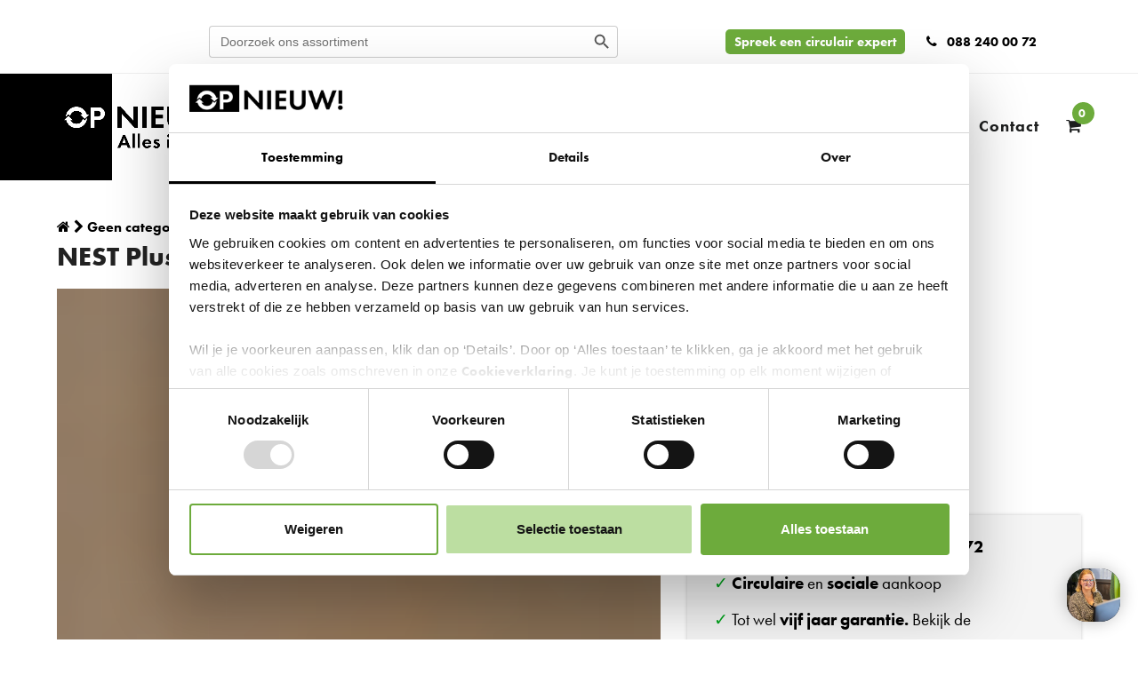

--- FILE ---
content_type: text/html; charset=UTF-8
request_url: https://www.opnieuw.nl/nest-cooloo-coating-taupe-kussen-kleur/
body_size: 39720
content:
<!DOCTYPE html>
<html lang="nl-NL" itemscope itemtype="http://schema.org/WebPage">
<head>
	
<meta charset="UTF-8" />
<link rel="profile" href="http://gmpg.org/xfn/11">
<!-- Google Tag Manager -->	
<script>(function(w,d,s,l,i){w[l]=w[l]||[];w[l].push({'gtm.start':	
new Date().getTime(),event:'gtm.js'});var f=d.getElementsByTagName(s)[0],	
j=d.createElement(s),dl=l!='dataLayer'?'&l='+l:'';j.async=true;j.src=	
'https://www.googletagmanager.com/gtm.js?id='+i+dl;f.parentNode.insertBefore(j,f);	
})(window,document,'script','dataLayer','GTM-K8ZZM7X');</script>	
<!-- End Google Tag Manager -->
<link rel="pingback" href="https://www.opnieuw.nl/xmlrpc.php">
<meta name='robots' content='index, follow, max-image-preview:large, max-snippet:-1, max-video-preview:-1' />
	<style>img:is([sizes="auto" i], [sizes^="auto," i]) { contain-intrinsic-size: 3000px 1500px }</style>
	
<!-- Google Tag Manager for WordPress by gtm4wp.com -->
<script data-cfasync="false" data-pagespeed-no-defer>
	var gtm4wp_datalayer_name = "dataLayer";
	var dataLayer = dataLayer || [];
	const gtm4wp_use_sku_instead = false;
	const gtm4wp_currency = 'EUR';
	const gtm4wp_product_per_impression = 10;
	const gtm4wp_clear_ecommerce = false;
	const gtm4wp_datalayer_max_timeout = 2000;
</script>
<!-- End Google Tag Manager for WordPress by gtm4wp.com --><meta name="viewport" content="width=device-width, initial-scale=1">
<meta http-equiv="X-UA-Compatible" content="IE=edge" />

	<!-- This site is optimized with the Yoast SEO plugin v26.4 - https://yoast.com/wordpress/plugins/seo/ -->
	<title>NEST Plus Cooloo Coating Taupe Kussen KLEUR - OPNIEUW!</title>
<link data-rocket-preload as="style" href="https://fonts.googleapis.com/css2?family=Heebo:ital,wght@0,100;0,200;0,300;0,400;0,500;0,600;0,700;0,800;0,900;1,100;1,200;1,300;1,400;1,500;1,600;1,700;1,800;1,900&#038;subset=latin&#038;display=swap" rel="preload">
<link href="https://fonts.googleapis.com/css2?family=Heebo:ital,wght@0,100;0,200;0,300;0,400;0,500;0,600;0,700;0,800;0,900;1,100;1,200;1,300;1,400;1,500;1,600;1,700;1,800;1,900&#038;subset=latin&#038;display=swap" media="print" onload="this.media=&#039;all&#039;" rel="stylesheet">
<noscript><link rel="stylesheet" href="https://fonts.googleapis.com/css2?family=Heebo:ital,wght@0,100;0,200;0,300;0,400;0,500;0,600;0,700;0,800;0,900;1,100;1,200;1,300;1,400;1,500;1,600;1,700;1,800;1,900&#038;subset=latin&#038;display=swap"></noscript>
	<link rel="canonical" href="https://www.opnieuw.nl/nest-cooloo-coating-taupe-kussen-kleur/" />
	<meta property="og:locale" content="nl_NL" />
	<meta property="og:type" content="article" />
	<meta property="og:title" content="NEST Plus Cooloo Coating Taupe Kussen KLEUR - OPNIEUW!" />
	<meta property="og:url" content="https://www.opnieuw.nl/nest-cooloo-coating-taupe-kussen-kleur/" />
	<meta property="og:site_name" content="OPNIEUW!" />
	<meta property="article:modified_time" content="2025-06-30T09:50:02+00:00" />
	<meta property="og:image" content="https://storage.googleapis.com/stateless-www-opnieuw-nl/2024/10/opnieuw-logo.png" />
	<meta property="og:image:width" content="1134" />
	<meta property="og:image:height" content="351" />
	<meta property="og:image:type" content="image/png" />
	<meta name="twitter:card" content="summary_large_image" />
	<script type="application/ld+json" class="yoast-schema-graph">{"@context":"https://schema.org","@graph":[{"@type":"WebPage","@id":"https://www.opnieuw.nl/nest-cooloo-coating-taupe-kussen-kleur/","url":"https://www.opnieuw.nl/nest-cooloo-coating-taupe-kussen-kleur/","name":"NEST Plus Cooloo Coating Taupe Kussen KLEUR - OPNIEUW!","isPartOf":{"@id":"https://www.opnieuw.nl/#website"},"primaryImageOfPage":{"@id":"https://www.opnieuw.nl/nest-cooloo-coating-taupe-kussen-kleur/#primaryimage"},"image":{"@id":"https://www.opnieuw.nl/nest-cooloo-coating-taupe-kussen-kleur/#primaryimage"},"thumbnailUrl":"https://storage.googleapis.com/stateless-www-opnieuw-nl/2025/06/AgKbCDvnmMQQrh8n4-taupe.png","datePublished":"2023-06-05T09:28:31+00:00","dateModified":"2025-06-30T09:50:02+00:00","breadcrumb":{"@id":"https://www.opnieuw.nl/nest-cooloo-coating-taupe-kussen-kleur/#breadcrumb"},"inLanguage":"nl-NL","potentialAction":[{"@type":"ReadAction","target":["https://www.opnieuw.nl/nest-cooloo-coating-taupe-kussen-kleur/"]}]},{"@type":"ImageObject","inLanguage":"nl-NL","@id":"https://www.opnieuw.nl/nest-cooloo-coating-taupe-kussen-kleur/#primaryimage","url":"https://storage.googleapis.com/stateless-www-opnieuw-nl/2025/06/AgKbCDvnmMQQrh8n4-taupe.png","contentUrl":"https://storage.googleapis.com/stateless-www-opnieuw-nl/2025/06/AgKbCDvnmMQQrh8n4-taupe.png","width":34,"height":32},{"@type":"BreadcrumbList","@id":"https://www.opnieuw.nl/nest-cooloo-coating-taupe-kussen-kleur/#breadcrumb","itemListElement":[{"@type":"ListItem","position":1,"name":"","item":"https://www.opnieuw.nl/"},{"@type":"ListItem","position":2,"name":"NEST Plus Cooloo Coating Taupe Kussen KLEUR"}]},{"@type":"WebSite","@id":"https://www.opnieuw.nl/#website","url":"https://www.opnieuw.nl/","name":"OPNIEUW","description":"Alles is er al","publisher":{"@id":"https://www.opnieuw.nl/#organization"},"potentialAction":[{"@type":"SearchAction","target":{"@type":"EntryPoint","urlTemplate":"https://www.opnieuw.nl/?s={search_term_string}"},"query-input":{"@type":"PropertyValueSpecification","valueRequired":true,"valueName":"search_term_string"}}],"inLanguage":"nl-NL"},{"@type":"Organization","@id":"https://www.opnieuw.nl/#organization","name":"Opnieuw","url":"https://www.opnieuw.nl/","logo":{"@type":"ImageObject","inLanguage":"nl-NL","@id":"https://www.opnieuw.nl/#/schema/logo/image/","url":"https://storage.googleapis.com/stateless-www-opnieuw-nl/2024/11/OPNIEUW-PAYOFF-Z-RGB.png","contentUrl":"https://storage.googleapis.com/stateless-www-opnieuw-nl/2024/11/OPNIEUW-PAYOFF-Z-RGB.png","width":1134,"height":351,"caption":"Opnieuw"},"image":{"@id":"https://www.opnieuw.nl/#/schema/logo/image/"}}]}</script>
	<!-- / Yoast SEO plugin. -->


<link rel='dns-prefetch' href='//fonts.googleapis.com' />
<link href='https://fonts.gstatic.com' crossorigin rel='preconnect' />
<link rel='stylesheet' id='js_composer_front-css' href='https://www.opnieuw.nl/wp-content/cache/background-css/1/www.opnieuw.nl/wp-content/plugins/js_composer/assets/css/js_composer.min.css?ver=8.4.1&wpr_t=1768857462' media='all' />
<style id='classic-theme-styles-inline-css'>
/*! This file is auto-generated */
.wp-block-button__link{color:#fff;background-color:#32373c;border-radius:9999px;box-shadow:none;text-decoration:none;padding:calc(.667em + 2px) calc(1.333em + 2px);font-size:1.125em}.wp-block-file__button{background:#32373c;color:#fff;text-decoration:none}
</style>
<link rel='stylesheet' id='activecampaign-form-block-css' href='https://www.opnieuw.nl/wp-content/plugins/activecampaign-subscription-forms/activecampaign-form-block/build/style-index.css?ver=1764064225' media='all' />
<style id='safe-svg-svg-icon-style-inline-css'>
.safe-svg-cover{text-align:center}.safe-svg-cover .safe-svg-inside{display:inline-block;max-width:100%}.safe-svg-cover svg{fill:currentColor;height:100%;max-height:100%;max-width:100%;width:100%}

</style>
<style id='global-styles-inline-css'>
:root{--wp--preset--aspect-ratio--square: 1;--wp--preset--aspect-ratio--4-3: 4/3;--wp--preset--aspect-ratio--3-4: 3/4;--wp--preset--aspect-ratio--3-2: 3/2;--wp--preset--aspect-ratio--2-3: 2/3;--wp--preset--aspect-ratio--16-9: 16/9;--wp--preset--aspect-ratio--9-16: 9/16;--wp--preset--color--black: #000000;--wp--preset--color--cyan-bluish-gray: #abb8c3;--wp--preset--color--white: #ffffff;--wp--preset--color--pale-pink: #f78da7;--wp--preset--color--vivid-red: #cf2e2e;--wp--preset--color--luminous-vivid-orange: #ff6900;--wp--preset--color--luminous-vivid-amber: #fcb900;--wp--preset--color--light-green-cyan: #7bdcb5;--wp--preset--color--vivid-green-cyan: #00d084;--wp--preset--color--pale-cyan-blue: #8ed1fc;--wp--preset--color--vivid-cyan-blue: #0693e3;--wp--preset--color--vivid-purple: #9b51e0;--wp--preset--gradient--vivid-cyan-blue-to-vivid-purple: linear-gradient(135deg,rgba(6,147,227,1) 0%,rgb(155,81,224) 100%);--wp--preset--gradient--light-green-cyan-to-vivid-green-cyan: linear-gradient(135deg,rgb(122,220,180) 0%,rgb(0,208,130) 100%);--wp--preset--gradient--luminous-vivid-amber-to-luminous-vivid-orange: linear-gradient(135deg,rgba(252,185,0,1) 0%,rgba(255,105,0,1) 100%);--wp--preset--gradient--luminous-vivid-orange-to-vivid-red: linear-gradient(135deg,rgba(255,105,0,1) 0%,rgb(207,46,46) 100%);--wp--preset--gradient--very-light-gray-to-cyan-bluish-gray: linear-gradient(135deg,rgb(238,238,238) 0%,rgb(169,184,195) 100%);--wp--preset--gradient--cool-to-warm-spectrum: linear-gradient(135deg,rgb(74,234,220) 0%,rgb(151,120,209) 20%,rgb(207,42,186) 40%,rgb(238,44,130) 60%,rgb(251,105,98) 80%,rgb(254,248,76) 100%);--wp--preset--gradient--blush-light-purple: linear-gradient(135deg,rgb(255,206,236) 0%,rgb(152,150,240) 100%);--wp--preset--gradient--blush-bordeaux: linear-gradient(135deg,rgb(254,205,165) 0%,rgb(254,45,45) 50%,rgb(107,0,62) 100%);--wp--preset--gradient--luminous-dusk: linear-gradient(135deg,rgb(255,203,112) 0%,rgb(199,81,192) 50%,rgb(65,88,208) 100%);--wp--preset--gradient--pale-ocean: linear-gradient(135deg,rgb(255,245,203) 0%,rgb(182,227,212) 50%,rgb(51,167,181) 100%);--wp--preset--gradient--electric-grass: linear-gradient(135deg,rgb(202,248,128) 0%,rgb(113,206,126) 100%);--wp--preset--gradient--midnight: linear-gradient(135deg,rgb(2,3,129) 0%,rgb(40,116,252) 100%);--wp--preset--font-size--small: 13px;--wp--preset--font-size--medium: 20px;--wp--preset--font-size--large: 36px;--wp--preset--font-size--x-large: 42px;--wp--preset--spacing--20: 0.44rem;--wp--preset--spacing--30: 0.67rem;--wp--preset--spacing--40: 1rem;--wp--preset--spacing--50: 1.5rem;--wp--preset--spacing--60: 2.25rem;--wp--preset--spacing--70: 3.38rem;--wp--preset--spacing--80: 5.06rem;--wp--preset--shadow--natural: 6px 6px 9px rgba(0, 0, 0, 0.2);--wp--preset--shadow--deep: 12px 12px 50px rgba(0, 0, 0, 0.4);--wp--preset--shadow--sharp: 6px 6px 0px rgba(0, 0, 0, 0.2);--wp--preset--shadow--outlined: 6px 6px 0px -3px rgba(255, 255, 255, 1), 6px 6px rgba(0, 0, 0, 1);--wp--preset--shadow--crisp: 6px 6px 0px rgba(0, 0, 0, 1);}:where(.is-layout-flex){gap: 0.5em;}:where(.is-layout-grid){gap: 0.5em;}body .is-layout-flex{display: flex;}.is-layout-flex{flex-wrap: wrap;align-items: center;}.is-layout-flex > :is(*, div){margin: 0;}body .is-layout-grid{display: grid;}.is-layout-grid > :is(*, div){margin: 0;}:where(.wp-block-columns.is-layout-flex){gap: 2em;}:where(.wp-block-columns.is-layout-grid){gap: 2em;}:where(.wp-block-post-template.is-layout-flex){gap: 1.25em;}:where(.wp-block-post-template.is-layout-grid){gap: 1.25em;}.has-black-color{color: var(--wp--preset--color--black) !important;}.has-cyan-bluish-gray-color{color: var(--wp--preset--color--cyan-bluish-gray) !important;}.has-white-color{color: var(--wp--preset--color--white) !important;}.has-pale-pink-color{color: var(--wp--preset--color--pale-pink) !important;}.has-vivid-red-color{color: var(--wp--preset--color--vivid-red) !important;}.has-luminous-vivid-orange-color{color: var(--wp--preset--color--luminous-vivid-orange) !important;}.has-luminous-vivid-amber-color{color: var(--wp--preset--color--luminous-vivid-amber) !important;}.has-light-green-cyan-color{color: var(--wp--preset--color--light-green-cyan) !important;}.has-vivid-green-cyan-color{color: var(--wp--preset--color--vivid-green-cyan) !important;}.has-pale-cyan-blue-color{color: var(--wp--preset--color--pale-cyan-blue) !important;}.has-vivid-cyan-blue-color{color: var(--wp--preset--color--vivid-cyan-blue) !important;}.has-vivid-purple-color{color: var(--wp--preset--color--vivid-purple) !important;}.has-black-background-color{background-color: var(--wp--preset--color--black) !important;}.has-cyan-bluish-gray-background-color{background-color: var(--wp--preset--color--cyan-bluish-gray) !important;}.has-white-background-color{background-color: var(--wp--preset--color--white) !important;}.has-pale-pink-background-color{background-color: var(--wp--preset--color--pale-pink) !important;}.has-vivid-red-background-color{background-color: var(--wp--preset--color--vivid-red) !important;}.has-luminous-vivid-orange-background-color{background-color: var(--wp--preset--color--luminous-vivid-orange) !important;}.has-luminous-vivid-amber-background-color{background-color: var(--wp--preset--color--luminous-vivid-amber) !important;}.has-light-green-cyan-background-color{background-color: var(--wp--preset--color--light-green-cyan) !important;}.has-vivid-green-cyan-background-color{background-color: var(--wp--preset--color--vivid-green-cyan) !important;}.has-pale-cyan-blue-background-color{background-color: var(--wp--preset--color--pale-cyan-blue) !important;}.has-vivid-cyan-blue-background-color{background-color: var(--wp--preset--color--vivid-cyan-blue) !important;}.has-vivid-purple-background-color{background-color: var(--wp--preset--color--vivid-purple) !important;}.has-black-border-color{border-color: var(--wp--preset--color--black) !important;}.has-cyan-bluish-gray-border-color{border-color: var(--wp--preset--color--cyan-bluish-gray) !important;}.has-white-border-color{border-color: var(--wp--preset--color--white) !important;}.has-pale-pink-border-color{border-color: var(--wp--preset--color--pale-pink) !important;}.has-vivid-red-border-color{border-color: var(--wp--preset--color--vivid-red) !important;}.has-luminous-vivid-orange-border-color{border-color: var(--wp--preset--color--luminous-vivid-orange) !important;}.has-luminous-vivid-amber-border-color{border-color: var(--wp--preset--color--luminous-vivid-amber) !important;}.has-light-green-cyan-border-color{border-color: var(--wp--preset--color--light-green-cyan) !important;}.has-vivid-green-cyan-border-color{border-color: var(--wp--preset--color--vivid-green-cyan) !important;}.has-pale-cyan-blue-border-color{border-color: var(--wp--preset--color--pale-cyan-blue) !important;}.has-vivid-cyan-blue-border-color{border-color: var(--wp--preset--color--vivid-cyan-blue) !important;}.has-vivid-purple-border-color{border-color: var(--wp--preset--color--vivid-purple) !important;}.has-vivid-cyan-blue-to-vivid-purple-gradient-background{background: var(--wp--preset--gradient--vivid-cyan-blue-to-vivid-purple) !important;}.has-light-green-cyan-to-vivid-green-cyan-gradient-background{background: var(--wp--preset--gradient--light-green-cyan-to-vivid-green-cyan) !important;}.has-luminous-vivid-amber-to-luminous-vivid-orange-gradient-background{background: var(--wp--preset--gradient--luminous-vivid-amber-to-luminous-vivid-orange) !important;}.has-luminous-vivid-orange-to-vivid-red-gradient-background{background: var(--wp--preset--gradient--luminous-vivid-orange-to-vivid-red) !important;}.has-very-light-gray-to-cyan-bluish-gray-gradient-background{background: var(--wp--preset--gradient--very-light-gray-to-cyan-bluish-gray) !important;}.has-cool-to-warm-spectrum-gradient-background{background: var(--wp--preset--gradient--cool-to-warm-spectrum) !important;}.has-blush-light-purple-gradient-background{background: var(--wp--preset--gradient--blush-light-purple) !important;}.has-blush-bordeaux-gradient-background{background: var(--wp--preset--gradient--blush-bordeaux) !important;}.has-luminous-dusk-gradient-background{background: var(--wp--preset--gradient--luminous-dusk) !important;}.has-pale-ocean-gradient-background{background: var(--wp--preset--gradient--pale-ocean) !important;}.has-electric-grass-gradient-background{background: var(--wp--preset--gradient--electric-grass) !important;}.has-midnight-gradient-background{background: var(--wp--preset--gradient--midnight) !important;}.has-small-font-size{font-size: var(--wp--preset--font-size--small) !important;}.has-medium-font-size{font-size: var(--wp--preset--font-size--medium) !important;}.has-large-font-size{font-size: var(--wp--preset--font-size--large) !important;}.has-x-large-font-size{font-size: var(--wp--preset--font-size--x-large) !important;}
:where(.wp-block-post-template.is-layout-flex){gap: 1.25em;}:where(.wp-block-post-template.is-layout-grid){gap: 1.25em;}
:where(.wp-block-columns.is-layout-flex){gap: 2em;}:where(.wp-block-columns.is-layout-grid){gap: 2em;}
:root :where(.wp-block-pullquote){font-size: 1.5em;line-height: 1.6;}
</style>
<link rel='stylesheet' id='jquery-ui-datepicker-css' href='https://www.opnieuw.nl/wp-content/cache/background-css/1/www.opnieuw.nl/wp-content/plugins/cw-huur-matrix/css/jquery-ui.css?ver=1.12.1&wpr_t=1768857462' media='all' />
<link rel='stylesheet' id='wcrp-rental-products-public-css' href='https://www.opnieuw.nl/wp-content/cache/background-css/1/www.opnieuw.nl/wp-content/plugins/wcrp-rental-products/assets/css/public.min.css?ver=3.7.0&wpr_t=1768857462' media='all' />
<style id='woocommerce-inline-inline-css'>
.woocommerce form .form-row .required { visibility: visible; }
</style>
<link rel='stylesheet' id='ivory-search-styles-css' href='https://www.opnieuw.nl/wp-content/plugins/add-search-to-menu/public/css/ivory-search.min.css?ver=5.5.12' media='all' />
<link rel='stylesheet' id='woo-variation-swatches-css' href='https://www.opnieuw.nl/wp-content/plugins/woo-variation-swatches/assets/css/frontend.min.css?ver=1764068335' media='all' />
<style id='woo-variation-swatches-inline-css'>
:root {
--wvs-tick:url("data:image/svg+xml;utf8,%3Csvg filter='drop-shadow(0px 0px 2px rgb(0 0 0 / .8))' xmlns='http://www.w3.org/2000/svg'  viewBox='0 0 30 30'%3E%3Cpath fill='none' stroke='%23ffffff' stroke-linecap='round' stroke-linejoin='round' stroke-width='4' d='M4 16L11 23 27 7'/%3E%3C/svg%3E");

--wvs-cross:url("data:image/svg+xml;utf8,%3Csvg filter='drop-shadow(0px 0px 5px rgb(255 255 255 / .6))' xmlns='http://www.w3.org/2000/svg' width='72px' height='72px' viewBox='0 0 24 24'%3E%3Cpath fill='none' stroke='%23ff0000' stroke-linecap='round' stroke-width='0.6' d='M5 5L19 19M19 5L5 19'/%3E%3C/svg%3E");
--wvs-single-product-item-width:30px;
--wvs-single-product-item-height:30px;
--wvs-single-product-item-font-size:16px}
</style>
<link rel='stylesheet' id='brands-styles-css' href='https://www.opnieuw.nl/wp-content/plugins/woocommerce/assets/css/brands.css?ver=10.3.5' media='all' />
<link rel='stylesheet' id='parent-style-css' href='https://www.opnieuw.nl/wp-content/cache/background-css/1/www.opnieuw.nl/wp-content/themes/OPNIEUW/style.css?ver=5.7.3&wpr_t=1768857462' media='all' />
<link rel='stylesheet' id='wpex-woocommerce-css' href='https://www.opnieuw.nl/wp-content/cache/background-css/1/www.opnieuw.nl/wp-content/themes/OPNIEUW/assets/css/wpex-woocommerce.css?ver=5.1.2&wpr_t=1768857462' media='all' />

<link rel='stylesheet' id='wpex-style-css' href='https://www.opnieuw.nl/wp-content/cache/background-css/1/www.opnieuw.nl/wp-content/themes/OPNIEUW-child/style.css?ver=5.1.2&wpr_t=1768857462' media='all' />
<link rel='stylesheet' id='wpex-mobile-menu-breakpoint-max-css' href='https://www.opnieuw.nl/wp-content/themes/OPNIEUW/assets/css/wpex-mobile-menu-breakpoint-max.css?ver=5.1.2' media='only screen and (max-width:959px)' />
<link rel='stylesheet' id='wpex-mobile-menu-breakpoint-min-css' href='https://www.opnieuw.nl/wp-content/themes/OPNIEUW/assets/css/wpex-mobile-menu-breakpoint-min.css?ver=5.1.2' media='only screen and (min-width:960px)' />
<link rel='stylesheet' id='wpex-wpbakery-css' href='https://www.opnieuw.nl/wp-content/themes/OPNIEUW/assets/css/wpex-wpbakery.css?ver=5.1.2' media='all' />
<link rel='stylesheet' id='ticons-css' href='https://www.opnieuw.nl/wp-content/themes/OPNIEUW/assets/lib/ticons/css/ticons.min.css?ver=5.1.2' media='all' />
<link rel='stylesheet' id='vcex-shortcodes-css' href='https://www.opnieuw.nl/wp-content/cache/background-css/1/www.opnieuw.nl/wp-content/themes/OPNIEUW/assets/css/vcex-shortcodes.css?ver=5.1.2&wpr_t=1768857462' media='all' />
<link rel='stylesheet' id='mollie-applepaydirect-css' href='https://www.opnieuw.nl/wp-content/plugins/mollie-payments-for-woocommerce/public/css/mollie-applepaydirect.min.css?ver=1764064262' media='screen' />
<link rel='stylesheet' id='fancybox-css' href='https://www.opnieuw.nl/wp-content/themes/OPNIEUW/assets/lib/fancybox/jquery.fancybox.min.css?ver=3.5.7' media='all' />
<link rel='stylesheet' id='gca-column-styles-css' href='https://www.opnieuw.nl/wp-content/plugins/genesis-columns-advanced/css/gca-column-styles.css?ver=6.8.3' media='all' />
<link rel='stylesheet' id='yith_ywraq_frontend-css' href='https://www.opnieuw.nl/wp-content/cache/background-css/1/www.opnieuw.nl/wp-content/plugins/yith-woocommerce-request-a-quote-premium/assets/css/ywraq-frontend.css?ver=4.29.0&wpr_t=1768857462' media='all' />
<style id='yith_ywraq_frontend-inline-css'>
:root {
		--ywraq_layout_button_bg_color: #0066b4;
		--ywraq_layout_button_bg_color_hover: #044a80;
		--ywraq_layout_button_border_color: #0066b4;
		--ywraq_layout_button_border_color_hover: #044a80;
		--ywraq_layout_button_color: #ffffff;
		--ywraq_layout_button_color_hover: #ffffff;
		
		--ywraq_checkout_button_bg_color: #0066b4;
		--ywraq_checkout_button_bg_color_hover: #044a80;
		--ywraq_checkout_button_border_color: #0066b4;
		--ywraq_checkout_button_border_color_hover: #044a80;
		--ywraq_checkout_button_color: #ffffff;
		--ywraq_checkout_button_color_hover: #ffffff;
		
		--ywraq_accept_button_bg_color: #0066b4;
		--ywraq_accept_button_bg_color_hover: #044a80;
		--ywraq_accept_button_border_color: #0066b4;
		--ywraq_accept_button_border_color_hover: #044a80;
		--ywraq_accept_button_color: #ffffff;
		--ywraq_accept_button_color_hover: #ffffff;
		
		--ywraq_reject_button_bg_color: transparent;
		--ywraq_reject_button_bg_color_hover: #CC2B2B;
		--ywraq_reject_button_border_color: #CC2B2B;
		--ywraq_reject_button_border_color_hover: #CC2B2B;
		--ywraq_reject_button_color: #CC2B2B;
		--ywraq_reject_button_color_hover: #ffffff;
		}		

</style>
<link rel='stylesheet' id='wc-bundle-style-css' href='https://www.opnieuw.nl/wp-content/plugins/woocommerce-product-bundles/assets/css/frontend/woocommerce.css?ver=6.5.1' media='all' />
<link rel='stylesheet' id='dhvc-woocommerce-page-css' href='https://www.opnieuw.nl/wp-content/plugins/dhvc-woocommerce-page/assets/css/style.css?ver=5.3.3' media='all' />
<link rel='stylesheet' id='jquery-vi_flexslider-css' href='https://www.opnieuw.nl/wp-content/plugins/woocommerce-boost-sales/css/vi_flexslider.min.css?ver=2.7.0' media='all' />
<link rel='stylesheet' id='woocommerce-boost-sales-css' href='https://www.opnieuw.nl/wp-content/cache/background-css/1/www.opnieuw.nl/wp-content/plugins/woocommerce-boost-sales/css/woocommerce-boost-sales.min.css?ver=1.6.1&wpr_t=1768857462' media='all' />
<style id='woocommerce-boost-sales-inline-css'>

			.woocommerce-boost-sales .wbs-upsells .product-controls button.wbs-single_add_to_cart_button,
			.woocommerce-boost-sales .wbs-upsells-items .product-controls button.wbs-single_add_to_cart_button,
			.wbs-content-inner-crs .wbs-crosssells-button-atc button.wbs-single_add_to_cart_button,
			.woocommerce-boost-sales .wbs-upsells .product-controls .wbs-cart .wbs-product-link,
			.wbs-content-inner-crs .wbs-crosssells-button-atc button.wbs-single_add_to_cart_button,
			.woocommerce-boost-sales .wbs-breadcrum .wbs-header-right a,
			.vi-wbs-btn-redeem{
				background-color: #bdbdbd;
			}.wbs-content-inner-crs .wbs-crosssells-button-atc .wbs-single_add_to_cart_button,
			.vi-wbs-btn-redeem:hover,.woocommerce-boost-sales .wbs-breadcrum .wbs-header-right a::before,
			.woocommerce-boost-sales .wbs-upsells .product-controls button.wbs-single_add_to_cart_button:hover,
			.woocommerce-boost-sales .wbs-upsells-items .product-controls button.wbs-single_add_to_cart_button:hover,
			.wbs-content-inner-crs .wbs-crosssells-button-atc button.wbs-single_add_to_cart_button:hover,
			.woocommerce-boost-sales .wbs-upsells .product-controls .wbs-cart .wbs-product-link:hover{
			background-color: #111111;
			}	
				.woocommerce-boost-sales .wbs-content-crossell{
				background-color: #ffffff; 
				color:#9e9e9e
				}
				.wbs-crs-regular-price{
				color: #111111; 
				}
				.wbs-crosssells-price > div.wbs-crs-save-price > div.wbs-save-price{
				color: #111111; 
				}
				.woocommerce-boost-sales .vi-wbs-topbar,.woocommerce-boost-sales .vi-wbs-topbar > div{
				color: #111111; 
				}
				.vi-wbs-topbar .vi-wbs-progress-container .vi-wbs-progress{
				background-color: #111111; 
				}
				.vi-wbs-progress .vi-wbs-progress-bar.vi-wbs-progress-bar-success{
				background-color: #bdbdbd; 
				}
				.gift-button.gift_right.wbs-icon-font:before{
				background-color: #ffffff; 
				color: #555555; 
				}
</style>
<link rel='stylesheet' id='woocommerce-boost-sales-template2-css' href='https://www.opnieuw.nl/wp-content/plugins/woocommerce-boost-sales/css/styles/style-2.min.css?ver=1.6.1' media='all' />
<style id='rocket-lazyload-inline-css'>
.rll-youtube-player{position:relative;padding-bottom:56.23%;height:0;overflow:hidden;max-width:100%;}.rll-youtube-player:focus-within{outline: 2px solid currentColor;outline-offset: 5px;}.rll-youtube-player iframe{position:absolute;top:0;left:0;width:100%;height:100%;z-index:100;background:0 0}.rll-youtube-player img{bottom:0;display:block;left:0;margin:auto;max-width:100%;width:100%;position:absolute;right:0;top:0;border:none;height:auto;-webkit-transition:.4s all;-moz-transition:.4s all;transition:.4s all}.rll-youtube-player img:hover{-webkit-filter:brightness(75%)}.rll-youtube-player .play{height:100%;width:100%;left:0;top:0;position:absolute;background:var(--wpr-bg-1805d70b-228d-4c01-b7f2-66caf382fc9b) no-repeat center;background-color: transparent !important;cursor:pointer;border:none;}.wp-embed-responsive .wp-has-aspect-ratio .rll-youtube-player{position:absolute;padding-bottom:0;width:100%;height:100%;top:0;bottom:0;left:0;right:0}
</style>
<script src="https://www.opnieuw.nl/wp-includes/js/jquery/jquery.min.js?ver=3.7.1" id="jquery-core-js" data-rocket-defer defer></script>




<script id="wc-add-to-cart-js-extra">
var wc_add_to_cart_params = {"ajax_url":"\/wp-admin\/admin-ajax.php","wc_ajax_url":"\/?wc-ajax=%%endpoint%%","i18n_view_cart":"Winkelmand bekijken","cart_url":"https:\/\/www.opnieuw.nl\/winkelwagen\/","is_cart":"","cart_redirect_after_add":"no"};
</script>



<script id="woocommerce-js-extra">
var woocommerce_params = {"ajax_url":"\/wp-admin\/admin-ajax.php","wc_ajax_url":"\/?wc-ajax=%%endpoint%%","i18n_password_show":"Show password","i18n_password_hide":"Hide password"};
</script>




<!-- Google Tag Manager for WordPress by gtm4wp.com -->
<!-- GTM Container placement set to off -->
<script data-cfasync="false" data-pagespeed-no-defer>
	var dataLayer_content = {"pagePostType":"product","pagePostType2":"single-product","pagePostAuthor":"websitebeheerder","customerTotalOrders":0,"customerTotalOrderValue":0,"customerFirstName":"","customerLastName":"","customerBillingFirstName":"","customerBillingLastName":"","customerBillingCompany":"","customerBillingAddress1":"","customerBillingAddress2":"","customerBillingCity":"","customerBillingState":"","customerBillingPostcode":"","customerBillingCountry":"","customerBillingEmail":"","customerBillingEmailHash":"","customerBillingPhone":"","customerShippingFirstName":"","customerShippingLastName":"","customerShippingCompany":"","customerShippingAddress1":"","customerShippingAddress2":"","customerShippingCity":"","customerShippingState":"","customerShippingPostcode":"","customerShippingCountry":"","cartContent":{"totals":{"applied_coupons":[],"discount_total":0,"subtotal":0,"total":0},"items":[]},"productRatingCounts":[],"productAverageRating":0,"productReviewCount":0,"productType":"simple","productIsVariable":0};
	dataLayer.push( dataLayer_content );
</script>

<!-- End Google Tag Manager for WordPress by gtm4wp.com --><meta name="google-site-verification" content="wlGEkAGmLyb39j5RrkJ84BLKpeyPSrW3tyMr_EekR2g" />	<link rel="stylesheet" href=https://use.typekit.net/icz5ouw.css>
	<link rel="icon" href="https://storage.googleapis.com/stateless-www-opnieuw-nl/2020/12/favicon_OPNIEUW.jpg" sizes="32x32"><link rel="shortcut icon" href="https://storage.googleapis.com/stateless-www-opnieuw-nl/2020/12/favicon_OPNIEUW.jpg"><link rel="preload" href="https://www.opnieuw.nl/wp-content/themes/OPNIEUW/assets/lib/ticons/fonts/ticons-webfont.woff2" type="font/woff2" as="font" crossorigin>	<noscript><style>.woocommerce-product-gallery{ opacity: 1 !important; }</style></noscript>
	<!-- This site is optimized with the Perfect SEO Url plugin v2.9.6 - https://www.perfectseourl.com -->
<style>.recentcomments a{display:inline !important;padding:0 !important;margin:0 !important;}</style><noscript><style>body .wpex-vc-row-stretched,body .vc_row-o-full-height{visibility:visible;}</style></noscript><style type="text/css">.vc_custom_1674572117935{margin-top: 31px !important;}.vc_custom_1708511900875{margin-bottom: 20px !important;}</style>		<style id="wp-custom-css">
			.woocommerce-product-gallery__image{position:relative !important}.ywraq-form-table-wrapper input.button{background-color:#6dab3c !important}.related.products .variations_form{display:none}/* keep it mobile friendly by only applying these styles for larger viewports */@media only screen and (min-width:641px){body #gform_wrapper_18{max-width:50%;margin:0 auto}a{font-weight:bold}		</style>
		<noscript><style> .wpb_animate_when_almost_visible { opacity: 1; }</style></noscript><style data-type="wpex-css" id="wpex-css">/*VC META CSS*/.vc_custom_1747052835190{background-color:#fbfbfb !important}.vc_custom_1695200758321{padding-bottom:100px !important;background-color:#fbfbfb !important;background-position:center !important;background-repeat:no-repeat !important;background-size:cover !important}.vc_custom_1747053176072{margin-top:60px !important}.vc_custom_1692350680166{background-color:#fbfbfb !important}.vc_custom_1747052706807{padding-top:20px !important}.vc_custom_1747052809835{padding-top:20px !important}.vc_custom_1747054525129{background-color:#fbfbfb !important}.vc_custom_1693820164637{padding-top:30px !important;padding-bottom:20px !important}.vc_custom_1742465389047{padding-top:20px !important}.vc_custom_1766150015021{margin-bottom:20px !important}.vc_custom_1753883807725{margin-top:10px !important;border-radius:3px !important}.has-accent-background-color{background-color:#1a73e8}.has-accent-color{color:#1a73e8}/*TYPOGRAPHY*/body{font-family:"Heebo";font-size:16px}#site-navigation .dropdown-menu .link-inner{font-weight:600;font-size:18px;letter-spacing:1px}h1,.wpex-h1{font-weight:700;font-size:30px;color:#0a0a0a}h2,.wpex-h2{font-weight:700;font-size:22px;color:#0a0a0a}h3,.wpex-h3{font-weight:600;font-size:18px;color:#0a0a0a}h4,.wpex-h4{font-weight:600}/*ADVANCED STYLING CSS*/.shrink-sticky-header #site-logo img{max-height:60px !important}.sticky-header-shrunk #site-header-inner{height:70px}.shrink-sticky-header.sticky-header-shrunk #site-logo img{max-height:50px !important}@media only screen and (max-width:959px){body.has-mobile-menu #site-logo{margin-right:50px}}#mobile-menu .wpex-bars>span,#mobile-menu .wpex-bars>span::before,#mobile-menu .wpex-bars>span::after{background-color:#000000}/*CUSTOMIZER STYLING*/.page-header.wpex-supports-mods{background-color:#ffffff;border-top-width:0;border-bottom-width:0}a:hover{color:#c1c1c1}.container,.boxed-main-layout #wrap{width:1280px}#site-logo{padding-top:0}#site-navigation .dropdown-menu >li.menu-item >a{color:#1d1e1e}#site-navigation .dropdown-menu >li.menu-item >a:hover,#site-navigation .dropdown-menu >li.menu-item.dropdown.sfHover >a{color:#000000}#site-navigation .dropdown-menu >li.menu-item.current-menu-item >a,#site-navigation .dropdown-menu >li.menu-item.current-menu-parent >a{color:#000000}#mobile-menu a{color:#000000}#sidebar a{color:#000000}#sidebar a:hover{color:#877666}#footer a:not(.theme-button){color:#000000}#footer a:hover:not(.theme-button){color:#000000}.vc_column-inner{margin-bottom:40px}.woocommerce .products .product{text-align:center}.woocommerce ul.products li.product a.button{display:none}</style>			<style type="text/css">
					</style>
		<noscript><style id="rocket-lazyload-nojs-css">.rll-youtube-player, [data-lazy-src]{display:none !important;}</style></noscript>	<meta name="p:domain_verify" content="7fa139df970fed17d4f818dc874de194"/> 
<style id="wpr-lazyload-bg-container"></style><style id="wpr-lazyload-bg-exclusion"></style>
<noscript>
<style id="wpr-lazyload-bg-nostyle">.wpb_address_book i.icon,option.wpb_address_book{--wpr-bg-183b52c7-324c-41ce-a6b5-c07d9d0d0769: url('https://www.opnieuw.nl/wp-content/plugins/js_composer/assets/images/icons/address-book.png');}.wpb_alarm_clock i.icon,option.wpb_alarm_clock{--wpr-bg-5c49e91f-b814-4179-a9d0-3e323aae72ad: url('https://www.opnieuw.nl/wp-content/plugins/js_composer/assets/images/icons/alarm-clock.png');}.wpb_anchor i.icon,option.wpb_anchor{--wpr-bg-afbc88dd-8e3e-44c8-8ab0-f62031bb32b8: url('https://www.opnieuw.nl/wp-content/plugins/js_composer/assets/images/icons/anchor.png');}.wpb_application_image i.icon,option.wpb_application_image{--wpr-bg-57331fce-f939-49e3-b5f5-ac76c13903ed: url('https://www.opnieuw.nl/wp-content/plugins/js_composer/assets/images/icons/application-image.png');}.wpb_arrow i.icon,option.wpb_arrow{--wpr-bg-0329722b-9dd5-4d32-b862-39be1e1a02bc: url('https://www.opnieuw.nl/wp-content/plugins/js_composer/assets/images/icons/arrow.png');}.wpb_asterisk i.icon,option.wpb_asterisk{--wpr-bg-13a2f041-16c7-4d88-ae6a-dcb0bce2f9e9: url('https://www.opnieuw.nl/wp-content/plugins/js_composer/assets/images/icons/asterisk.png');}.wpb_hammer i.icon,option.wpb_hammer{--wpr-bg-bc825bba-d550-4d93-a1f1-95a0a6ed2d2a: url('https://www.opnieuw.nl/wp-content/plugins/js_composer/assets/images/icons/auction-hammer.png');}.wpb_balloon i.icon,option.wpb_balloon{--wpr-bg-9f2a6abd-10ef-45de-9089-b8cd7320d2d5: url('https://www.opnieuw.nl/wp-content/plugins/js_composer/assets/images/icons/balloon.png');}.wpb_balloon_buzz i.icon,option.wpb_balloon_buzz{--wpr-bg-43a24607-0f91-4f74-b688-6976fc78f93f: url('https://www.opnieuw.nl/wp-content/plugins/js_composer/assets/images/icons/balloon-buzz.png');}.wpb_balloon_facebook i.icon,option.wpb_balloon_facebook{--wpr-bg-3feb6f5c-dbe7-43f9-b108-4b22b0099875: url('https://www.opnieuw.nl/wp-content/plugins/js_composer/assets/images/icons/balloon-facebook.png');}.wpb_balloon_twitter i.icon,option.wpb_balloon_twitter{--wpr-bg-b97f2209-3920-4411-8d77-db6cbd5efaeb: url('https://www.opnieuw.nl/wp-content/plugins/js_composer/assets/images/icons/balloon-twitter.png');}.wpb_battery i.icon,option.wpb_battery{--wpr-bg-4f7a1ced-7dba-48f2-a58b-d743e3f468fa: url('https://www.opnieuw.nl/wp-content/plugins/js_composer/assets/images/icons/battery-full.png');}.wpb_binocular i.icon,option.wpb_binocular{--wpr-bg-9d352659-201d-49e3-8a39-63f848c04f17: url('https://www.opnieuw.nl/wp-content/plugins/js_composer/assets/images/icons/binocular.png');}.wpb_document_excel i.icon,option.wpb_document_excel{--wpr-bg-acb5f531-235f-4cf0-99a5-0988664dcc79: url('https://www.opnieuw.nl/wp-content/plugins/js_composer/assets/images/icons/blue-document-excel.png');}.wpb_document_image i.icon,option.wpb_document_image{--wpr-bg-ebaac435-349a-47ce-953e-9af24760a698: url('https://www.opnieuw.nl/wp-content/plugins/js_composer/assets/images/icons/blue-document-image.png');}.wpb_document_music i.icon,option.wpb_document_music{--wpr-bg-a8df6f67-548a-43f2-9301-1e748638a426: url('https://www.opnieuw.nl/wp-content/plugins/js_composer/assets/images/icons/blue-document-music.png');}.wpb_document_office i.icon,option.wpb_document_office{--wpr-bg-1decfb39-3ced-4192-acbe-fbb520106ead: url('https://www.opnieuw.nl/wp-content/plugins/js_composer/assets/images/icons/blue-document-office.png');}.wpb_document_pdf i.icon,option.wpb_document_pdf{--wpr-bg-080ebd94-bedd-4942-85b0-0507a884c344: url('https://www.opnieuw.nl/wp-content/plugins/js_composer/assets/images/icons/blue-document-pdf.png');}.wpb_document_powerpoint i.icon,option.wpb_document_powerpoint{--wpr-bg-c25366fb-c34f-452a-ba81-4604c0d4f21a: url('https://www.opnieuw.nl/wp-content/plugins/js_composer/assets/images/icons/blue-document-powerpoint.png');}.wpb_document_word i.icon,option.wpb_document_word{--wpr-bg-866b76e8-6bea-48af-a9d0-fe2bed7d816f: url('https://www.opnieuw.nl/wp-content/plugins/js_composer/assets/images/icons/blue-document-word.png');}.wpb_bookmark i.icon,option.wpb_bookmark{--wpr-bg-143125ba-b017-4b75-9f53-516814790afc: url('https://www.opnieuw.nl/wp-content/plugins/js_composer/assets/images/icons/bookmark.png');}.wpb_camcorder i.icon,option.wpb_camcorder{--wpr-bg-83a92ec2-f161-4dbc-b096-88d3c42ce118: url('https://www.opnieuw.nl/wp-content/plugins/js_composer/assets/images/icons/camcorder.png');}.wpb_camera i.icon,option.wpb_camera{--wpr-bg-707374f8-2cb8-4123-98a6-d9737077fe35: url('https://www.opnieuw.nl/wp-content/plugins/js_composer/assets/images/icons/camera.png');}.wpb_chart i.icon,option.wpb_chart{--wpr-bg-e0d79cda-91ca-4f0b-807c-3cd9e07544a4: url('https://www.opnieuw.nl/wp-content/plugins/js_composer/assets/images/icons/chart.png');}.wpb_chart_pie i.icon,option.wpb_chart_pie{--wpr-bg-da4cb848-99d9-449b-b6d8-51177548e3b0: url('https://www.opnieuw.nl/wp-content/plugins/js_composer/assets/images/icons/chart-pie.png');}.wpb_clock i.icon,option.wpb_clock{--wpr-bg-2dc9e05a-c848-42a7-a53a-7c90d9fb3ac6: url('https://www.opnieuw.nl/wp-content/plugins/js_composer/assets/images/icons/clock.png');}.wpb_play i.icon,option.wpb_play{--wpr-bg-7a6c76a4-0a7e-4881-8e2d-f44090be83e9: url('https://www.opnieuw.nl/wp-content/plugins/js_composer/assets/images/icons/control.png');}.wpb_fire i.icon,option.wpb_fire{--wpr-bg-b4c3115e-9bae-4d14-b342-6cac7391d88c: url('https://www.opnieuw.nl/wp-content/plugins/js_composer/assets/images/icons/fire.png');}.wpb_heart i.icon,option.wpb_heart{--wpr-bg-cf8b4f20-0642-4dce-bbd9-0850e3a2da71: url('https://www.opnieuw.nl/wp-content/plugins/js_composer/assets/images/icons/heart.png');}.wpb_mail i.icon,option.wpb_mail{--wpr-bg-3601404e-75b9-40a8-bac9-6065a52adbed: url('https://www.opnieuw.nl/wp-content/plugins/js_composer/assets/images/icons/mail.png');}.wpb_shield i.icon,option.wpb_shield{--wpr-bg-84ff4ed8-84ba-4801-a973-4de4ae2e3f89: url('https://www.opnieuw.nl/wp-content/plugins/js_composer/assets/images/icons/plus-shield.png');}.wpb_video i.icon,option.wpb_video{--wpr-bg-afb9e979-6328-4c0b-9b08-53bc473dcf9f: url('https://www.opnieuw.nl/wp-content/plugins/js_composer/assets/images/icons/video.png');}.vc-spinner::before{--wpr-bg-1aa47385-7a85-417e-95ea-5673fc5e01df: url('https://www.opnieuw.nl/wp-content/plugins/js_composer/assets/images/spinner.gif');}.vc_pixel_icon-alert{--wpr-bg-36eaf7d3-c8a7-47f5-822a-9ac20311a4f2: url('https://www.opnieuw.nl/wp-content/plugins/js_composer/assets/vc/alert.png');}.vc_pixel_icon-info{--wpr-bg-501e4ef0-7180-4042-a229-8616d96cb388: url('https://www.opnieuw.nl/wp-content/plugins/js_composer/assets/vc/info.png');}.vc_pixel_icon-tick{--wpr-bg-7b6ae106-64ca-4440-aa79-f3401008ece1: url('https://www.opnieuw.nl/wp-content/plugins/js_composer/assets/vc/tick.png');}.vc_pixel_icon-explanation{--wpr-bg-2dc00980-5be1-42a5-8650-16384324b54b: url('https://www.opnieuw.nl/wp-content/plugins/js_composer/assets/vc/exclamation.png');}.vc_pixel_icon-address_book{--wpr-bg-bbfd51fe-5741-4c7b-95a9-c1fa0b889328: url('https://www.opnieuw.nl/wp-content/plugins/js_composer/assets/images/icons/address-book.png');}.vc_pixel_icon-alarm_clock{--wpr-bg-55b0d385-71ec-4ff9-8952-c0d661d60d10: url('https://www.opnieuw.nl/wp-content/plugins/js_composer/assets/images/icons/alarm-clock.png');}.vc_pixel_icon-anchor{--wpr-bg-73aacc67-667e-4f63-9ebb-70837f84c116: url('https://www.opnieuw.nl/wp-content/plugins/js_composer/assets/images/icons/anchor.png');}.vc_pixel_icon-application_image{--wpr-bg-7d60cbe1-1bde-4763-9596-b9cacadff574: url('https://www.opnieuw.nl/wp-content/plugins/js_composer/assets/images/icons/application-image.png');}.vc_pixel_icon-arrow{--wpr-bg-4e526521-b87e-4ae5-b6a7-d1e2f968eff1: url('https://www.opnieuw.nl/wp-content/plugins/js_composer/assets/images/icons/arrow.png');}.vc_pixel_icon-asterisk{--wpr-bg-252c6fbd-74dd-49ef-87db-4c7a04f8a8d0: url('https://www.opnieuw.nl/wp-content/plugins/js_composer/assets/images/icons/asterisk.png');}.vc_pixel_icon-hammer{--wpr-bg-96f6f28d-1015-419a-b768-0c510f28fa09: url('https://www.opnieuw.nl/wp-content/plugins/js_composer/assets/images/icons/auction-hammer.png');}.vc_pixel_icon-balloon{--wpr-bg-ae974162-7b69-445c-82d6-c68209c276dd: url('https://www.opnieuw.nl/wp-content/plugins/js_composer/assets/images/icons/balloon.png');}.vc_pixel_icon-balloon_buzz{--wpr-bg-57596a0a-e4c3-440e-89d5-7366e8ccebdf: url('https://www.opnieuw.nl/wp-content/plugins/js_composer/assets/images/icons/balloon-buzz.png');}.vc_pixel_icon-balloon_facebook{--wpr-bg-06a02bf2-09b1-4978-9e5a-cfa8c39092b5: url('https://www.opnieuw.nl/wp-content/plugins/js_composer/assets/images/icons/balloon-facebook.png');}.vc_pixel_icon-balloon_twitter{--wpr-bg-c2284a20-778f-4d18-8d4a-15167938fc5c: url('https://www.opnieuw.nl/wp-content/plugins/js_composer/assets/images/icons/balloon-twitter.png');}.vc_pixel_icon-battery{--wpr-bg-f155ae1b-bb5d-4ceb-b5d3-ea99f88e1201: url('https://www.opnieuw.nl/wp-content/plugins/js_composer/assets/images/icons/battery-full.png');}.vc_pixel_icon-binocular{--wpr-bg-a0e9459a-e145-4a9c-a986-8b907a720ae9: url('https://www.opnieuw.nl/wp-content/plugins/js_composer/assets/images/icons/binocular.png');}.vc_pixel_icon-document_excel{--wpr-bg-9bed9f56-8d84-445d-a48c-ba4b09e37419: url('https://www.opnieuw.nl/wp-content/plugins/js_composer/assets/images/icons/blue-document-excel.png');}.vc_pixel_icon-document_image{--wpr-bg-617b1ae8-376e-4711-a0d6-d1f9c53b5b36: url('https://www.opnieuw.nl/wp-content/plugins/js_composer/assets/images/icons/blue-document-image.png');}.vc_pixel_icon-document_music{--wpr-bg-b33c9eae-b58e-436d-9490-474e5b41a492: url('https://www.opnieuw.nl/wp-content/plugins/js_composer/assets/images/icons/blue-document-music.png');}.vc_pixel_icon-document_office{--wpr-bg-402c2a3c-aa44-4d5e-9bcc-2ffe1fb945c7: url('https://www.opnieuw.nl/wp-content/plugins/js_composer/assets/images/icons/blue-document-office.png');}.vc_pixel_icon-document_pdf{--wpr-bg-ffac62ce-6118-4e82-800c-e4003b46c5ca: url('https://www.opnieuw.nl/wp-content/plugins/js_composer/assets/images/icons/blue-document-pdf.png');}.vc_pixel_icon-document_powerpoint{--wpr-bg-ef13fac2-9529-492e-a460-98b51995fd20: url('https://www.opnieuw.nl/wp-content/plugins/js_composer/assets/images/icons/blue-document-powerpoint.png');}.vc_pixel_icon-document_word{--wpr-bg-e7497869-ee9b-476d-8f95-96309e375dd8: url('https://www.opnieuw.nl/wp-content/plugins/js_composer/assets/images/icons/blue-document-word.png');}.vc_pixel_icon-bookmark{--wpr-bg-add394ab-d7d3-4f16-9d7b-16cd20626474: url('https://www.opnieuw.nl/wp-content/plugins/js_composer/assets/images/icons/bookmark.png');}.vc_pixel_icon-camcorder{--wpr-bg-036d29fc-15de-4cb8-b677-0e18a20a9e1e: url('https://www.opnieuw.nl/wp-content/plugins/js_composer/assets/images/icons/camcorder.png');}.vc_pixel_icon-camera{--wpr-bg-aca1b9c8-c6f5-4136-80bf-5cacae628a9c: url('https://www.opnieuw.nl/wp-content/plugins/js_composer/assets/images/icons/camera.png');}.vc_pixel_icon-chart{--wpr-bg-fee35132-8b73-4083-942e-a899dc3126d6: url('https://www.opnieuw.nl/wp-content/plugins/js_composer/assets/images/icons/chart.png');}.vc_pixel_icon-chart_pie{--wpr-bg-4cb4af62-b840-435e-bb44-bdfb626d13d0: url('https://www.opnieuw.nl/wp-content/plugins/js_composer/assets/images/icons/chart-pie.png');}.vc_pixel_icon-clock{--wpr-bg-818283bf-c419-4702-9fed-0df6b0c96f27: url('https://www.opnieuw.nl/wp-content/plugins/js_composer/assets/images/icons/clock.png');}.vc_pixel_icon-play{--wpr-bg-dbc93e4c-2275-40a4-8219-d95b3196eb62: url('https://www.opnieuw.nl/wp-content/plugins/js_composer/assets/images/icons/control.png');}.vc_pixel_icon-fire{--wpr-bg-936e3a3b-34f3-4926-848b-a58aac907632: url('https://www.opnieuw.nl/wp-content/plugins/js_composer/assets/images/icons/fire.png');}.vc_pixel_icon-heart{--wpr-bg-d0320819-9dc0-4b39-87bc-3ef66d0d31e8: url('https://www.opnieuw.nl/wp-content/plugins/js_composer/assets/images/icons/heart.png');}.vc_pixel_icon-mail{--wpr-bg-73811c90-ce09-48c5-80de-f0ebf2a6d2e6: url('https://www.opnieuw.nl/wp-content/plugins/js_composer/assets/images/icons/mail.png');}.vc_pixel_icon-shield{--wpr-bg-05541db3-848e-4118-895a-9f845f6ece2b: url('https://www.opnieuw.nl/wp-content/plugins/js_composer/assets/images/icons/plus-shield.png');}.vc_pixel_icon-video{--wpr-bg-3e45053f-9b7f-4387-984b-3bc8f0aeb636: url('https://www.opnieuw.nl/wp-content/plugins/js_composer/assets/images/icons/video.png');}.wpb_accordion .wpb_accordion_wrapper .ui-state-active .ui-icon,.wpb_accordion .wpb_accordion_wrapper .ui-state-default .ui-icon{--wpr-bg-72634bd5-37bb-4b7a-872b-3c6af1f4bd59: url('https://www.opnieuw.nl/wp-content/plugins/js_composer/assets/images/toggle_open.png');}.wpb_accordion .wpb_accordion_wrapper .ui-state-active .ui-icon{--wpr-bg-8817bf5a-7857-4eb1-a134-0c6a5a1abea2: url('https://www.opnieuw.nl/wp-content/plugins/js_composer/assets/images/toggle_close.png');}.wpb_flickr_widget p.flickr_stream_wrap a{--wpr-bg-4b5b3138-cd2d-46fd-9dfc-ff588d2e08af: url('https://www.opnieuw.nl/wp-content/plugins/js_composer/assets/images/flickr.png');}.vc-spinner.vc-spinner-complete::before{--wpr-bg-da494388-6afa-4b4f-9c3c-c9d132f33401: url('https://www.opnieuw.nl/wp-content/plugins/js_composer/assets/vc/tick.png');}.vc-spinner.vc-spinner-failed::before{--wpr-bg-5f0a9d33-3efb-4012-8ea9-ece101dda875: url('https://www.opnieuw.nl/wp-content/plugins/js_composer/assets/vc/remove.png');}.ui-widget-header{--wpr-bg-9a85f3a7-659e-41df-afa1-62c523073fca: url('https://www.opnieuw.nl/wp-content/plugins/cw-huur-matrix/css/images/ui-bg_highlight-soft_75_cccccc_1x100.png');}html .ui-button.ui-state-disabled:hover,
html .ui-button.ui-state-disabled:active{--wpr-bg-526e18e2-981f-4e7c-9fce-4758b8e6d091: url('https://www.opnieuw.nl/wp-content/plugins/cw-huur-matrix/css/images/ui-bg_glass_75_e6e6e6_1x400.png');}.ui-state-hover,
.ui-widget-content .ui-state-hover,
.ui-widget-header .ui-state-hover,
.ui-state-focus,
.ui-widget-content .ui-state-focus,
.ui-widget-header .ui-state-focus,
.ui-button:hover,
.ui-button:focus{--wpr-bg-44eb8d82-21a7-4b20-abb5-57fd507420e4: url('https://www.opnieuw.nl/wp-content/plugins/cw-huur-matrix/css/images/ui-bg_glass_75_dadada_1x400.png');}.ui-state-active,
.ui-widget-content .ui-state-active,
.ui-widget-header .ui-state-active,
a.ui-button:active,
.ui-button:active,
.ui-button.ui-state-active:hover{--wpr-bg-dfab40d8-8faa-496e-94b8-a0e2e3cb5bc8: url('https://www.opnieuw.nl/wp-content/plugins/cw-huur-matrix/css/images/ui-bg_glass_65_ffffff_1x400.png');}.ui-state-highlight,
.ui-widget-content .ui-state-highlight,
.ui-widget-header .ui-state-highlight{--wpr-bg-3e0b3038-40d2-4cb7-bade-8e45ab633705: url('https://www.opnieuw.nl/wp-content/plugins/cw-huur-matrix/css/images/ui-bg_glass_55_fbf9ee_1x400.png');}.ui-state-error,
.ui-widget-content .ui-state-error,
.ui-widget-header .ui-state-error{--wpr-bg-af80759e-a874-4a3b-97f1-589e07b27c6d: url('https://www.opnieuw.nl/wp-content/plugins/cw-huur-matrix/css/images/ui-bg_glass_95_fef1ec_1x400.png');}.ui-icon,
.ui-widget-content .ui-icon{--wpr-bg-ffd55277-fef5-4184-b62f-373b7aaf5065: url('https://www.opnieuw.nl/wp-content/plugins/cw-huur-matrix/css/images/ui-icons_222222_256x240.png');}.ui-widget-header .ui-icon{--wpr-bg-23072a3a-e076-4bcb-888d-18110c8f3616: url('https://www.opnieuw.nl/wp-content/plugins/cw-huur-matrix/css/images/ui-icons_222222_256x240.png');}.ui-state-hover .ui-icon,
.ui-state-focus .ui-icon,
.ui-button:hover .ui-icon,
.ui-button:focus .ui-icon{--wpr-bg-bbda3053-0dae-49b0-89c4-a14bfc064c43: url('https://www.opnieuw.nl/wp-content/plugins/cw-huur-matrix/css/images/ui-icons_454545_256x240.png');}.ui-state-active .ui-icon,
.ui-button:active .ui-icon{--wpr-bg-7b398a33-43ed-49e7-a711-8c1ef835644b: url('https://www.opnieuw.nl/wp-content/plugins/cw-huur-matrix/css/images/ui-icons_454545_256x240.png');}.ui-state-highlight .ui-icon,
.ui-button .ui-state-highlight.ui-icon{--wpr-bg-ad3045d3-aaad-4bbd-b3cc-d811efca9aae: url('https://www.opnieuw.nl/wp-content/plugins/cw-huur-matrix/css/images/ui-icons_2e83ff_256x240.png');}.ui-state-error .ui-icon,
.ui-state-error-text .ui-icon{--wpr-bg-b6dabbe8-db2c-41ab-ac41-89e5a7e5223f: url('https://www.opnieuw.nl/wp-content/plugins/cw-huur-matrix/css/images/ui-icons_cd0a0a_256x240.png');}.ui-button .ui-icon{--wpr-bg-cb36a561-25d2-4093-b801-ba97d7d3070c: url('https://www.opnieuw.nl/wp-content/plugins/cw-huur-matrix/css/images/ui-icons_888888_256x240.png');}.wcrp-rental-products-spinner{--wpr-bg-c9dac6d7-5163-4346-b6cc-633ebb859a9e: url('https://www.opnieuw.nl/wp-includes/images/spinner-2x.gif');}blockquote{--wpr-bg-d2dfd4b2-2c85-4f5e-bd05-bb9dfe4d1f0e: url('https://www.opnieuw.nl/wp-content/themes/OPNIEUW/assets/images/quote.png');}.wpex-video-bg-overlay.dotted,.wpex-bg-overlay.dotted{--wpr-bg-d609ba26-ebb3-44c1-8d0d-07b70fdcd50d: url('https://www.opnieuw.nl/wp-content/themes/OPNIEUW/assets/images/dotted-overlay.png');}.wpex-video-bg-overlay.dashed,.wpex-bg-overlay.dashed{--wpr-bg-91efd4bf-0fc3-4a68-bdc3-58884cb9cd93: url('https://www.opnieuw.nl/wp-content/themes/OPNIEUW/assets/images/dashed-overlay.png');}.overlay-plus-hover .overlay-bg{--wpr-bg-4020bac9-b695-4ccc-b1cf-cd569540407c: url('https://www.opnieuw.nl/wp-content/themes/OPNIEUW/assets/images/overlay-plus.png');}.wpex-carousel.owl-carousel .owl-video-play-icon{--wpr-bg-52367d71-a85b-4ad1-a758-3df39430a3d8: url('https://www.opnieuw.nl/wp-content/themes/OPNIEUW/assets/images/carousel-video-play-btn.png');}.woocommerce .blockUI.blockOverlay::before,.woocommerce .loader::before{--wpr-bg-abc7560e-906c-4ebc-85c8-e32cbe77b50e: url('https://www.opnieuw.nl/wp-content/themes/OPNIEUW/assets/images/spinner-light.svg');}.usp-big ul li:before{--wpr-bg-c0f136b6-d5f3-470d-ad18-2e79ff5b74cb: url('https://www.opnieuw.nl/wp-content/themes/OPNIEUW-child/rotate-li.jpg');}.page-header.background-image-page-header .page-header-title{--wpr-bg-eda1636d-6d9e-46dc-86fb-97e03d3a9053: url('https://www.opnieuw.nl/wp-content/uploads/2019/05/texture.jpg');}#cw-contact-bgleft{--wpr-bg-19f74421-fbf7-438b-b6c9-8f4763782182: url('https://www.opnieuw.nl/wp-content/uploads/2017/11/kees-bottom.png');}#cw-contact-bgleft-mobile{--wpr-bg-c114bac1-9dd7-4877-b237-acb1bf3538ed: url('https://www.opnieuw.nl/wp-content/uploads/2017/11/kees-bottom.png');}#footer{--wpr-bg-e1c09b4b-eab8-4c7b-94c5-6e9c8bbd6b6e: url('https://www.opnieuw.nl/wp-content/uploads/2019/05/texture.jpg');}#blog-header{--wpr-bg-8a547b74-d4ac-476f-acb4-db7b4ff2e20c: url('https://www.opnieuw.nl/wp-content/uploads/2019/05/texture.jpg');}#advice::after,
#selectionSupport_productpage::after,
.product-info::after,
.creativework-product-condition-wrapper::after,
.cw-product-document::after,
.creativework-usps-wrapper::after{--wpr-bg-430907db-514e-40ae-8702-5255959f09f9: url('https://www.opnieuw.nl/wp-content/themes/OPNIEUW-child/assets/svg/product-block.svg');}.product-images .images::before{--wpr-bg-38ef6766-d37b-41d1-ae97-b1e3c10dfc9f: url('https://www.opnieuw.nl/wp-content/themes/OPNIEUW-child/assets/svg/blok-geel.svg');}.vcex-bullets-check ul li{--wpr-bg-810b2963-ac6e-43bc-afe4-809f79492dc3: url('https://www.opnieuw.nl/wp-content/themes/OPNIEUW/assets/images/check.png');}.vcex-bullets-gray ul li{--wpr-bg-e37c641b-0ab7-4e28-9425-fec732251de7: url('https://www.opnieuw.nl/wp-content/themes/OPNIEUW/assets/images/bullets-gray.png');}.vcex-bullets-blue ul li{--wpr-bg-cdd77b3e-42a7-4312-b2e0-64b97e5d29c9: url('https://www.opnieuw.nl/wp-content/themes/OPNIEUW/assets/images/bullets-blue.png');}.vcex-bullets-red ul li{--wpr-bg-f6808772-73bf-4dce-b9d4-f18d55d9943d: url('https://www.opnieuw.nl/wp-content/themes/OPNIEUW/assets/images/bullets-red.png');}.vcex-bullets-purple ul li{--wpr-bg-45cdfb55-5e4c-416f-bd52-b2322cc6cea0: url('https://www.opnieuw.nl/wp-content/themes/OPNIEUW/assets/images/bullets-purple.png');}.vcex-divider-dotted:not(.vcex-divider-has-icon),.vcex-divider-dotted .vcex-divider-border{--wpr-bg-b7706f29-b8bf-440a-97a2-b00beb85d4d1: url('https://www.opnieuw.nl/wp-content/themes/OPNIEUW/assets/images/dotted.png');}.theme-yith-proteo .entry-title-icon{--wpr-bg-b6195b90-53fc-4a88-891d-38b340ec8dd3: url('https://www.opnieuw.nl/wp-content/plugins/yith-woocommerce-request-a-quote-premium/assets/icons/raq-thankyou.svg');}.ywraq-before-form:before{--wpr-bg-1c7085f8-0fa0-4dc3-84bc-8a17f5ef49d9: url('https://www.opnieuw.nl/wp-content/plugins/yith-woocommerce-request-a-quote-premium/assets/icons/empty-quote.svg');}.ywraq-quote-on-cart .ui-icon,
.ywraq-quote-on-cart .ui-widget-content .ui-icon.ui-icon-closethick{--wpr-bg-88f860a5-6570-4daa-9527-bbce40d323f7: url('https://www.opnieuw.nl/wp-content/plugins/yith-woocommerce-request-a-quote-premium/assets/icons/ic_close.svg');}.gift-button.wbs-icon-gift{--wpr-bg-4fdc4acf-4e9f-4dd4-9401-59922216d40e: url('https://www.opnieuw.nl/wp-content/plugins/woocommerce-boost-sales/images/icon-gift.png');}button.pswp__button{--wpr-bg-7ad255dc-b8f4-4be1-97da-498ce0bd8442: url('https://www.opnieuw.nl/wp-content/plugins/woocommerce/assets/css/photoswipe/default-skin/default-skin.png');}.pswp__button,.pswp__button--arrow--left:before,.pswp__button--arrow--right:before{--wpr-bg-f9cb4e7e-8395-4094-9e22-6ac348628f8f: url('https://www.opnieuw.nl/wp-content/plugins/woocommerce/assets/css/photoswipe/default-skin/default-skin.png');}.pswp__preloader--active .pswp__preloader__icn{--wpr-bg-379bcd7d-bd3b-49e6-909e-dc5bc2149f95: url('https://www.opnieuw.nl/wp-content/plugins/woocommerce/assets/css/photoswipe/default-skin/preloader.gif');}.pswp--svg .pswp__button,.pswp--svg .pswp__button--arrow--left:before,.pswp--svg .pswp__button--arrow--right:before{--wpr-bg-e2423a83-76fe-4e5b-835b-2f44a6ba2479: url('https://www.opnieuw.nl/wp-content/plugins/woocommerce/assets/css/photoswipe/default-skin/default-skin.svg');}.rll-youtube-player .play{--wpr-bg-1805d70b-228d-4c01-b7f2-66caf382fc9b: url('https://www.opnieuw.nl/wp-content/plugins/wp-rocket/assets/img/youtube.png');}#blog-header{--wpr-bg-c538ea1e-9ebc-479c-b57f-6719588b3d55: url('https://www.opnieuw.nl/wp-content/uploads/2019/05/texture.jpg');}</style>
</noscript>
<script type="application/javascript">const rocket_pairs = [{"selector":".wpb_address_book i.icon,option.wpb_address_book","style":".wpb_address_book i.icon,option.wpb_address_book{--wpr-bg-183b52c7-324c-41ce-a6b5-c07d9d0d0769: url('https:\/\/www.opnieuw.nl\/wp-content\/plugins\/js_composer\/assets\/images\/icons\/address-book.png');}","hash":"183b52c7-324c-41ce-a6b5-c07d9d0d0769","url":"https:\/\/www.opnieuw.nl\/wp-content\/plugins\/js_composer\/assets\/images\/icons\/address-book.png"},{"selector":".wpb_alarm_clock i.icon,option.wpb_alarm_clock","style":".wpb_alarm_clock i.icon,option.wpb_alarm_clock{--wpr-bg-5c49e91f-b814-4179-a9d0-3e323aae72ad: url('https:\/\/www.opnieuw.nl\/wp-content\/plugins\/js_composer\/assets\/images\/icons\/alarm-clock.png');}","hash":"5c49e91f-b814-4179-a9d0-3e323aae72ad","url":"https:\/\/www.opnieuw.nl\/wp-content\/plugins\/js_composer\/assets\/images\/icons\/alarm-clock.png"},{"selector":".wpb_anchor i.icon,option.wpb_anchor","style":".wpb_anchor i.icon,option.wpb_anchor{--wpr-bg-afbc88dd-8e3e-44c8-8ab0-f62031bb32b8: url('https:\/\/www.opnieuw.nl\/wp-content\/plugins\/js_composer\/assets\/images\/icons\/anchor.png');}","hash":"afbc88dd-8e3e-44c8-8ab0-f62031bb32b8","url":"https:\/\/www.opnieuw.nl\/wp-content\/plugins\/js_composer\/assets\/images\/icons\/anchor.png"},{"selector":".wpb_application_image i.icon,option.wpb_application_image","style":".wpb_application_image i.icon,option.wpb_application_image{--wpr-bg-57331fce-f939-49e3-b5f5-ac76c13903ed: url('https:\/\/www.opnieuw.nl\/wp-content\/plugins\/js_composer\/assets\/images\/icons\/application-image.png');}","hash":"57331fce-f939-49e3-b5f5-ac76c13903ed","url":"https:\/\/www.opnieuw.nl\/wp-content\/plugins\/js_composer\/assets\/images\/icons\/application-image.png"},{"selector":".wpb_arrow i.icon,option.wpb_arrow","style":".wpb_arrow i.icon,option.wpb_arrow{--wpr-bg-0329722b-9dd5-4d32-b862-39be1e1a02bc: url('https:\/\/www.opnieuw.nl\/wp-content\/plugins\/js_composer\/assets\/images\/icons\/arrow.png');}","hash":"0329722b-9dd5-4d32-b862-39be1e1a02bc","url":"https:\/\/www.opnieuw.nl\/wp-content\/plugins\/js_composer\/assets\/images\/icons\/arrow.png"},{"selector":".wpb_asterisk i.icon,option.wpb_asterisk","style":".wpb_asterisk i.icon,option.wpb_asterisk{--wpr-bg-13a2f041-16c7-4d88-ae6a-dcb0bce2f9e9: url('https:\/\/www.opnieuw.nl\/wp-content\/plugins\/js_composer\/assets\/images\/icons\/asterisk.png');}","hash":"13a2f041-16c7-4d88-ae6a-dcb0bce2f9e9","url":"https:\/\/www.opnieuw.nl\/wp-content\/plugins\/js_composer\/assets\/images\/icons\/asterisk.png"},{"selector":".wpb_hammer i.icon,option.wpb_hammer","style":".wpb_hammer i.icon,option.wpb_hammer{--wpr-bg-bc825bba-d550-4d93-a1f1-95a0a6ed2d2a: url('https:\/\/www.opnieuw.nl\/wp-content\/plugins\/js_composer\/assets\/images\/icons\/auction-hammer.png');}","hash":"bc825bba-d550-4d93-a1f1-95a0a6ed2d2a","url":"https:\/\/www.opnieuw.nl\/wp-content\/plugins\/js_composer\/assets\/images\/icons\/auction-hammer.png"},{"selector":".wpb_balloon i.icon,option.wpb_balloon","style":".wpb_balloon i.icon,option.wpb_balloon{--wpr-bg-9f2a6abd-10ef-45de-9089-b8cd7320d2d5: url('https:\/\/www.opnieuw.nl\/wp-content\/plugins\/js_composer\/assets\/images\/icons\/balloon.png');}","hash":"9f2a6abd-10ef-45de-9089-b8cd7320d2d5","url":"https:\/\/www.opnieuw.nl\/wp-content\/plugins\/js_composer\/assets\/images\/icons\/balloon.png"},{"selector":".wpb_balloon_buzz i.icon,option.wpb_balloon_buzz","style":".wpb_balloon_buzz i.icon,option.wpb_balloon_buzz{--wpr-bg-43a24607-0f91-4f74-b688-6976fc78f93f: url('https:\/\/www.opnieuw.nl\/wp-content\/plugins\/js_composer\/assets\/images\/icons\/balloon-buzz.png');}","hash":"43a24607-0f91-4f74-b688-6976fc78f93f","url":"https:\/\/www.opnieuw.nl\/wp-content\/plugins\/js_composer\/assets\/images\/icons\/balloon-buzz.png"},{"selector":".wpb_balloon_facebook i.icon,option.wpb_balloon_facebook","style":".wpb_balloon_facebook i.icon,option.wpb_balloon_facebook{--wpr-bg-3feb6f5c-dbe7-43f9-b108-4b22b0099875: url('https:\/\/www.opnieuw.nl\/wp-content\/plugins\/js_composer\/assets\/images\/icons\/balloon-facebook.png');}","hash":"3feb6f5c-dbe7-43f9-b108-4b22b0099875","url":"https:\/\/www.opnieuw.nl\/wp-content\/plugins\/js_composer\/assets\/images\/icons\/balloon-facebook.png"},{"selector":".wpb_balloon_twitter i.icon,option.wpb_balloon_twitter","style":".wpb_balloon_twitter i.icon,option.wpb_balloon_twitter{--wpr-bg-b97f2209-3920-4411-8d77-db6cbd5efaeb: url('https:\/\/www.opnieuw.nl\/wp-content\/plugins\/js_composer\/assets\/images\/icons\/balloon-twitter.png');}","hash":"b97f2209-3920-4411-8d77-db6cbd5efaeb","url":"https:\/\/www.opnieuw.nl\/wp-content\/plugins\/js_composer\/assets\/images\/icons\/balloon-twitter.png"},{"selector":".wpb_battery i.icon,option.wpb_battery","style":".wpb_battery i.icon,option.wpb_battery{--wpr-bg-4f7a1ced-7dba-48f2-a58b-d743e3f468fa: url('https:\/\/www.opnieuw.nl\/wp-content\/plugins\/js_composer\/assets\/images\/icons\/battery-full.png');}","hash":"4f7a1ced-7dba-48f2-a58b-d743e3f468fa","url":"https:\/\/www.opnieuw.nl\/wp-content\/plugins\/js_composer\/assets\/images\/icons\/battery-full.png"},{"selector":".wpb_binocular i.icon,option.wpb_binocular","style":".wpb_binocular i.icon,option.wpb_binocular{--wpr-bg-9d352659-201d-49e3-8a39-63f848c04f17: url('https:\/\/www.opnieuw.nl\/wp-content\/plugins\/js_composer\/assets\/images\/icons\/binocular.png');}","hash":"9d352659-201d-49e3-8a39-63f848c04f17","url":"https:\/\/www.opnieuw.nl\/wp-content\/plugins\/js_composer\/assets\/images\/icons\/binocular.png"},{"selector":".wpb_document_excel i.icon,option.wpb_document_excel","style":".wpb_document_excel i.icon,option.wpb_document_excel{--wpr-bg-acb5f531-235f-4cf0-99a5-0988664dcc79: url('https:\/\/www.opnieuw.nl\/wp-content\/plugins\/js_composer\/assets\/images\/icons\/blue-document-excel.png');}","hash":"acb5f531-235f-4cf0-99a5-0988664dcc79","url":"https:\/\/www.opnieuw.nl\/wp-content\/plugins\/js_composer\/assets\/images\/icons\/blue-document-excel.png"},{"selector":".wpb_document_image i.icon,option.wpb_document_image","style":".wpb_document_image i.icon,option.wpb_document_image{--wpr-bg-ebaac435-349a-47ce-953e-9af24760a698: url('https:\/\/www.opnieuw.nl\/wp-content\/plugins\/js_composer\/assets\/images\/icons\/blue-document-image.png');}","hash":"ebaac435-349a-47ce-953e-9af24760a698","url":"https:\/\/www.opnieuw.nl\/wp-content\/plugins\/js_composer\/assets\/images\/icons\/blue-document-image.png"},{"selector":".wpb_document_music i.icon,option.wpb_document_music","style":".wpb_document_music i.icon,option.wpb_document_music{--wpr-bg-a8df6f67-548a-43f2-9301-1e748638a426: url('https:\/\/www.opnieuw.nl\/wp-content\/plugins\/js_composer\/assets\/images\/icons\/blue-document-music.png');}","hash":"a8df6f67-548a-43f2-9301-1e748638a426","url":"https:\/\/www.opnieuw.nl\/wp-content\/plugins\/js_composer\/assets\/images\/icons\/blue-document-music.png"},{"selector":".wpb_document_office i.icon,option.wpb_document_office","style":".wpb_document_office i.icon,option.wpb_document_office{--wpr-bg-1decfb39-3ced-4192-acbe-fbb520106ead: url('https:\/\/www.opnieuw.nl\/wp-content\/plugins\/js_composer\/assets\/images\/icons\/blue-document-office.png');}","hash":"1decfb39-3ced-4192-acbe-fbb520106ead","url":"https:\/\/www.opnieuw.nl\/wp-content\/plugins\/js_composer\/assets\/images\/icons\/blue-document-office.png"},{"selector":".wpb_document_pdf i.icon,option.wpb_document_pdf","style":".wpb_document_pdf i.icon,option.wpb_document_pdf{--wpr-bg-080ebd94-bedd-4942-85b0-0507a884c344: url('https:\/\/www.opnieuw.nl\/wp-content\/plugins\/js_composer\/assets\/images\/icons\/blue-document-pdf.png');}","hash":"080ebd94-bedd-4942-85b0-0507a884c344","url":"https:\/\/www.opnieuw.nl\/wp-content\/plugins\/js_composer\/assets\/images\/icons\/blue-document-pdf.png"},{"selector":".wpb_document_powerpoint i.icon,option.wpb_document_powerpoint","style":".wpb_document_powerpoint i.icon,option.wpb_document_powerpoint{--wpr-bg-c25366fb-c34f-452a-ba81-4604c0d4f21a: url('https:\/\/www.opnieuw.nl\/wp-content\/plugins\/js_composer\/assets\/images\/icons\/blue-document-powerpoint.png');}","hash":"c25366fb-c34f-452a-ba81-4604c0d4f21a","url":"https:\/\/www.opnieuw.nl\/wp-content\/plugins\/js_composer\/assets\/images\/icons\/blue-document-powerpoint.png"},{"selector":".wpb_document_word i.icon,option.wpb_document_word","style":".wpb_document_word i.icon,option.wpb_document_word{--wpr-bg-866b76e8-6bea-48af-a9d0-fe2bed7d816f: url('https:\/\/www.opnieuw.nl\/wp-content\/plugins\/js_composer\/assets\/images\/icons\/blue-document-word.png');}","hash":"866b76e8-6bea-48af-a9d0-fe2bed7d816f","url":"https:\/\/www.opnieuw.nl\/wp-content\/plugins\/js_composer\/assets\/images\/icons\/blue-document-word.png"},{"selector":".wpb_bookmark i.icon,option.wpb_bookmark","style":".wpb_bookmark i.icon,option.wpb_bookmark{--wpr-bg-143125ba-b017-4b75-9f53-516814790afc: url('https:\/\/www.opnieuw.nl\/wp-content\/plugins\/js_composer\/assets\/images\/icons\/bookmark.png');}","hash":"143125ba-b017-4b75-9f53-516814790afc","url":"https:\/\/www.opnieuw.nl\/wp-content\/plugins\/js_composer\/assets\/images\/icons\/bookmark.png"},{"selector":".wpb_camcorder i.icon,option.wpb_camcorder","style":".wpb_camcorder i.icon,option.wpb_camcorder{--wpr-bg-83a92ec2-f161-4dbc-b096-88d3c42ce118: url('https:\/\/www.opnieuw.nl\/wp-content\/plugins\/js_composer\/assets\/images\/icons\/camcorder.png');}","hash":"83a92ec2-f161-4dbc-b096-88d3c42ce118","url":"https:\/\/www.opnieuw.nl\/wp-content\/plugins\/js_composer\/assets\/images\/icons\/camcorder.png"},{"selector":".wpb_camera i.icon,option.wpb_camera","style":".wpb_camera i.icon,option.wpb_camera{--wpr-bg-707374f8-2cb8-4123-98a6-d9737077fe35: url('https:\/\/www.opnieuw.nl\/wp-content\/plugins\/js_composer\/assets\/images\/icons\/camera.png');}","hash":"707374f8-2cb8-4123-98a6-d9737077fe35","url":"https:\/\/www.opnieuw.nl\/wp-content\/plugins\/js_composer\/assets\/images\/icons\/camera.png"},{"selector":".wpb_chart i.icon,option.wpb_chart","style":".wpb_chart i.icon,option.wpb_chart{--wpr-bg-e0d79cda-91ca-4f0b-807c-3cd9e07544a4: url('https:\/\/www.opnieuw.nl\/wp-content\/plugins\/js_composer\/assets\/images\/icons\/chart.png');}","hash":"e0d79cda-91ca-4f0b-807c-3cd9e07544a4","url":"https:\/\/www.opnieuw.nl\/wp-content\/plugins\/js_composer\/assets\/images\/icons\/chart.png"},{"selector":".wpb_chart_pie i.icon,option.wpb_chart_pie","style":".wpb_chart_pie i.icon,option.wpb_chart_pie{--wpr-bg-da4cb848-99d9-449b-b6d8-51177548e3b0: url('https:\/\/www.opnieuw.nl\/wp-content\/plugins\/js_composer\/assets\/images\/icons\/chart-pie.png');}","hash":"da4cb848-99d9-449b-b6d8-51177548e3b0","url":"https:\/\/www.opnieuw.nl\/wp-content\/plugins\/js_composer\/assets\/images\/icons\/chart-pie.png"},{"selector":".wpb_clock i.icon,option.wpb_clock","style":".wpb_clock i.icon,option.wpb_clock{--wpr-bg-2dc9e05a-c848-42a7-a53a-7c90d9fb3ac6: url('https:\/\/www.opnieuw.nl\/wp-content\/plugins\/js_composer\/assets\/images\/icons\/clock.png');}","hash":"2dc9e05a-c848-42a7-a53a-7c90d9fb3ac6","url":"https:\/\/www.opnieuw.nl\/wp-content\/plugins\/js_composer\/assets\/images\/icons\/clock.png"},{"selector":".wpb_play i.icon,option.wpb_play","style":".wpb_play i.icon,option.wpb_play{--wpr-bg-7a6c76a4-0a7e-4881-8e2d-f44090be83e9: url('https:\/\/www.opnieuw.nl\/wp-content\/plugins\/js_composer\/assets\/images\/icons\/control.png');}","hash":"7a6c76a4-0a7e-4881-8e2d-f44090be83e9","url":"https:\/\/www.opnieuw.nl\/wp-content\/plugins\/js_composer\/assets\/images\/icons\/control.png"},{"selector":".wpb_fire i.icon,option.wpb_fire","style":".wpb_fire i.icon,option.wpb_fire{--wpr-bg-b4c3115e-9bae-4d14-b342-6cac7391d88c: url('https:\/\/www.opnieuw.nl\/wp-content\/plugins\/js_composer\/assets\/images\/icons\/fire.png');}","hash":"b4c3115e-9bae-4d14-b342-6cac7391d88c","url":"https:\/\/www.opnieuw.nl\/wp-content\/plugins\/js_composer\/assets\/images\/icons\/fire.png"},{"selector":".wpb_heart i.icon,option.wpb_heart","style":".wpb_heart i.icon,option.wpb_heart{--wpr-bg-cf8b4f20-0642-4dce-bbd9-0850e3a2da71: url('https:\/\/www.opnieuw.nl\/wp-content\/plugins\/js_composer\/assets\/images\/icons\/heart.png');}","hash":"cf8b4f20-0642-4dce-bbd9-0850e3a2da71","url":"https:\/\/www.opnieuw.nl\/wp-content\/plugins\/js_composer\/assets\/images\/icons\/heart.png"},{"selector":".wpb_mail i.icon,option.wpb_mail","style":".wpb_mail i.icon,option.wpb_mail{--wpr-bg-3601404e-75b9-40a8-bac9-6065a52adbed: url('https:\/\/www.opnieuw.nl\/wp-content\/plugins\/js_composer\/assets\/images\/icons\/mail.png');}","hash":"3601404e-75b9-40a8-bac9-6065a52adbed","url":"https:\/\/www.opnieuw.nl\/wp-content\/plugins\/js_composer\/assets\/images\/icons\/mail.png"},{"selector":".wpb_shield i.icon,option.wpb_shield","style":".wpb_shield i.icon,option.wpb_shield{--wpr-bg-84ff4ed8-84ba-4801-a973-4de4ae2e3f89: url('https:\/\/www.opnieuw.nl\/wp-content\/plugins\/js_composer\/assets\/images\/icons\/plus-shield.png');}","hash":"84ff4ed8-84ba-4801-a973-4de4ae2e3f89","url":"https:\/\/www.opnieuw.nl\/wp-content\/plugins\/js_composer\/assets\/images\/icons\/plus-shield.png"},{"selector":".wpb_video i.icon,option.wpb_video","style":".wpb_video i.icon,option.wpb_video{--wpr-bg-afb9e979-6328-4c0b-9b08-53bc473dcf9f: url('https:\/\/www.opnieuw.nl\/wp-content\/plugins\/js_composer\/assets\/images\/icons\/video.png');}","hash":"afb9e979-6328-4c0b-9b08-53bc473dcf9f","url":"https:\/\/www.opnieuw.nl\/wp-content\/plugins\/js_composer\/assets\/images\/icons\/video.png"},{"selector":".vc-spinner","style":".vc-spinner::before{--wpr-bg-1aa47385-7a85-417e-95ea-5673fc5e01df: url('https:\/\/www.opnieuw.nl\/wp-content\/plugins\/js_composer\/assets\/images\/spinner.gif');}","hash":"1aa47385-7a85-417e-95ea-5673fc5e01df","url":"https:\/\/www.opnieuw.nl\/wp-content\/plugins\/js_composer\/assets\/images\/spinner.gif"},{"selector":".vc_pixel_icon-alert","style":".vc_pixel_icon-alert{--wpr-bg-36eaf7d3-c8a7-47f5-822a-9ac20311a4f2: url('https:\/\/www.opnieuw.nl\/wp-content\/plugins\/js_composer\/assets\/vc\/alert.png');}","hash":"36eaf7d3-c8a7-47f5-822a-9ac20311a4f2","url":"https:\/\/www.opnieuw.nl\/wp-content\/plugins\/js_composer\/assets\/vc\/alert.png"},{"selector":".vc_pixel_icon-info","style":".vc_pixel_icon-info{--wpr-bg-501e4ef0-7180-4042-a229-8616d96cb388: url('https:\/\/www.opnieuw.nl\/wp-content\/plugins\/js_composer\/assets\/vc\/info.png');}","hash":"501e4ef0-7180-4042-a229-8616d96cb388","url":"https:\/\/www.opnieuw.nl\/wp-content\/plugins\/js_composer\/assets\/vc\/info.png"},{"selector":".vc_pixel_icon-tick","style":".vc_pixel_icon-tick{--wpr-bg-7b6ae106-64ca-4440-aa79-f3401008ece1: url('https:\/\/www.opnieuw.nl\/wp-content\/plugins\/js_composer\/assets\/vc\/tick.png');}","hash":"7b6ae106-64ca-4440-aa79-f3401008ece1","url":"https:\/\/www.opnieuw.nl\/wp-content\/plugins\/js_composer\/assets\/vc\/tick.png"},{"selector":".vc_pixel_icon-explanation","style":".vc_pixel_icon-explanation{--wpr-bg-2dc00980-5be1-42a5-8650-16384324b54b: url('https:\/\/www.opnieuw.nl\/wp-content\/plugins\/js_composer\/assets\/vc\/exclamation.png');}","hash":"2dc00980-5be1-42a5-8650-16384324b54b","url":"https:\/\/www.opnieuw.nl\/wp-content\/plugins\/js_composer\/assets\/vc\/exclamation.png"},{"selector":".vc_pixel_icon-address_book","style":".vc_pixel_icon-address_book{--wpr-bg-bbfd51fe-5741-4c7b-95a9-c1fa0b889328: url('https:\/\/www.opnieuw.nl\/wp-content\/plugins\/js_composer\/assets\/images\/icons\/address-book.png');}","hash":"bbfd51fe-5741-4c7b-95a9-c1fa0b889328","url":"https:\/\/www.opnieuw.nl\/wp-content\/plugins\/js_composer\/assets\/images\/icons\/address-book.png"},{"selector":".vc_pixel_icon-alarm_clock","style":".vc_pixel_icon-alarm_clock{--wpr-bg-55b0d385-71ec-4ff9-8952-c0d661d60d10: url('https:\/\/www.opnieuw.nl\/wp-content\/plugins\/js_composer\/assets\/images\/icons\/alarm-clock.png');}","hash":"55b0d385-71ec-4ff9-8952-c0d661d60d10","url":"https:\/\/www.opnieuw.nl\/wp-content\/plugins\/js_composer\/assets\/images\/icons\/alarm-clock.png"},{"selector":".vc_pixel_icon-anchor","style":".vc_pixel_icon-anchor{--wpr-bg-73aacc67-667e-4f63-9ebb-70837f84c116: url('https:\/\/www.opnieuw.nl\/wp-content\/plugins\/js_composer\/assets\/images\/icons\/anchor.png');}","hash":"73aacc67-667e-4f63-9ebb-70837f84c116","url":"https:\/\/www.opnieuw.nl\/wp-content\/plugins\/js_composer\/assets\/images\/icons\/anchor.png"},{"selector":".vc_pixel_icon-application_image","style":".vc_pixel_icon-application_image{--wpr-bg-7d60cbe1-1bde-4763-9596-b9cacadff574: url('https:\/\/www.opnieuw.nl\/wp-content\/plugins\/js_composer\/assets\/images\/icons\/application-image.png');}","hash":"7d60cbe1-1bde-4763-9596-b9cacadff574","url":"https:\/\/www.opnieuw.nl\/wp-content\/plugins\/js_composer\/assets\/images\/icons\/application-image.png"},{"selector":".vc_pixel_icon-arrow","style":".vc_pixel_icon-arrow{--wpr-bg-4e526521-b87e-4ae5-b6a7-d1e2f968eff1: url('https:\/\/www.opnieuw.nl\/wp-content\/plugins\/js_composer\/assets\/images\/icons\/arrow.png');}","hash":"4e526521-b87e-4ae5-b6a7-d1e2f968eff1","url":"https:\/\/www.opnieuw.nl\/wp-content\/plugins\/js_composer\/assets\/images\/icons\/arrow.png"},{"selector":".vc_pixel_icon-asterisk","style":".vc_pixel_icon-asterisk{--wpr-bg-252c6fbd-74dd-49ef-87db-4c7a04f8a8d0: url('https:\/\/www.opnieuw.nl\/wp-content\/plugins\/js_composer\/assets\/images\/icons\/asterisk.png');}","hash":"252c6fbd-74dd-49ef-87db-4c7a04f8a8d0","url":"https:\/\/www.opnieuw.nl\/wp-content\/plugins\/js_composer\/assets\/images\/icons\/asterisk.png"},{"selector":".vc_pixel_icon-hammer","style":".vc_pixel_icon-hammer{--wpr-bg-96f6f28d-1015-419a-b768-0c510f28fa09: url('https:\/\/www.opnieuw.nl\/wp-content\/plugins\/js_composer\/assets\/images\/icons\/auction-hammer.png');}","hash":"96f6f28d-1015-419a-b768-0c510f28fa09","url":"https:\/\/www.opnieuw.nl\/wp-content\/plugins\/js_composer\/assets\/images\/icons\/auction-hammer.png"},{"selector":".vc_pixel_icon-balloon","style":".vc_pixel_icon-balloon{--wpr-bg-ae974162-7b69-445c-82d6-c68209c276dd: url('https:\/\/www.opnieuw.nl\/wp-content\/plugins\/js_composer\/assets\/images\/icons\/balloon.png');}","hash":"ae974162-7b69-445c-82d6-c68209c276dd","url":"https:\/\/www.opnieuw.nl\/wp-content\/plugins\/js_composer\/assets\/images\/icons\/balloon.png"},{"selector":".vc_pixel_icon-balloon_buzz","style":".vc_pixel_icon-balloon_buzz{--wpr-bg-57596a0a-e4c3-440e-89d5-7366e8ccebdf: url('https:\/\/www.opnieuw.nl\/wp-content\/plugins\/js_composer\/assets\/images\/icons\/balloon-buzz.png');}","hash":"57596a0a-e4c3-440e-89d5-7366e8ccebdf","url":"https:\/\/www.opnieuw.nl\/wp-content\/plugins\/js_composer\/assets\/images\/icons\/balloon-buzz.png"},{"selector":".vc_pixel_icon-balloon_facebook","style":".vc_pixel_icon-balloon_facebook{--wpr-bg-06a02bf2-09b1-4978-9e5a-cfa8c39092b5: url('https:\/\/www.opnieuw.nl\/wp-content\/plugins\/js_composer\/assets\/images\/icons\/balloon-facebook.png');}","hash":"06a02bf2-09b1-4978-9e5a-cfa8c39092b5","url":"https:\/\/www.opnieuw.nl\/wp-content\/plugins\/js_composer\/assets\/images\/icons\/balloon-facebook.png"},{"selector":".vc_pixel_icon-balloon_twitter","style":".vc_pixel_icon-balloon_twitter{--wpr-bg-c2284a20-778f-4d18-8d4a-15167938fc5c: url('https:\/\/www.opnieuw.nl\/wp-content\/plugins\/js_composer\/assets\/images\/icons\/balloon-twitter.png');}","hash":"c2284a20-778f-4d18-8d4a-15167938fc5c","url":"https:\/\/www.opnieuw.nl\/wp-content\/plugins\/js_composer\/assets\/images\/icons\/balloon-twitter.png"},{"selector":".vc_pixel_icon-battery","style":".vc_pixel_icon-battery{--wpr-bg-f155ae1b-bb5d-4ceb-b5d3-ea99f88e1201: url('https:\/\/www.opnieuw.nl\/wp-content\/plugins\/js_composer\/assets\/images\/icons\/battery-full.png');}","hash":"f155ae1b-bb5d-4ceb-b5d3-ea99f88e1201","url":"https:\/\/www.opnieuw.nl\/wp-content\/plugins\/js_composer\/assets\/images\/icons\/battery-full.png"},{"selector":".vc_pixel_icon-binocular","style":".vc_pixel_icon-binocular{--wpr-bg-a0e9459a-e145-4a9c-a986-8b907a720ae9: url('https:\/\/www.opnieuw.nl\/wp-content\/plugins\/js_composer\/assets\/images\/icons\/binocular.png');}","hash":"a0e9459a-e145-4a9c-a986-8b907a720ae9","url":"https:\/\/www.opnieuw.nl\/wp-content\/plugins\/js_composer\/assets\/images\/icons\/binocular.png"},{"selector":".vc_pixel_icon-document_excel","style":".vc_pixel_icon-document_excel{--wpr-bg-9bed9f56-8d84-445d-a48c-ba4b09e37419: url('https:\/\/www.opnieuw.nl\/wp-content\/plugins\/js_composer\/assets\/images\/icons\/blue-document-excel.png');}","hash":"9bed9f56-8d84-445d-a48c-ba4b09e37419","url":"https:\/\/www.opnieuw.nl\/wp-content\/plugins\/js_composer\/assets\/images\/icons\/blue-document-excel.png"},{"selector":".vc_pixel_icon-document_image","style":".vc_pixel_icon-document_image{--wpr-bg-617b1ae8-376e-4711-a0d6-d1f9c53b5b36: url('https:\/\/www.opnieuw.nl\/wp-content\/plugins\/js_composer\/assets\/images\/icons\/blue-document-image.png');}","hash":"617b1ae8-376e-4711-a0d6-d1f9c53b5b36","url":"https:\/\/www.opnieuw.nl\/wp-content\/plugins\/js_composer\/assets\/images\/icons\/blue-document-image.png"},{"selector":".vc_pixel_icon-document_music","style":".vc_pixel_icon-document_music{--wpr-bg-b33c9eae-b58e-436d-9490-474e5b41a492: url('https:\/\/www.opnieuw.nl\/wp-content\/plugins\/js_composer\/assets\/images\/icons\/blue-document-music.png');}","hash":"b33c9eae-b58e-436d-9490-474e5b41a492","url":"https:\/\/www.opnieuw.nl\/wp-content\/plugins\/js_composer\/assets\/images\/icons\/blue-document-music.png"},{"selector":".vc_pixel_icon-document_office","style":".vc_pixel_icon-document_office{--wpr-bg-402c2a3c-aa44-4d5e-9bcc-2ffe1fb945c7: url('https:\/\/www.opnieuw.nl\/wp-content\/plugins\/js_composer\/assets\/images\/icons\/blue-document-office.png');}","hash":"402c2a3c-aa44-4d5e-9bcc-2ffe1fb945c7","url":"https:\/\/www.opnieuw.nl\/wp-content\/plugins\/js_composer\/assets\/images\/icons\/blue-document-office.png"},{"selector":".vc_pixel_icon-document_pdf","style":".vc_pixel_icon-document_pdf{--wpr-bg-ffac62ce-6118-4e82-800c-e4003b46c5ca: url('https:\/\/www.opnieuw.nl\/wp-content\/plugins\/js_composer\/assets\/images\/icons\/blue-document-pdf.png');}","hash":"ffac62ce-6118-4e82-800c-e4003b46c5ca","url":"https:\/\/www.opnieuw.nl\/wp-content\/plugins\/js_composer\/assets\/images\/icons\/blue-document-pdf.png"},{"selector":".vc_pixel_icon-document_powerpoint","style":".vc_pixel_icon-document_powerpoint{--wpr-bg-ef13fac2-9529-492e-a460-98b51995fd20: url('https:\/\/www.opnieuw.nl\/wp-content\/plugins\/js_composer\/assets\/images\/icons\/blue-document-powerpoint.png');}","hash":"ef13fac2-9529-492e-a460-98b51995fd20","url":"https:\/\/www.opnieuw.nl\/wp-content\/plugins\/js_composer\/assets\/images\/icons\/blue-document-powerpoint.png"},{"selector":".vc_pixel_icon-document_word","style":".vc_pixel_icon-document_word{--wpr-bg-e7497869-ee9b-476d-8f95-96309e375dd8: url('https:\/\/www.opnieuw.nl\/wp-content\/plugins\/js_composer\/assets\/images\/icons\/blue-document-word.png');}","hash":"e7497869-ee9b-476d-8f95-96309e375dd8","url":"https:\/\/www.opnieuw.nl\/wp-content\/plugins\/js_composer\/assets\/images\/icons\/blue-document-word.png"},{"selector":".vc_pixel_icon-bookmark","style":".vc_pixel_icon-bookmark{--wpr-bg-add394ab-d7d3-4f16-9d7b-16cd20626474: url('https:\/\/www.opnieuw.nl\/wp-content\/plugins\/js_composer\/assets\/images\/icons\/bookmark.png');}","hash":"add394ab-d7d3-4f16-9d7b-16cd20626474","url":"https:\/\/www.opnieuw.nl\/wp-content\/plugins\/js_composer\/assets\/images\/icons\/bookmark.png"},{"selector":".vc_pixel_icon-camcorder","style":".vc_pixel_icon-camcorder{--wpr-bg-036d29fc-15de-4cb8-b677-0e18a20a9e1e: url('https:\/\/www.opnieuw.nl\/wp-content\/plugins\/js_composer\/assets\/images\/icons\/camcorder.png');}","hash":"036d29fc-15de-4cb8-b677-0e18a20a9e1e","url":"https:\/\/www.opnieuw.nl\/wp-content\/plugins\/js_composer\/assets\/images\/icons\/camcorder.png"},{"selector":".vc_pixel_icon-camera","style":".vc_pixel_icon-camera{--wpr-bg-aca1b9c8-c6f5-4136-80bf-5cacae628a9c: url('https:\/\/www.opnieuw.nl\/wp-content\/plugins\/js_composer\/assets\/images\/icons\/camera.png');}","hash":"aca1b9c8-c6f5-4136-80bf-5cacae628a9c","url":"https:\/\/www.opnieuw.nl\/wp-content\/plugins\/js_composer\/assets\/images\/icons\/camera.png"},{"selector":".vc_pixel_icon-chart","style":".vc_pixel_icon-chart{--wpr-bg-fee35132-8b73-4083-942e-a899dc3126d6: url('https:\/\/www.opnieuw.nl\/wp-content\/plugins\/js_composer\/assets\/images\/icons\/chart.png');}","hash":"fee35132-8b73-4083-942e-a899dc3126d6","url":"https:\/\/www.opnieuw.nl\/wp-content\/plugins\/js_composer\/assets\/images\/icons\/chart.png"},{"selector":".vc_pixel_icon-chart_pie","style":".vc_pixel_icon-chart_pie{--wpr-bg-4cb4af62-b840-435e-bb44-bdfb626d13d0: url('https:\/\/www.opnieuw.nl\/wp-content\/plugins\/js_composer\/assets\/images\/icons\/chart-pie.png');}","hash":"4cb4af62-b840-435e-bb44-bdfb626d13d0","url":"https:\/\/www.opnieuw.nl\/wp-content\/plugins\/js_composer\/assets\/images\/icons\/chart-pie.png"},{"selector":".vc_pixel_icon-clock","style":".vc_pixel_icon-clock{--wpr-bg-818283bf-c419-4702-9fed-0df6b0c96f27: url('https:\/\/www.opnieuw.nl\/wp-content\/plugins\/js_composer\/assets\/images\/icons\/clock.png');}","hash":"818283bf-c419-4702-9fed-0df6b0c96f27","url":"https:\/\/www.opnieuw.nl\/wp-content\/plugins\/js_composer\/assets\/images\/icons\/clock.png"},{"selector":".vc_pixel_icon-play","style":".vc_pixel_icon-play{--wpr-bg-dbc93e4c-2275-40a4-8219-d95b3196eb62: url('https:\/\/www.opnieuw.nl\/wp-content\/plugins\/js_composer\/assets\/images\/icons\/control.png');}","hash":"dbc93e4c-2275-40a4-8219-d95b3196eb62","url":"https:\/\/www.opnieuw.nl\/wp-content\/plugins\/js_composer\/assets\/images\/icons\/control.png"},{"selector":".vc_pixel_icon-fire","style":".vc_pixel_icon-fire{--wpr-bg-936e3a3b-34f3-4926-848b-a58aac907632: url('https:\/\/www.opnieuw.nl\/wp-content\/plugins\/js_composer\/assets\/images\/icons\/fire.png');}","hash":"936e3a3b-34f3-4926-848b-a58aac907632","url":"https:\/\/www.opnieuw.nl\/wp-content\/plugins\/js_composer\/assets\/images\/icons\/fire.png"},{"selector":".vc_pixel_icon-heart","style":".vc_pixel_icon-heart{--wpr-bg-d0320819-9dc0-4b39-87bc-3ef66d0d31e8: url('https:\/\/www.opnieuw.nl\/wp-content\/plugins\/js_composer\/assets\/images\/icons\/heart.png');}","hash":"d0320819-9dc0-4b39-87bc-3ef66d0d31e8","url":"https:\/\/www.opnieuw.nl\/wp-content\/plugins\/js_composer\/assets\/images\/icons\/heart.png"},{"selector":".vc_pixel_icon-mail","style":".vc_pixel_icon-mail{--wpr-bg-73811c90-ce09-48c5-80de-f0ebf2a6d2e6: url('https:\/\/www.opnieuw.nl\/wp-content\/plugins\/js_composer\/assets\/images\/icons\/mail.png');}","hash":"73811c90-ce09-48c5-80de-f0ebf2a6d2e6","url":"https:\/\/www.opnieuw.nl\/wp-content\/plugins\/js_composer\/assets\/images\/icons\/mail.png"},{"selector":".vc_pixel_icon-shield","style":".vc_pixel_icon-shield{--wpr-bg-05541db3-848e-4118-895a-9f845f6ece2b: url('https:\/\/www.opnieuw.nl\/wp-content\/plugins\/js_composer\/assets\/images\/icons\/plus-shield.png');}","hash":"05541db3-848e-4118-895a-9f845f6ece2b","url":"https:\/\/www.opnieuw.nl\/wp-content\/plugins\/js_composer\/assets\/images\/icons\/plus-shield.png"},{"selector":".vc_pixel_icon-video","style":".vc_pixel_icon-video{--wpr-bg-3e45053f-9b7f-4387-984b-3bc8f0aeb636: url('https:\/\/www.opnieuw.nl\/wp-content\/plugins\/js_composer\/assets\/images\/icons\/video.png');}","hash":"3e45053f-9b7f-4387-984b-3bc8f0aeb636","url":"https:\/\/www.opnieuw.nl\/wp-content\/plugins\/js_composer\/assets\/images\/icons\/video.png"},{"selector":".wpb_accordion .wpb_accordion_wrapper .ui-state-active .ui-icon,.wpb_accordion .wpb_accordion_wrapper .ui-state-default .ui-icon","style":".wpb_accordion .wpb_accordion_wrapper .ui-state-active .ui-icon,.wpb_accordion .wpb_accordion_wrapper .ui-state-default .ui-icon{--wpr-bg-72634bd5-37bb-4b7a-872b-3c6af1f4bd59: url('https:\/\/www.opnieuw.nl\/wp-content\/plugins\/js_composer\/assets\/images\/toggle_open.png');}","hash":"72634bd5-37bb-4b7a-872b-3c6af1f4bd59","url":"https:\/\/www.opnieuw.nl\/wp-content\/plugins\/js_composer\/assets\/images\/toggle_open.png"},{"selector":".wpb_accordion .wpb_accordion_wrapper .ui-state-active .ui-icon","style":".wpb_accordion .wpb_accordion_wrapper .ui-state-active .ui-icon{--wpr-bg-8817bf5a-7857-4eb1-a134-0c6a5a1abea2: url('https:\/\/www.opnieuw.nl\/wp-content\/plugins\/js_composer\/assets\/images\/toggle_close.png');}","hash":"8817bf5a-7857-4eb1-a134-0c6a5a1abea2","url":"https:\/\/www.opnieuw.nl\/wp-content\/plugins\/js_composer\/assets\/images\/toggle_close.png"},{"selector":".wpb_flickr_widget p.flickr_stream_wrap a","style":".wpb_flickr_widget p.flickr_stream_wrap a{--wpr-bg-4b5b3138-cd2d-46fd-9dfc-ff588d2e08af: url('https:\/\/www.opnieuw.nl\/wp-content\/plugins\/js_composer\/assets\/images\/flickr.png');}","hash":"4b5b3138-cd2d-46fd-9dfc-ff588d2e08af","url":"https:\/\/www.opnieuw.nl\/wp-content\/plugins\/js_composer\/assets\/images\/flickr.png"},{"selector":".vc-spinner.vc-spinner-complete","style":".vc-spinner.vc-spinner-complete::before{--wpr-bg-da494388-6afa-4b4f-9c3c-c9d132f33401: url('https:\/\/www.opnieuw.nl\/wp-content\/plugins\/js_composer\/assets\/vc\/tick.png');}","hash":"da494388-6afa-4b4f-9c3c-c9d132f33401","url":"https:\/\/www.opnieuw.nl\/wp-content\/plugins\/js_composer\/assets\/vc\/tick.png"},{"selector":".vc-spinner.vc-spinner-failed","style":".vc-spinner.vc-spinner-failed::before{--wpr-bg-5f0a9d33-3efb-4012-8ea9-ece101dda875: url('https:\/\/www.opnieuw.nl\/wp-content\/plugins\/js_composer\/assets\/vc\/remove.png');}","hash":"5f0a9d33-3efb-4012-8ea9-ece101dda875","url":"https:\/\/www.opnieuw.nl\/wp-content\/plugins\/js_composer\/assets\/vc\/remove.png"},{"selector":".ui-widget-header","style":".ui-widget-header{--wpr-bg-9a85f3a7-659e-41df-afa1-62c523073fca: url('https:\/\/www.opnieuw.nl\/wp-content\/plugins\/cw-huur-matrix\/css\/images\/ui-bg_highlight-soft_75_cccccc_1x100.png');}","hash":"9a85f3a7-659e-41df-afa1-62c523073fca","url":"https:\/\/www.opnieuw.nl\/wp-content\/plugins\/cw-huur-matrix\/css\/images\/ui-bg_highlight-soft_75_cccccc_1x100.png"},{"selector":"html .ui-button.ui-state-disabled,\nhtml .ui-button.ui-state-disabled","style":"html .ui-button.ui-state-disabled:hover,\nhtml .ui-button.ui-state-disabled:active{--wpr-bg-526e18e2-981f-4e7c-9fce-4758b8e6d091: url('https:\/\/www.opnieuw.nl\/wp-content\/plugins\/cw-huur-matrix\/css\/images\/ui-bg_glass_75_e6e6e6_1x400.png');}","hash":"526e18e2-981f-4e7c-9fce-4758b8e6d091","url":"https:\/\/www.opnieuw.nl\/wp-content\/plugins\/cw-huur-matrix\/css\/images\/ui-bg_glass_75_e6e6e6_1x400.png"},{"selector":".ui-state-hover,\n.ui-widget-content .ui-state-hover,\n.ui-widget-header .ui-state-hover,\n.ui-state-focus,\n.ui-widget-content .ui-state-focus,\n.ui-widget-header .ui-state-focus,\n.ui-button","style":".ui-state-hover,\n.ui-widget-content .ui-state-hover,\n.ui-widget-header .ui-state-hover,\n.ui-state-focus,\n.ui-widget-content .ui-state-focus,\n.ui-widget-header .ui-state-focus,\n.ui-button:hover,\n.ui-button:focus{--wpr-bg-44eb8d82-21a7-4b20-abb5-57fd507420e4: url('https:\/\/www.opnieuw.nl\/wp-content\/plugins\/cw-huur-matrix\/css\/images\/ui-bg_glass_75_dadada_1x400.png');}","hash":"44eb8d82-21a7-4b20-abb5-57fd507420e4","url":"https:\/\/www.opnieuw.nl\/wp-content\/plugins\/cw-huur-matrix\/css\/images\/ui-bg_glass_75_dadada_1x400.png"},{"selector":".ui-state-active,\n.ui-widget-content .ui-state-active,\n.ui-widget-header .ui-state-active,\na.ui-button,\n.ui-button,\n.ui-button.ui-state-active","style":".ui-state-active,\n.ui-widget-content .ui-state-active,\n.ui-widget-header .ui-state-active,\na.ui-button:active,\n.ui-button:active,\n.ui-button.ui-state-active:hover{--wpr-bg-dfab40d8-8faa-496e-94b8-a0e2e3cb5bc8: url('https:\/\/www.opnieuw.nl\/wp-content\/plugins\/cw-huur-matrix\/css\/images\/ui-bg_glass_65_ffffff_1x400.png');}","hash":"dfab40d8-8faa-496e-94b8-a0e2e3cb5bc8","url":"https:\/\/www.opnieuw.nl\/wp-content\/plugins\/cw-huur-matrix\/css\/images\/ui-bg_glass_65_ffffff_1x400.png"},{"selector":".ui-state-highlight,\n.ui-widget-content .ui-state-highlight,\n.ui-widget-header .ui-state-highlight","style":".ui-state-highlight,\n.ui-widget-content .ui-state-highlight,\n.ui-widget-header .ui-state-highlight{--wpr-bg-3e0b3038-40d2-4cb7-bade-8e45ab633705: url('https:\/\/www.opnieuw.nl\/wp-content\/plugins\/cw-huur-matrix\/css\/images\/ui-bg_glass_55_fbf9ee_1x400.png');}","hash":"3e0b3038-40d2-4cb7-bade-8e45ab633705","url":"https:\/\/www.opnieuw.nl\/wp-content\/plugins\/cw-huur-matrix\/css\/images\/ui-bg_glass_55_fbf9ee_1x400.png"},{"selector":".ui-state-error,\n.ui-widget-content .ui-state-error,\n.ui-widget-header .ui-state-error","style":".ui-state-error,\n.ui-widget-content .ui-state-error,\n.ui-widget-header .ui-state-error{--wpr-bg-af80759e-a874-4a3b-97f1-589e07b27c6d: url('https:\/\/www.opnieuw.nl\/wp-content\/plugins\/cw-huur-matrix\/css\/images\/ui-bg_glass_95_fef1ec_1x400.png');}","hash":"af80759e-a874-4a3b-97f1-589e07b27c6d","url":"https:\/\/www.opnieuw.nl\/wp-content\/plugins\/cw-huur-matrix\/css\/images\/ui-bg_glass_95_fef1ec_1x400.png"},{"selector":".ui-icon,\n.ui-widget-content .ui-icon","style":".ui-icon,\n.ui-widget-content .ui-icon{--wpr-bg-ffd55277-fef5-4184-b62f-373b7aaf5065: url('https:\/\/www.opnieuw.nl\/wp-content\/plugins\/cw-huur-matrix\/css\/images\/ui-icons_222222_256x240.png');}","hash":"ffd55277-fef5-4184-b62f-373b7aaf5065","url":"https:\/\/www.opnieuw.nl\/wp-content\/plugins\/cw-huur-matrix\/css\/images\/ui-icons_222222_256x240.png"},{"selector":".ui-widget-header .ui-icon","style":".ui-widget-header .ui-icon{--wpr-bg-23072a3a-e076-4bcb-888d-18110c8f3616: url('https:\/\/www.opnieuw.nl\/wp-content\/plugins\/cw-huur-matrix\/css\/images\/ui-icons_222222_256x240.png');}","hash":"23072a3a-e076-4bcb-888d-18110c8f3616","url":"https:\/\/www.opnieuw.nl\/wp-content\/plugins\/cw-huur-matrix\/css\/images\/ui-icons_222222_256x240.png"},{"selector":".ui-state-hover .ui-icon,\n.ui-state-focus .ui-icon,\n.ui-button .ui-icon","style":".ui-state-hover .ui-icon,\n.ui-state-focus .ui-icon,\n.ui-button:hover .ui-icon,\n.ui-button:focus .ui-icon{--wpr-bg-bbda3053-0dae-49b0-89c4-a14bfc064c43: url('https:\/\/www.opnieuw.nl\/wp-content\/plugins\/cw-huur-matrix\/css\/images\/ui-icons_454545_256x240.png');}","hash":"bbda3053-0dae-49b0-89c4-a14bfc064c43","url":"https:\/\/www.opnieuw.nl\/wp-content\/plugins\/cw-huur-matrix\/css\/images\/ui-icons_454545_256x240.png"},{"selector":".ui-state-active .ui-icon,\n.ui-button .ui-icon","style":".ui-state-active .ui-icon,\n.ui-button:active .ui-icon{--wpr-bg-7b398a33-43ed-49e7-a711-8c1ef835644b: url('https:\/\/www.opnieuw.nl\/wp-content\/plugins\/cw-huur-matrix\/css\/images\/ui-icons_454545_256x240.png');}","hash":"7b398a33-43ed-49e7-a711-8c1ef835644b","url":"https:\/\/www.opnieuw.nl\/wp-content\/plugins\/cw-huur-matrix\/css\/images\/ui-icons_454545_256x240.png"},{"selector":".ui-state-highlight .ui-icon,\n.ui-button .ui-state-highlight.ui-icon","style":".ui-state-highlight .ui-icon,\n.ui-button .ui-state-highlight.ui-icon{--wpr-bg-ad3045d3-aaad-4bbd-b3cc-d811efca9aae: url('https:\/\/www.opnieuw.nl\/wp-content\/plugins\/cw-huur-matrix\/css\/images\/ui-icons_2e83ff_256x240.png');}","hash":"ad3045d3-aaad-4bbd-b3cc-d811efca9aae","url":"https:\/\/www.opnieuw.nl\/wp-content\/plugins\/cw-huur-matrix\/css\/images\/ui-icons_2e83ff_256x240.png"},{"selector":".ui-state-error .ui-icon,\n.ui-state-error-text .ui-icon","style":".ui-state-error .ui-icon,\n.ui-state-error-text .ui-icon{--wpr-bg-b6dabbe8-db2c-41ab-ac41-89e5a7e5223f: url('https:\/\/www.opnieuw.nl\/wp-content\/plugins\/cw-huur-matrix\/css\/images\/ui-icons_cd0a0a_256x240.png');}","hash":"b6dabbe8-db2c-41ab-ac41-89e5a7e5223f","url":"https:\/\/www.opnieuw.nl\/wp-content\/plugins\/cw-huur-matrix\/css\/images\/ui-icons_cd0a0a_256x240.png"},{"selector":".ui-button .ui-icon","style":".ui-button .ui-icon{--wpr-bg-cb36a561-25d2-4093-b801-ba97d7d3070c: url('https:\/\/www.opnieuw.nl\/wp-content\/plugins\/cw-huur-matrix\/css\/images\/ui-icons_888888_256x240.png');}","hash":"cb36a561-25d2-4093-b801-ba97d7d3070c","url":"https:\/\/www.opnieuw.nl\/wp-content\/plugins\/cw-huur-matrix\/css\/images\/ui-icons_888888_256x240.png"},{"selector":".wcrp-rental-products-spinner","style":".wcrp-rental-products-spinner{--wpr-bg-c9dac6d7-5163-4346-b6cc-633ebb859a9e: url('https:\/\/www.opnieuw.nl\/wp-includes\/images\/spinner-2x.gif');}","hash":"c9dac6d7-5163-4346-b6cc-633ebb859a9e","url":"https:\/\/www.opnieuw.nl\/wp-includes\/images\/spinner-2x.gif"},{"selector":"blockquote","style":"blockquote{--wpr-bg-d2dfd4b2-2c85-4f5e-bd05-bb9dfe4d1f0e: url('https:\/\/www.opnieuw.nl\/wp-content\/themes\/OPNIEUW\/assets\/images\/quote.png');}","hash":"d2dfd4b2-2c85-4f5e-bd05-bb9dfe4d1f0e","url":"https:\/\/www.opnieuw.nl\/wp-content\/themes\/OPNIEUW\/assets\/images\/quote.png"},{"selector":".wpex-video-bg-overlay.dotted,.wpex-bg-overlay.dotted","style":".wpex-video-bg-overlay.dotted,.wpex-bg-overlay.dotted{--wpr-bg-d609ba26-ebb3-44c1-8d0d-07b70fdcd50d: url('https:\/\/www.opnieuw.nl\/wp-content\/themes\/OPNIEUW\/assets\/images\/dotted-overlay.png');}","hash":"d609ba26-ebb3-44c1-8d0d-07b70fdcd50d","url":"https:\/\/www.opnieuw.nl\/wp-content\/themes\/OPNIEUW\/assets\/images\/dotted-overlay.png"},{"selector":".wpex-video-bg-overlay.dashed,.wpex-bg-overlay.dashed","style":".wpex-video-bg-overlay.dashed,.wpex-bg-overlay.dashed{--wpr-bg-91efd4bf-0fc3-4a68-bdc3-58884cb9cd93: url('https:\/\/www.opnieuw.nl\/wp-content\/themes\/OPNIEUW\/assets\/images\/dashed-overlay.png');}","hash":"91efd4bf-0fc3-4a68-bdc3-58884cb9cd93","url":"https:\/\/www.opnieuw.nl\/wp-content\/themes\/OPNIEUW\/assets\/images\/dashed-overlay.png"},{"selector":".overlay-plus-hover .overlay-bg","style":".overlay-plus-hover .overlay-bg{--wpr-bg-4020bac9-b695-4ccc-b1cf-cd569540407c: url('https:\/\/www.opnieuw.nl\/wp-content\/themes\/OPNIEUW\/assets\/images\/overlay-plus.png');}","hash":"4020bac9-b695-4ccc-b1cf-cd569540407c","url":"https:\/\/www.opnieuw.nl\/wp-content\/themes\/OPNIEUW\/assets\/images\/overlay-plus.png"},{"selector":".wpex-carousel.owl-carousel .owl-video-play-icon","style":".wpex-carousel.owl-carousel .owl-video-play-icon{--wpr-bg-52367d71-a85b-4ad1-a758-3df39430a3d8: url('https:\/\/www.opnieuw.nl\/wp-content\/themes\/OPNIEUW\/assets\/images\/carousel-video-play-btn.png');}","hash":"52367d71-a85b-4ad1-a758-3df39430a3d8","url":"https:\/\/www.opnieuw.nl\/wp-content\/themes\/OPNIEUW\/assets\/images\/carousel-video-play-btn.png"},{"selector":".woocommerce .blockUI.blockOverlay,.woocommerce .loader","style":".woocommerce .blockUI.blockOverlay::before,.woocommerce .loader::before{--wpr-bg-abc7560e-906c-4ebc-85c8-e32cbe77b50e: url('https:\/\/www.opnieuw.nl\/wp-content\/themes\/OPNIEUW\/assets\/images\/spinner-light.svg');}","hash":"abc7560e-906c-4ebc-85c8-e32cbe77b50e","url":"https:\/\/www.opnieuw.nl\/wp-content\/themes\/OPNIEUW\/assets\/images\/spinner-light.svg"},{"selector":".usp-big ul li","style":".usp-big ul li:before{--wpr-bg-c0f136b6-d5f3-470d-ad18-2e79ff5b74cb: url('https:\/\/www.opnieuw.nl\/wp-content\/themes\/OPNIEUW-child\/rotate-li.jpg');}","hash":"c0f136b6-d5f3-470d-ad18-2e79ff5b74cb","url":"https:\/\/www.opnieuw.nl\/wp-content\/themes\/OPNIEUW-child\/rotate-li.jpg"},{"selector":".page-header.background-image-page-header .page-header-title","style":".page-header.background-image-page-header .page-header-title{--wpr-bg-eda1636d-6d9e-46dc-86fb-97e03d3a9053: url('https:\/\/www.opnieuw.nl\/wp-content\/uploads\/2019\/05\/texture.jpg');}","hash":"eda1636d-6d9e-46dc-86fb-97e03d3a9053","url":"https:\/\/www.opnieuw.nl\/wp-content\/uploads\/2019\/05\/texture.jpg"},{"selector":"#cw-contact-bgleft","style":"#cw-contact-bgleft{--wpr-bg-19f74421-fbf7-438b-b6c9-8f4763782182: url('https:\/\/www.opnieuw.nl\/wp-content\/uploads\/2017\/11\/kees-bottom.png');}","hash":"19f74421-fbf7-438b-b6c9-8f4763782182","url":"https:\/\/www.opnieuw.nl\/wp-content\/uploads\/2017\/11\/kees-bottom.png"},{"selector":"#cw-contact-bgleft-mobile","style":"#cw-contact-bgleft-mobile{--wpr-bg-c114bac1-9dd7-4877-b237-acb1bf3538ed: url('https:\/\/www.opnieuw.nl\/wp-content\/uploads\/2017\/11\/kees-bottom.png');}","hash":"c114bac1-9dd7-4877-b237-acb1bf3538ed","url":"https:\/\/www.opnieuw.nl\/wp-content\/uploads\/2017\/11\/kees-bottom.png"},{"selector":"#footer","style":"#footer{--wpr-bg-e1c09b4b-eab8-4c7b-94c5-6e9c8bbd6b6e: url('https:\/\/www.opnieuw.nl\/wp-content\/uploads\/2019\/05\/texture.jpg');}","hash":"e1c09b4b-eab8-4c7b-94c5-6e9c8bbd6b6e","url":"https:\/\/www.opnieuw.nl\/wp-content\/uploads\/2019\/05\/texture.jpg"},{"selector":"#blog-header","style":"#blog-header{--wpr-bg-8a547b74-d4ac-476f-acb4-db7b4ff2e20c: url('https:\/\/www.opnieuw.nl\/wp-content\/uploads\/2019\/05\/texture.jpg');}","hash":"8a547b74-d4ac-476f-acb4-db7b4ff2e20c","url":"https:\/\/www.opnieuw.nl\/wp-content\/uploads\/2019\/05\/texture.jpg"},{"selector":"#advice,\n#selectionSupport_productpage,\n.product-info,\n.creativework-product-condition-wrapper,\n.cw-product-document,\n.creativework-usps-wrapper","style":"#advice::after,\n#selectionSupport_productpage::after,\n.product-info::after,\n.creativework-product-condition-wrapper::after,\n.cw-product-document::after,\n.creativework-usps-wrapper::after{--wpr-bg-430907db-514e-40ae-8702-5255959f09f9: url('https:\/\/www.opnieuw.nl\/wp-content\/themes\/OPNIEUW-child\/assets\/svg\/product-block.svg');}","hash":"430907db-514e-40ae-8702-5255959f09f9","url":"https:\/\/www.opnieuw.nl\/wp-content\/themes\/OPNIEUW-child\/assets\/svg\/product-block.svg"},{"selector":".product-images .images","style":".product-images .images::before{--wpr-bg-38ef6766-d37b-41d1-ae97-b1e3c10dfc9f: url('https:\/\/www.opnieuw.nl\/wp-content\/themes\/OPNIEUW-child\/assets\/svg\/blok-geel.svg');}","hash":"38ef6766-d37b-41d1-ae97-b1e3c10dfc9f","url":"https:\/\/www.opnieuw.nl\/wp-content\/themes\/OPNIEUW-child\/assets\/svg\/blok-geel.svg"},{"selector":".vcex-bullets-check ul li","style":".vcex-bullets-check ul li{--wpr-bg-810b2963-ac6e-43bc-afe4-809f79492dc3: url('https:\/\/www.opnieuw.nl\/wp-content\/themes\/OPNIEUW\/assets\/images\/check.png');}","hash":"810b2963-ac6e-43bc-afe4-809f79492dc3","url":"https:\/\/www.opnieuw.nl\/wp-content\/themes\/OPNIEUW\/assets\/images\/check.png"},{"selector":".vcex-bullets-gray ul li","style":".vcex-bullets-gray ul li{--wpr-bg-e37c641b-0ab7-4e28-9425-fec732251de7: url('https:\/\/www.opnieuw.nl\/wp-content\/themes\/OPNIEUW\/assets\/images\/bullets-gray.png');}","hash":"e37c641b-0ab7-4e28-9425-fec732251de7","url":"https:\/\/www.opnieuw.nl\/wp-content\/themes\/OPNIEUW\/assets\/images\/bullets-gray.png"},{"selector":".vcex-bullets-blue ul li","style":".vcex-bullets-blue ul li{--wpr-bg-cdd77b3e-42a7-4312-b2e0-64b97e5d29c9: url('https:\/\/www.opnieuw.nl\/wp-content\/themes\/OPNIEUW\/assets\/images\/bullets-blue.png');}","hash":"cdd77b3e-42a7-4312-b2e0-64b97e5d29c9","url":"https:\/\/www.opnieuw.nl\/wp-content\/themes\/OPNIEUW\/assets\/images\/bullets-blue.png"},{"selector":".vcex-bullets-red ul li","style":".vcex-bullets-red ul li{--wpr-bg-f6808772-73bf-4dce-b9d4-f18d55d9943d: url('https:\/\/www.opnieuw.nl\/wp-content\/themes\/OPNIEUW\/assets\/images\/bullets-red.png');}","hash":"f6808772-73bf-4dce-b9d4-f18d55d9943d","url":"https:\/\/www.opnieuw.nl\/wp-content\/themes\/OPNIEUW\/assets\/images\/bullets-red.png"},{"selector":".vcex-bullets-purple ul li","style":".vcex-bullets-purple ul li{--wpr-bg-45cdfb55-5e4c-416f-bd52-b2322cc6cea0: url('https:\/\/www.opnieuw.nl\/wp-content\/themes\/OPNIEUW\/assets\/images\/bullets-purple.png');}","hash":"45cdfb55-5e4c-416f-bd52-b2322cc6cea0","url":"https:\/\/www.opnieuw.nl\/wp-content\/themes\/OPNIEUW\/assets\/images\/bullets-purple.png"},{"selector":".vcex-divider-dotted:not(.vcex-divider-has-icon),.vcex-divider-dotted .vcex-divider-border","style":".vcex-divider-dotted:not(.vcex-divider-has-icon),.vcex-divider-dotted .vcex-divider-border{--wpr-bg-b7706f29-b8bf-440a-97a2-b00beb85d4d1: url('https:\/\/www.opnieuw.nl\/wp-content\/themes\/OPNIEUW\/assets\/images\/dotted.png');}","hash":"b7706f29-b8bf-440a-97a2-b00beb85d4d1","url":"https:\/\/www.opnieuw.nl\/wp-content\/themes\/OPNIEUW\/assets\/images\/dotted.png"},{"selector":".theme-yith-proteo .entry-title-icon","style":".theme-yith-proteo .entry-title-icon{--wpr-bg-b6195b90-53fc-4a88-891d-38b340ec8dd3: url('https:\/\/www.opnieuw.nl\/wp-content\/plugins\/yith-woocommerce-request-a-quote-premium\/assets\/icons\/raq-thankyou.svg');}","hash":"b6195b90-53fc-4a88-891d-38b340ec8dd3","url":"https:\/\/www.opnieuw.nl\/wp-content\/plugins\/yith-woocommerce-request-a-quote-premium\/assets\/icons\/raq-thankyou.svg"},{"selector":".ywraq-before-form","style":".ywraq-before-form:before{--wpr-bg-1c7085f8-0fa0-4dc3-84bc-8a17f5ef49d9: url('https:\/\/www.opnieuw.nl\/wp-content\/plugins\/yith-woocommerce-request-a-quote-premium\/assets\/icons\/empty-quote.svg');}","hash":"1c7085f8-0fa0-4dc3-84bc-8a17f5ef49d9","url":"https:\/\/www.opnieuw.nl\/wp-content\/plugins\/yith-woocommerce-request-a-quote-premium\/assets\/icons\/empty-quote.svg"},{"selector":".ywraq-quote-on-cart .ui-icon,\n.ywraq-quote-on-cart .ui-widget-content .ui-icon.ui-icon-closethick","style":".ywraq-quote-on-cart .ui-icon,\n.ywraq-quote-on-cart .ui-widget-content .ui-icon.ui-icon-closethick{--wpr-bg-88f860a5-6570-4daa-9527-bbce40d323f7: url('https:\/\/www.opnieuw.nl\/wp-content\/plugins\/yith-woocommerce-request-a-quote-premium\/assets\/icons\/ic_close.svg');}","hash":"88f860a5-6570-4daa-9527-bbce40d323f7","url":"https:\/\/www.opnieuw.nl\/wp-content\/plugins\/yith-woocommerce-request-a-quote-premium\/assets\/icons\/ic_close.svg"},{"selector":".gift-button.wbs-icon-gift","style":".gift-button.wbs-icon-gift{--wpr-bg-4fdc4acf-4e9f-4dd4-9401-59922216d40e: url('https:\/\/www.opnieuw.nl\/wp-content\/plugins\/woocommerce-boost-sales\/images\/icon-gift.png');}","hash":"4fdc4acf-4e9f-4dd4-9401-59922216d40e","url":"https:\/\/www.opnieuw.nl\/wp-content\/plugins\/woocommerce-boost-sales\/images\/icon-gift.png"},{"selector":"button.pswp__button","style":"button.pswp__button{--wpr-bg-7ad255dc-b8f4-4be1-97da-498ce0bd8442: url('https:\/\/www.opnieuw.nl\/wp-content\/plugins\/woocommerce\/assets\/css\/photoswipe\/default-skin\/default-skin.png');}","hash":"7ad255dc-b8f4-4be1-97da-498ce0bd8442","url":"https:\/\/www.opnieuw.nl\/wp-content\/plugins\/woocommerce\/assets\/css\/photoswipe\/default-skin\/default-skin.png"},{"selector":".pswp__button,.pswp__button--arrow--left,.pswp__button--arrow--right","style":".pswp__button,.pswp__button--arrow--left:before,.pswp__button--arrow--right:before{--wpr-bg-f9cb4e7e-8395-4094-9e22-6ac348628f8f: url('https:\/\/www.opnieuw.nl\/wp-content\/plugins\/woocommerce\/assets\/css\/photoswipe\/default-skin\/default-skin.png');}","hash":"f9cb4e7e-8395-4094-9e22-6ac348628f8f","url":"https:\/\/www.opnieuw.nl\/wp-content\/plugins\/woocommerce\/assets\/css\/photoswipe\/default-skin\/default-skin.png"},{"selector":".pswp__preloader--active .pswp__preloader__icn","style":".pswp__preloader--active .pswp__preloader__icn{--wpr-bg-379bcd7d-bd3b-49e6-909e-dc5bc2149f95: url('https:\/\/www.opnieuw.nl\/wp-content\/plugins\/woocommerce\/assets\/css\/photoswipe\/default-skin\/preloader.gif');}","hash":"379bcd7d-bd3b-49e6-909e-dc5bc2149f95","url":"https:\/\/www.opnieuw.nl\/wp-content\/plugins\/woocommerce\/assets\/css\/photoswipe\/default-skin\/preloader.gif"},{"selector":".pswp--svg .pswp__button,.pswp--svg .pswp__button--arrow--left,.pswp--svg .pswp__button--arrow--right","style":".pswp--svg .pswp__button,.pswp--svg .pswp__button--arrow--left:before,.pswp--svg .pswp__button--arrow--right:before{--wpr-bg-e2423a83-76fe-4e5b-835b-2f44a6ba2479: url('https:\/\/www.opnieuw.nl\/wp-content\/plugins\/woocommerce\/assets\/css\/photoswipe\/default-skin\/default-skin.svg');}","hash":"e2423a83-76fe-4e5b-835b-2f44a6ba2479","url":"https:\/\/www.opnieuw.nl\/wp-content\/plugins\/woocommerce\/assets\/css\/photoswipe\/default-skin\/default-skin.svg"},{"selector":".rll-youtube-player .play","style":".rll-youtube-player .play{--wpr-bg-1805d70b-228d-4c01-b7f2-66caf382fc9b: url('https:\/\/www.opnieuw.nl\/wp-content\/plugins\/wp-rocket\/assets\/img\/youtube.png');}","hash":"1805d70b-228d-4c01-b7f2-66caf382fc9b","url":"https:\/\/www.opnieuw.nl\/wp-content\/plugins\/wp-rocket\/assets\/img\/youtube.png"},{"selector":"#blog-header","style":"#blog-header{--wpr-bg-c538ea1e-9ebc-479c-b57f-6719588b3d55: url('https:\/\/www.opnieuw.nl\/wp-content\/uploads\/2019\/05\/texture.jpg');}","hash":"c538ea1e-9ebc-479c-b57f-6719588b3d55","url":"https:\/\/www.opnieuw.nl\/wp-content\/uploads\/2019\/05\/texture.jpg"}]; const rocket_excluded_pairs = [];</script><meta name="generator" content="WP Rocket 3.20.1.2" data-wpr-features="wpr_lazyload_css_bg_img wpr_defer_js wpr_minify_concatenate_js wpr_lazyload_images wpr_lazyload_iframes wpr_image_dimensions wpr_preload_links wpr_desktop" /></head>

<!-- Begin Body -->
<body class="wp-singular product-template-default single single-product postid-167278 wp-custom-logo wp-embed-responsive wp-theme-OPNIEUW wp-child-theme-OPNIEUW-child theme-OPNIEUW woocommerce woocommerce-page woocommerce-no-js OPNIEUW woo-variation-swatches wvs-behavior-blur wvs-theme-opnieuw-child wvs-show-label wvs-tooltip cw-custom-sidebar woocommerce-product-type-simple woocommerce-archive-subcategory-display wpex-theme wpex-responsive full-width-main-layout no-composer wpex-live-site content-full-width has-topbar sidebar-widget-icons hasnt-overlay-header wpex-has-fixed-footer wpex-antialiased wpex-mobile-toggle-menu-icon_buttons has-mobile-menu comment-avatars-disabled wpb-js-composer js-comp-ver-8.4.1 vc_responsive">
<!-- Google Tag Manager (noscript) -->
<noscript><iframe src="https://www.googletagmanager.com/ns.html?id=GTM-K8ZZM7X"
height="0" width="0" style="display:none;visibility:hidden"></iframe></noscript>
<!-- End Google Tag Manager (noscript) -->

<div data-rocket-location-hash="0ee84eb03596a924d87a0f158f5df989" class="wpex-site-overlay"></div>
<a href="#content" class="skip-to-content">Content voor Ingelogde Gebruikers</a><span data-ls_id="#site_top"></span>
<div data-rocket-location-hash="bdf8a12818722ba035d09e3098adbf40" id="outer-wrap" class="clr">

	
	<div data-rocket-location-hash="4358db56ddc24b80bf441f8f4dca0c87" id="wrap" class="clr">

		

	
		<div data-rocket-location-hash="d79ec5ab97211d3050982f03479fa2ee" id="top-bar-wrap" class="wpex-text-sm wpex-border-b wpex-border-main wpex-border-solid">

			<div id="top-bar" class="container wpex-relative wpex-py-15 wpex-md-flex wpex-justify-between wpex-items-center wpex-text-center wpex-md-text-initial">
	<div id="top-bar-content" class="has-content top-bar-left wpex-clr">

		
		
			<div class="topbar-left">
    
    <div class="elfsight-app-dbec8f84-9bc9-4519-9cca-0931bd1db4fc" data-elfsight-app-lazy></div>
</div>
<form data-min-no-for-search=1 data-result-box-max-height=400 data-form-id=270579 class="is-search-form is-form-style is-form-style-3 is-form-id-270579 is-ajax-search" action="https://www.opnieuw.nl/" method="get" role="search" ><label for="is-search-input-270579"><span class="is-screen-reader-text">Search for:</span><input  type="search" id="is-search-input-270579" name="s" value="" class="is-search-input" placeholder="Doorzoek ons assortiment" autocomplete=off /><span data-bg="https://www.opnieuw.nl/wp-content/plugins/add-search-to-menu/public/images/spinner.gif" class="is-loader-image rocket-lazyload" style="display: none;" ></span></label><button type="submit" class="is-search-submit"><span class="is-screen-reader-text">Search Button</span><span class="is-search-icon"><svg focusable="false" aria-label="Search" xmlns="http://www.w3.org/2000/svg" viewBox="0 0 24 24" width="24px"><path d="M15.5 14h-.79l-.28-.27C15.41 12.59 16 11.11 16 9.5 16 5.91 13.09 3 9.5 3S3 5.91 3 9.5 5.91 16 9.5 16c1.61 0 3.09-.59 4.23-1.57l.27.28v.79l5 4.99L20.49 19l-4.99-5zm-6 0C7.01 14 5 11.99 5 9.5S7.01 5 9.5 5 14 7.01 14 9.5 11.99 14 9.5 14z"></path></svg></span></button><input type="hidden" name="id" value="270579" /></form>
<div class="topbar-right">
    <a href='/spreek-een-circulair-expert/' class="topbar-call-to-action"> Spreek een circulair expert</a>
    <a href="tel:+31882400072"><span class="wpex-inline"><span class="ticon ticon-phone"></span> 088 240 00 72</span></a>
</div>
		
	</div>

</div>

		</div>

	



	<header data-rocket-location-hash="328784315192c53510ed32b44ff7929a" id="site-header" class="header-one wpex-dropdown-style-minimal-sq wpex-dropdowns-shadow-one fixed-scroll shrink-sticky-header anim-shrink-header dyn-styles wpex-clr" itemscope="itemscope" itemtype="http://schema.org/WPHeader">

		
		<div id="site-header-inner" class="container wpex-clr">
<div id="site-logo" class="site-branding header-one-logo wpex-clr">
	<div id="site-logo-inner" class="wpex-clr"><a id="site-logo-link" href="https://www.opnieuw.nl/" rel="home" class="main-logo"><img src="https://storage.googleapis.com/stateless-www-opnieuw-nl/2024/10/opnieuw-logo.png" alt="OPNIEUW!" class="logo-img" width="1134" height="351" data-no-retina data-skip-lazy /></a></div>

</div>
	
	<div id="site-navigation-wrap" class="navbar-style-one wpex-dropdowns-caret wpex-flush-dropdowns hide-at-mm-breakpoint wpex-clr">

		<nav id="site-navigation" class="navigation main-navigation main-navigation-one wpex-clr" itemscope="itemscope" itemtype="http://schema.org/SiteNavigationElement" aria-label="Main menu">

			
				<ul id="menu-main-menu" class="dropdown-menu main-navigation-ul sf-menu"><li id="menu-item-274841" class="menu-item menu-item-type-custom menu-item-object-custom menu-item-has-children dropdown menu-item-274841"><a href="https://www.opnieuw.nl/projectinrichting/"><span class="link-inner">Project<br>inrichting</span></a>
<ul class="sub-menu">
	<li id="menu-item-277955" class="menu-item menu-item-type-post_type menu-item-object-page menu-item-277955"><a href="https://www.opnieuw.nl/onze-circulaire-aanpak/"><span class="link-inner">Brochure Aanvragen</span></a></li>
	<li id="menu-item-274839" class="menu-item menu-item-type-post_type menu-item-object-page menu-item-274839"><a href="https://www.opnieuw.nl/projectinrichting/"><span class="link-inner">Projectinrichting</span></a></li>
	<li id="menu-item-254115" class="menu-item menu-item-type-post_type menu-item-object-page menu-item-254115"><a href="https://www.opnieuw.nl/3d-bibliotheek/"><span class="link-inner">3D Bibliotheek</span></a></li>
</ul>
</li>
<li id="menu-item-262639" class="menu-item menu-item-type-custom menu-item-object-custom menu-item-has-children dropdown menu-item-262639"><a href="https://www.opnieuw.nl/kantoormeubilair/"><span class="link-inner">Kantoor<br>meubilair</span></a>
<ul class="sub-menu">
	<li id="menu-item-254109" class="menu-item menu-item-type-taxonomy menu-item-object-product_cat menu-item-254109"><a href="https://www.opnieuw.nl/kantoormeubilair/"><span class="link-inner">Kantoormeubilair Verkoop</span></a></li>
	<li id="menu-item-254114" class="menu-item menu-item-type-taxonomy menu-item-object-product_cat menu-item-254114"><a href="https://www.opnieuw.nl/kantoormeubilair-verhuur/"><span class="link-inner">Kantoormeubilair Verhuur</span></a></li>
	<li id="menu-item-271588" class="menu-item menu-item-type-custom menu-item-object-custom menu-item-271588"><a href="https://www.opnieuw.nl/refurbished-zitmeubilair/"><span class="link-inner">Refurbished Zitmeubilair</span></a></li>
	<li id="menu-item-271589" class="menu-item menu-item-type-custom menu-item-object-custom menu-item-271589"><a href="https://www.opnieuw.nl/tafels-en-bureaus/"><span class="link-inner">Tafels en Bureaus</span></a></li>
	<li id="menu-item-271591" class="menu-item menu-item-type-custom menu-item-object-custom menu-item-271591"><a href="https://www.opnieuw.nl/thuiswerkplek-inrichten/"><span class="link-inner">Thuiswerkplek Inrichten</span></a></li>
	<li id="menu-item-271592" class="menu-item menu-item-type-custom menu-item-object-custom menu-item-271592"><a href="https://www.opnieuw.nl/circulaire-producten/"><span class="link-inner">Circulaire Producten</span></a></li>
	<li id="menu-item-271593" class="menu-item menu-item-type-custom menu-item-object-custom menu-item-271593"><a href="https://www.opnieuw.nl/refurbished-opbergmeubels/"><span class="link-inner">Opbergmeubels</span></a></li>
	<li id="menu-item-271594" class="menu-item menu-item-type-custom menu-item-object-custom menu-item-271594"><a href="https://www.opnieuw.nl/onderdelen/"><span class="link-inner">Onderdelen</span></a></li>
	<li id="menu-item-271596" class="menu-item menu-item-type-custom menu-item-object-custom menu-item-271596"><a href="https://www.opnieuw.nl/circulaire-vloeren/"><span class="link-inner">Circulaire Vloeren</span></a></li>
</ul>
</li>
<li id="menu-item-275882" class="menu-item menu-item-type-post_type menu-item-object-page menu-item-has-children dropdown menu-item-275882"><a href="https://www.opnieuw.nl/maatwerk-interieurbouw/"><span class="link-inner">Maatwerk<br>Interieurbouw</span></a>
<ul class="sub-menu">
	<li id="menu-item-275881" class="menu-item menu-item-type-post_type menu-item-object-page menu-item-275881"><a href="https://www.opnieuw.nl/maatwerk-interieurbouw-voor-bedrijven/"><span class="link-inner">Maatwerk Interieurbouw voor Bedrijven</span></a></li>
	<li id="menu-item-275880" class="menu-item menu-item-type-post_type menu-item-object-page menu-item-275880"><a href="https://www.opnieuw.nl/maatwerk-interieurbouw-voor-thuis/"><span class="link-inner">Maatwerk Interieurbouw voor Thuis</span></a></li>
</ul>
</li>
<li id="menu-item-275879" class="menu-item menu-item-type-post_type menu-item-object-page menu-item-275879"><a href="https://www.opnieuw.nl/referenties/"><span class="link-inner">Referenties</span></a></li>
<li id="menu-item-254120" class="menu-item menu-item-type-custom menu-item-object-custom menu-item-has-children dropdown menu-item-254120"><a href="https://www.opnieuw.nl/revitalisatieservice/"><span class="link-inner">Diensten</span></a>
<ul class="sub-menu">
	<li id="menu-item-254121" class="menu-item menu-item-type-post_type menu-item-object-page menu-item-254121"><a href="https://www.opnieuw.nl/revitalisatieservice/"><span class="link-inner">Revitalisatieservice</span></a></li>
	<li id="menu-item-254122" class="menu-item menu-item-type-post_type menu-item-object-page menu-item-254122"><a href="https://www.opnieuw.nl/reinigingsservice/"><span class="link-inner">Reinigingsservice</span></a></li>
	<li id="menu-item-254123" class="menu-item menu-item-type-post_type menu-item-object-page menu-item-254123"><a href="https://www.opnieuw.nl/stoelen-stofferen/"><span class="link-inner">Stoffeerservice</span></a></li>
	<li id="menu-item-254124" class="menu-item menu-item-type-post_type menu-item-object-page menu-item-254124"><a href="https://www.opnieuw.nl/meubel-management/"><span class="link-inner">Meubel Management Systeem</span></a></li>
	<li id="menu-item-255978" class="menu-item menu-item-type-post_type menu-item-object-page menu-item-255978"><a href="https://www.opnieuw.nl/opkoper-kantoormeubilair/"><span class="link-inner">Opkoper van Kantoormeubilair</span></a></li>
	<li id="menu-item-254126" class="menu-item menu-item-type-post_type menu-item-object-page menu-item-254126"><a href="https://www.opnieuw.nl/terugkoopgarantie/"><span class="link-inner">Terugkoopgarantie</span></a></li>
</ul>
</li>
<li id="menu-item-278500" class="menu-item menu-item-type-post_type menu-item-object-page menu-item-has-children dropdown menu-item-278500"><a href="https://www.opnieuw.nl/moodboard-interieurinrichting-duurzaam/"><span class="link-inner">Inspiratie</span></a>
<ul class="sub-menu">
	<li id="menu-item-278503" class="menu-item menu-item-type-post_type menu-item-object-page menu-item-278503"><a href="https://www.opnieuw.nl/circulaire-gids/"><span class="link-inner">Dé Circulaire Gids</span></a></li>
	<li id="menu-item-279538" class="menu-item menu-item-type-post_type menu-item-object-page menu-item-279538"><a href="https://www.opnieuw.nl/brochure-circulaire-akoestiek/"><span class="link-inner">Brochure Circulaire Akoestiek</span></a></li>
	<li id="menu-item-278502" class="menu-item menu-item-type-post_type menu-item-object-page menu-item-278502"><a href="https://www.opnieuw.nl/brochure-circulaire-totaalinrichting/"><span class="link-inner">Brochure Circulaire Totaalinrichting</span></a></li>
	<li id="menu-item-278501" class="menu-item menu-item-type-post_type menu-item-object-page menu-item-278501"><a href="https://www.opnieuw.nl/moodboard-interieurinrichting-duurzaam/"><span class="link-inner">Moodboards</span></a></li>
	<li id="menu-item-278531" class="menu-item menu-item-type-post_type menu-item-object-page menu-item-278531"><a href="https://www.opnieuw.nl/ontwerpstudio/"><span class="link-inner">Ontwerpstudio</span></a></li>
	<li id="menu-item-277361" class="menu-item menu-item-type-post_type menu-item-object-page menu-item-277361"><a href="https://www.opnieuw.nl/circulaire-experience-center/"><span class="link-inner">Experience Center</span></a></li>
	<li id="menu-item-273276" class="menu-item menu-item-type-post_type menu-item-object-page menu-item-273276"><a href="https://www.opnieuw.nl/opnieuw-academy/"><span class="link-inner">Academy</span></a></li>
</ul>
</li>
<li id="menu-item-254127" class="menu-item menu-item-type-custom menu-item-object-custom menu-item-has-children dropdown menu-item-254127"><a href="https://www.opnieuw.nl/over-ons/wie-is-opnieuw/"><span class="link-inner">Over Ons</span></a>
<ul class="sub-menu">
	<li id="menu-item-254129" class="menu-item menu-item-type-post_type menu-item-object-page menu-item-254129"><a href="https://www.opnieuw.nl/over-ons/wie-is-opnieuw/"><span class="link-inner">Wie is OPNIEUW!?</span></a></li>
	<li id="menu-item-254130" class="menu-item menu-item-type-post_type menu-item-object-page menu-item-254130"><a href="https://www.opnieuw.nl/over-ons/ons-team/"><span class="link-inner">Ons Team</span></a></li>
	<li id="menu-item-254131" class="menu-item menu-item-type-post_type menu-item-object-page menu-item-254131"><a href="https://www.opnieuw.nl/werken-bij/"><span class="link-inner">Werken Bij</span></a></li>
	<li id="menu-item-254132" class="menu-item menu-item-type-post_type menu-item-object-page menu-item-254132"><a href="https://www.opnieuw.nl/blogs/"><span class="link-inner">Kennis &#038; Innovatie</span></a></li>
	<li id="menu-item-254133" class="menu-item menu-item-type-post_type menu-item-object-page menu-item-254133"><a href="https://www.opnieuw.nl/veelgestelde-vragen/"><span class="link-inner">Veelgestelde Vragen</span></a></li>
</ul>
</li>
<li id="menu-item-254135" class="menu-item menu-item-type-custom menu-item-object-custom menu-item-has-children dropdown menu-item-254135"><a href="https://www.opnieuw.nl/contact/"><span class="link-inner">Contact</span></a>
<ul class="sub-menu">
	<li id="menu-item-254136" class="menu-item menu-item-type-post_type menu-item-object-page menu-item-254136"><a href="https://www.opnieuw.nl/contact/"><span class="link-inner">Contact</span></a></li>
</ul>
</li>
<li class="woo-menu-icon menu-item wpex-menu-extra wcmenucart-toggle-store toggle-cart-widget"><a href="https://www.opnieuw.nl/winkelwagen/" class="wcmenucart wcmenucart-items-0"><span class="link-inner"><span class="wcmenucart-count"><span class="wcmenucart-icon ticon ticon-shopping-cart"></span><span class="wcmenucart-text">Winkelwagen</span><span class="wcmenucart-details count t-bubble">0</span></span></span></a></li><li class="menu-item wpex-mm-menu-item"><a href="https://www.opnieuw.nl/winkelwagen/"><span class="link-inner">Winkelwagen</span></a></li></ul>
			
		</nav>

	</div>

	

<div id="mobile-menu" class="wpex-mobile-menu-toggle show-at-mm-breakpoint wpex-absolute wpex-top-50 wpex-right-0">
	<div class="wpex-inline-flex wpex-items-center">
						<a href="#" class="mobile-menu-toggle" role="button" aria-label="Toggle mobile menu" aria-expanded="false"><span class="wpex-bars" aria-hidden="true"><span></span></span></a>			</div>
</div></div>

		
	</header>



		
		<main data-rocket-location-hash="4ac605a8190f891cb3f6b11d861dc2d6" id="main" class="site-main clr">

			
<header class="page-header default-page-header wpex-supports-mods has-aside wpex-relative wpex-mb-40 wpex-bg-gray-100 wpex-py-20 wpex-border-t wpex-border-b wpex-border-solid wpex-border-gray-200 wpex-text-gray-700 wpex-text-center">

	
	<div class="page-header-inner container wpex-md-flex wpex-md-flex-wrap wpex-md-items-center wpex-md-justify-between">
<div class="page-header-content wpex-md-mr-15"><h1 class="page-header-title wpex-clr"></h1></div>
<div class="page-header-aside wpex-md-text-right"><nav class="site-breadcrumbs position-page_header_aside wpex-text-sm" aria-label="You are here:"><span class="breadcrumb-trail wpex-clr"><span><span><a href="https://www.opnieuw.nl/"><span class="ticon ticon-home"></span></a></span> » <span class="breadcrumb_last" aria-current="page">NEST Plus Cooloo Coating Taupe Kussen KLEUR</span></span></span></nav></div></div>

	
</header>




<div class="category_list">
	
<ul class="products wpex-row clr container" id="cw-count"> 
</div>


	<div id="content-wrap" class="container clr">

		
		<div id="primary" class="content-area clr">

			
			<div id="content" class="clr site-content">

				
				<article class="entry-content entry clr">

						<a href="https://www.opnieuw.nl"><span class="ticon ticon-home"></span></a>
	<span class="ticon ticon-chevron-right"></span>
		<a href="https://www.opnieuw.nl/geen-categorie/"><strong>Geen categorie</strong></a>
	<span class="ticon ticon-chevron-right"></span>
	NEST Plus Cooloo Coating Taupe Kussen KLEUR	<h1 class="product_title entry-title single-post-title">NEST Plus Cooloo Coating Taupe Kussen KLEUR</h1><div class="woocommerce-notices-wrapper"></div>
<div id="product-167278" class="dhvc-woocommerce-page post-167278 product type-product status-publish has-post-thumbnail product_cat-geen-categorie entry has-media first instock taxable shipping-taxable purchasable product-type-simple col wpex-woo-entry span_1_of_3">

	<div class="wpb-content-wrapper"><div class="vc_row wpb_row vc_row-fluid"><div class="wpb_column vc_column_container vc_col-sm-12"><div class="vc_column-inner"><div class="wpb_wrapper"><div class="vc_row wpb_row vc_inner vc_row-fluid"><div class="wpb_column vc_column_container vc_col-sm-3/5"><div class="vc_column-inner"><div class="wpb_wrapper"><div class="vcex-shortcode wpex-clr"></div><div class="product-images">			<div class="dhvc-woo-product-gallery no-thumbnails is-horizontal">
				<div data-zoom="" data-lightbox="yes" class="images dhvc-woo-product-gallery__images">
					<div data-thumb="https://storage.googleapis.com/stateless-www-opnieuw-nl/2025/06/AgKbCDvnmMQQrh8n4-taupe.png" data-thumb-alt="NEST Plus Cooloo Coating Taupe Kussen KLEUR" data-thumb-srcset=""  data-thumb-sizes="(max-width: 34px) 100vw, 34px" class="woocommerce-product-gallery__image"><a href="https://storage.googleapis.com/stateless-www-opnieuw-nl/2025/06/AgKbCDvnmMQQrh8n4-taupe.png"><img decoding="async" width="34" height="32" src="https://storage.googleapis.com/stateless-www-opnieuw-nl/2025/06/AgKbCDvnmMQQrh8n4-taupe.png" class="wp-post-image wp-stateless-item" alt="NEST Plus Cooloo Coating Taupe Kussen KLEUR" data-caption="" data-src="https://storage.googleapis.com/stateless-www-opnieuw-nl/2025/06/AgKbCDvnmMQQrh8n4-taupe.png" data-large_image="https://storage.googleapis.com/stateless-www-opnieuw-nl/2025/06/AgKbCDvnmMQQrh8n4-taupe.png" data-large_image_width="34" data-large_image_height="32" data-image-size="woocommerce_single" data-stateless-media-bucket="stateless-www-opnieuw-nl" data-stateless-media-name="2025/06/AgKbCDvnmMQQrh8n4-taupe.png" /></a></div>				</div>
							</div>
			</div></div></div></div><div class="wpb_column product-buy-col vc_column_container vc_col-sm-2/5"><div class="vc_column-inner"><div class="wpb_wrapper"><div class="vcex-shortcode wpex-clr cw_request_quote"></div><div class="vcex-shortcode wpex-clr product-price"><span class="woocommerce-Price-amount amount"><bdi><span class="woocommerce-Price-currencySymbol"></span>2.995,00</bdi></span> <small class="woocommerce-price-suffix">Excl. BTW</small></div>			<span class="price" style="color:#a5a5a5;font-weight:normal;">
				<span class="woocommerce-Price-amount amount">
					<span class="woocommerce-Price-amount amount"><bdi><span class="woocommerce-Price-currencySymbol"></span>3.623,95</bdi></span>				</span>
															<small class="woocommerce-price-suffix">incl. BTW</small>
												</span>
		<div class="vcex-shortcode wpex-clr cw_product_price_inc"></div><div class="cw-product-options">
	
	<form class="cart" action="https://www.opnieuw.nl/nest-cooloo-coating-taupe-kussen-kleur/" method="post" enctype='multipart/form-data'>
		
		<div class="quantity">
		<label class="screen-reader-text" for="quantity_696e9166509b0">NEST Plus Cooloo Coating Taupe Kussen KLEUR aantal</label>
	<input
		type="number"
				id="quantity_696e9166509b0"
		class="input-text qty text"
		name="quantity"
		value="1"
		aria-label="Product quantity"
				min="1"
							step="1"
			placeholder=""
			inputmode="numeric"
			autocomplete="off"
			/>
	</div>

		<button type="submit" name="add-to-cart" value="167278" class="single_add_to_cart_button button alt">In winkelmand</button>

		<input type="hidden" name="gtm4wp_product_data" value="{&quot;internal_id&quot;:167278,&quot;item_id&quot;:167278,&quot;item_name&quot;:&quot;NEST Plus Cooloo Coating Taupe Kussen KLEUR&quot;,&quot;sku&quot;:&quot;203764+202514&quot;,&quot;price&quot;:2995,&quot;stocklevel&quot;:null,&quot;stockstatus&quot;:&quot;instock&quot;,&quot;google_business_vertical&quot;:&quot;retail&quot;,&quot;item_category&quot;:&quot;Geen categorie&quot;,&quot;id&quot;:167278}" />
	</form>

	
</div>	<div class="cw_requestaquoteforrental">
			<a href="#" class="btn">Offerte aanvragen</a>
	</div>
	<div class="vcex-shortcode wpex-clr"></div><div class="vcex-shortcode wpex-clr"></div>
	<div class="wpb_raw_code wpb_raw_html wpb_content_element" >
		<div class="wpb_wrapper">
			<div class="creativework-usps-wrapper">
    <div class="creativework-usps-wrapper-inner">
        <div class="creativework-usps">
            <p class="usp"> ✓ Persoonlijk advies <a href="tel:0882400072"><strong>+31 88 240 00 72</strong></a></p>
            <p class="usp"> ✓ <strong>Circulaire</strong> en <strong>sociale</strong> aankoop</p>
            <p class="usp"> ✓ Tot wel <strong>vijf jaar garantie. </strong> Bekijk de</p> <a href="/garantie"><strong>voorwaarden</strong></a></p>
            <p class="usp"> ✓ <strong>Achteraf</strong> betalen</p>
        </div>
    </div>
</div>
		</div>
	</div>

	<div class="wpb_raw_code wpb_raw_html wpb_content_element" >
		<div class="wpb_wrapper">
			<div class="elfsight-app-dbec8f84-9bc9-4519-9cca-0931bd1db4fc" data-elfsight-app-lazy></div>
		</div>
	</div>
	<div class="cw_payment_icons">
		<img width="33" height="24" src="data:image/svg+xml,%3Csvg%20xmlns='http://www.w3.org/2000/svg'%20viewBox='0%200%2033%2024'%3E%3C/svg%3E" alt='ideal icon' class='mollie-gateway-icon' data-lazy-src="https://www.opnieuw.nl/wp-content/plugins/mollie-payments-for-woocommerce/public/images/ideal.svg" /><noscript><img width="33" height="24" src='https://www.opnieuw.nl/wp-content/plugins/mollie-payments-for-woocommerce/public/images/ideal.svg' alt='ideal icon' class='mollie-gateway-icon' /></noscript><img width="101" height="24" src="data:image/svg+xml,%3Csvg%20xmlns='http://www.w3.org/2000/svg'%20viewBox='0%200%20101%2024'%3E%3C/svg%3E" alt='creditcard icon' class='mollie-gateway-icon' data-lazy-src="https://www.opnieuw.nl/wp-content/plugins/mollie-payments-for-woocommerce/public/images/creditcards.svg" /><noscript><img width="101" height="24" src='https://www.opnieuw.nl/wp-content/plugins/mollie-payments-for-woocommerce/public/images/creditcards.svg' alt='creditcard icon' class='mollie-gateway-icon' /></noscript><img width="33" height="25" src="data:image/svg+xml,%3Csvg%20xmlns='http://www.w3.org/2000/svg'%20viewBox='0%200%2033%2025'%3E%3C/svg%3E" alt='bancontact icon' class='mollie-gateway-icon' data-lazy-src="https://www.opnieuw.nl/wp-content/plugins/mollie-payments-for-woocommerce/public/images/bancontact.svg" /><noscript><img width="33" height="25" src='https://www.opnieuw.nl/wp-content/plugins/mollie-payments-for-woocommerce/public/images/bancontact.svg' alt='bancontact icon' class='mollie-gateway-icon' /></noscript>	</div>
	<div class="vcex-shortcode wpex-clr"></div></div></div></div><div class="wpb_column vc_column_container vc_col-sm-12" id="upsell-row"><div class="vc_column-inner"><div class="wpb_wrapper"><div class="product-upsells"></div></div></div></div><div class="wpb_column vc_column_container vc_col-sm-3/5" id="product-information"><div class="vc_column-inner"><div class="wpb_wrapper"><div class="vcex-shortcode wpex-clr"></div><h2>Beschrijving</h2><div class="vcex-shortcode wpex-clr"></div><div class="vcex-shortcode wpex-clr"></div></div></div></div><div class="wpb_column vc_column_container vc_col-sm-2/5"><div class="vc_column-inner"><div class="wpb_wrapper"><div class="vcex-shortcode wpex-clr"></div><div class="vcex-shortcode wpex-clr"></div><div class="product-info"></div></div></div></div></div></div></div></div></div><div class="vc_row wpb_row vc_row-fluid vc_custom_1674572117935"><div class="wpb_column vc_column_container vc_col-sm-12"><div class="vc_column-inner"><div class="wpb_wrapper"><h2 class="vcex-heading vcex-module wpex-text-2xl wpex-font-normal wpex-m-auto wpex-max-w-100 vcex-heading-plain wpex-block vc_custom_1708511900875" style="font-weight:600;"><span class="vcex-heading-inner wpex-inline-block wpex-clr">Over OPNIEUW!</span></h2>
	<div class="wpb_text_column wpb_content_element" >
		<div class="wpb_wrapper">
			<p>Onze ecologische voetdruk is te groot en neemt steeds verder toe. Grondstoffen worden wereldwijd steeds schaarser en duurder. Bij OPNIEUW! stap je in de wereld van een circulaire economie. Elk product heeft hier een uniek verhaal. Gebruikte materialen worden er toegepast in prachtige nieuwe meubels en kantoormeubilair wordt er tot 20 jaar verlengd. Kortom, 100% circulair kantoormeubilair.</p>
<p>Dit doen we met unieke talenten. Dit zijn mensen die een afstand tot de arbeidsmarkt hebben. Zo werken wij tegen de toenemende vervuiling, ontginning van waardevolle gebieden en helpen we sociale ongelijkheid terug te dringen.</p>

		</div>
	</div>
</div></div></div></div>
</div>
</div><!-- #product-167278 -->

					
				</article><!-- #post -->

				
			</div><!-- #content -->

			
		</div><!-- #primary -->

		
	</div><!-- #content-wrap -->


            
	<div class="post-pagination-wrap wpex-py-20 wpex-border-solid wpex-border-t wpex-border-main">

		<ul class="post-pagination container wpex-flex wpex-justify-between wpex-list-none"><li class="post-prev wpex-flex-grow wpex-mr-10"><a href="https://www.opnieuw.nl/nest-cooloo-coating-kleur-kussen-kleur/" rel="prev"><span class="ticon ticon-angle-double-left wpex-mr-10" aria-hidden="true"></span><span class="screen-reader-text">Vorige tab: </span>NEST Plus Cooloo Coating KLEUR Kussen KLEUR</a></li><li class="post-next wpex-flex-grow wpex-ml-10 wpex-text-right"><a href="https://www.opnieuw.nl/1refurb-vergaderstoel-arper-catifa-46-wit-wit/" rel="next"><span class="screen-reader-text">next post: </span>Refurb &#8211; Vergaderstoel Arper &#8211; Catifa 46 &#8211; wit/wit<span class="ticon ticon-angle-double-right wpex-ml-10" aria-hidden="true"></span></a></li></ul>

	</div>


        </main><!-- #main-content -->
                
        
        

<footer data-rocket-location-hash="fdc7a0cd94d387ecac882cfb2a2be384" id="footer-builder" class="footer-builder wpex-clr" itemscope="itemscope" itemtype="http://schema.org/WPFooter">
	<div class="footer-builder-content container entry wpex-clr">
		<div data-vc-full-width="true" data-vc-full-width-init="false" class="vc_row wpb_row vc_row-fluid vc_custom_1747052835190 vc_row-o-equal-height vc_row-o-content-middle vc_row-flex wpex-vc_row-has-fill wpex-vc-row-stretched"><div class="wpb_column vc_column_container vc_col-sm-6"><div class="vc_column-inner vc_custom_1747053176072"><div class="wpb_wrapper"><h2 class="vcex-heading vcex-module wpex-text-2xl wpex-font-normal wpex-m-auto wpex-max-w-100 vcex-heading-plain wpex-block"><span class="vcex-heading-inner wpex-inline-block wpex-clr">Vraag Dé Circulaire Gids aan!</span></h2><div class="vc_row wpb_row vc_inner vc_row-fluid vc_column-gap-30 vc_row-o-equal-height vc_row-o-content-middle vc_row-flex"><div class="wpb_column vc_column_container vc_col-sm-6"><div class="vc_column-inner"><div class="wpb_wrapper">
	<div  class="wpb_single_image wpb_content_element vc_align_ wpb_content_element vc_custom_1747052706807">
		
		<figure class="wpb_wrapper vc_figure">
			<div class="vc_single_image-wrapper   vc_box_border_grey"><img width="300" height="200" src="data:image/svg+xml,%3Csvg%20xmlns='http://www.w3.org/2000/svg'%20viewBox='0%200%20300%20200'%3E%3C/svg%3E" class="vc_single_image-img attachment-full wp-stateless-item" alt="" title="DeCirculaireGids" decoding="async" data-image-size="full" data-stateless-media-bucket="stateless-www-opnieuw-nl" data-stateless-media-name="2021/08/DeCirculaireGids.png" data-lazy-src="https://storage.googleapis.com/stateless-www-opnieuw-nl/2021/08/DeCirculaireGids.png" /><noscript><img width="300" height="200" src="https://storage.googleapis.com/stateless-www-opnieuw-nl/2021/08/DeCirculaireGids.png" class="vc_single_image-img attachment-full wp-stateless-item" alt="" title="DeCirculaireGids" decoding="async" data-image-size="full" data-stateless-media-bucket="stateless-www-opnieuw-nl" data-stateless-media-name="2021/08/DeCirculaireGids.png" /></noscript></div>
		</figure>
	</div>
</div></div></div><div class="wpb_column vc_column_container vc_col-sm-6"><div class="vc_column-inner"><div class="wpb_wrapper"><div class="vcex-module vcex-list_item wpex-max-w-100 wpex-clr wpex-mb-5"><div class="vcex-list-item-inner wpex-inline-flex wpex-flex-no-wrap"><div class="vcex-list-item-icon wpex-mr-10"><div class="vcex-icon-wrap wpex-inline-flex wpex-justify-center wpex-items-center" style="color:#6dab3c;"><span class="ticon ticon-check"></span></div></div><div class="vcex-list-item-text vcex-content wpex-flex-grow">Vol circulaire inspiratie</div></div></div><div class="vcex-module vcex-list_item wpex-max-w-100 wpex-clr wpex-mb-5"><div class="vcex-list-item-inner wpex-inline-flex wpex-flex-no-wrap"><div class="vcex-list-item-icon wpex-mr-10"><div class="vcex-icon-wrap wpex-inline-flex wpex-justify-center wpex-items-center" style="color:#6dab3c;"><span class="ticon ticon-check"></span></div></div><div class="vcex-list-item-text vcex-content wpex-flex-grow">Ontdek hoeveel CO₂ en kosten je bespaart</div></div></div><div class="vcex-module vcex-list_item wpex-max-w-100 wpex-clr wpex-mb-5"><div class="vcex-list-item-inner wpex-inline-flex wpex-flex-no-wrap"><div class="vcex-list-item-icon wpex-mr-10"><div class="vcex-icon-wrap wpex-inline-flex wpex-justify-center wpex-items-center" style="color:#6dab3c;"><span class="ticon ticon-check"></span></div></div><div class="vcex-list-item-text vcex-content wpex-flex-grow">Kom erachter hoe wij te werk gaan!</div></div></div><div class="vc_btn3-container vc_btn3-inline vc_custom_1747052809835 vc_do_btn" ><a style="background-color:#6dab3c; color:#ffffff;" class="vc_general vc_btn3 vc_btn3-size-md vc_btn3-shape-rounded vc_btn3-style-custom" href="https://www.opnieuw.nl/circulaire-gids/" title="OPNIEUW! Circulaire gids">📙 Ik wil een gids!</a></div></div></div></div></div></div></div></div><div class="wpb_column vc_column_container vc_col-sm-6 wpex-vc_col-has-fill"><div class="vc_column-inner vc_custom_1692350680166"><div class="wpb_wrapper"><div class="vc_row wpb_row vc_inner vc_row-fluid vc_column-gap-30 vc_row-o-equal-height vc_row-flex"></div><div class="vc_row wpb_row vc_inner vc_row-fluid vc_column-gap-30 vc_row-o-equal-height vc_row-flex"></div><div class="vcex-module vcex-form-shortcode wpex-form wpex-m-auto wpex-max-w-100 wpex-form-modern full-width-input wpex-p-10 wpex-rounded-md nieuwsbrief vc_custom_1747054525129" style="color:#ffffff;background-color:#6dab3c;width:100vw;"><div class='_form_1'></div><script type='text/javascript' src='https://mbopnieuwje.activehosted.com/f/embed.php?static=0&id=1&696E916668F90&nostyles=0&preview=0' data-rocket-defer defer></script></div></div></div></div></div><div class="vc_row-full-width vc_clearfix"></div><div data-vc-full-width="true" data-vc-full-width-init="false" class="vc_row wpb_row vc_row-fluid vc_custom_1695200758321 vc_column-gap-30 vc_row-o-equal-height vc_row-o-content-top vc_row-flex wpex-vc_row-has-fill wpex-vc-row-stretched wpex-vc-has-custom-column-spacing wpex-vc-column-spacing-40" style="z-index:100!important;"><div class="wpb_column vc_column_container vc_col-sm-1/5"><div class="vc_column-inner"><div class="wpb_wrapper">
	<div  class="wpb_single_image wpb_content_element vc_align_left wpb_content_element vc_custom_1693820164637">
		
		<figure class="wpb_wrapper vc_figure">
			<div class="vc_single_image-wrapper   vc_box_border_grey"><img class="vc_single_image-img " src="data:image/svg+xml,%3Csvg%20xmlns='http://www.w3.org/2000/svg'%20viewBox='0%200%20150%20100'%3E%3C/svg%3E" width="150" height="100" alt="PSOTREDE3" title="PSOTREDE3" data-lazy-src="https://storage.googleapis.com/stateless-www-opnieuw-nl/2022/08/PSOTREDE3-e1693379333829-150x100.png" /><noscript><img class="vc_single_image-img " src="https://storage.googleapis.com/stateless-www-opnieuw-nl/2022/08/PSOTREDE3-e1693379333829-150x100.png" width="150" height="100" alt="PSOTREDE3" title="PSOTREDE3" loading="lazy" /></noscript></div>
		</figure>
	</div>

	<div class="wpb_text_column wpb_content_element" >
		<div class="wpb_wrapper">
			<p class="p1">OPNIEUW! staat op Trede 3 van de PSO-Prestatieladder. Dit betekent dat OPNIEUW! koploper is als het gaat om werkgelegenheid genereren voor mensen met afstand tot de arbeidsmarkt.</p>

		</div>
	</div>

	<div  class="wpb_single_image wpb_content_element vc_align_ wpb_content_element vc_custom_1742465389047">
		
		<figure class="wpb_wrapper vc_figure">
			<div class="vc_single_image-wrapper   vc_box_border_grey"><img width="3017" height="935" src="data:image/svg+xml,%3Csvg%20xmlns='http://www.w3.org/2000/svg'%20viewBox='0%200%203017%20935'%3E%3C/svg%3E" class="vc_single_image-img attachment-full wp-stateless-item" alt="OPNIEUW! is lid van de Nederlandse Vereniging van Circulaire Economie." title="OPNIEUW! is lid van de NVCE" decoding="async" data-lazy-srcset="https://storage.googleapis.com/stateless-www-opnieuw-nl/2022/08/nvce_logo-300x93.png 300w, https://storage.googleapis.com/stateless-www-opnieuw-nl/2022/08/nvce_logo-1024x317.png 1024w, https://storage.googleapis.com/stateless-www-opnieuw-nl/2022/08/nvce_logo-768x238.png 768w, https://storage.googleapis.com/stateless-www-opnieuw-nl/2022/08/nvce_logo-1536x476.png 1536w, https://storage.googleapis.com/stateless-www-opnieuw-nl/2022/08/nvce_logo-2048x635.png 2048w, https://storage.googleapis.com/stateless-www-opnieuw-nl/2022/08/nvce_logo-600x186.png 600w" data-lazy-sizes="(max-width: 3017px) 100vw, 3017px" data-image-size="full" data-stateless-media-bucket="stateless-www-opnieuw-nl" data-stateless-media-name="2022/08/nvce_logo.png" data-lazy-src="https://storage.googleapis.com/stateless-www-opnieuw-nl/2022/08/nvce_logo.png" /><noscript><img width="3017" height="935" src="https://storage.googleapis.com/stateless-www-opnieuw-nl/2022/08/nvce_logo.png" class="vc_single_image-img attachment-full wp-stateless-item" alt="OPNIEUW! is lid van de Nederlandse Vereniging van Circulaire Economie." title="OPNIEUW! is lid van de NVCE" decoding="async" srcset="https://storage.googleapis.com/stateless-www-opnieuw-nl/2022/08/nvce_logo-300x93.png 300w, https://storage.googleapis.com/stateless-www-opnieuw-nl/2022/08/nvce_logo-1024x317.png 1024w, https://storage.googleapis.com/stateless-www-opnieuw-nl/2022/08/nvce_logo-768x238.png 768w, https://storage.googleapis.com/stateless-www-opnieuw-nl/2022/08/nvce_logo-1536x476.png 1536w, https://storage.googleapis.com/stateless-www-opnieuw-nl/2022/08/nvce_logo-2048x635.png 2048w, https://storage.googleapis.com/stateless-www-opnieuw-nl/2022/08/nvce_logo-600x186.png 600w" sizes="(max-width: 3017px) 100vw, 3017px" data-image-size="full" data-stateless-media-bucket="stateless-www-opnieuw-nl" data-stateless-media-name="2022/08/nvce_logo.png" /></noscript></div>
		</figure>
	</div>
</div></div></div><div class="wpb_column vc_column_container vc_col-sm-1/5"><div class="vc_column-inner"><div class="wpb_wrapper">
	<div style="color:#0a0a0a;" class="wpb_text_column has-custom-color wpex-child-inherit-color wpb_content_element vc_custom_1766150015021" >
		<div class="wpb_wrapper">
			<h4 style="margin-bottom: 5px"><strong>Klantenservice</strong></h4>
<p><a href="https://www.opnieuw.nl/contact/">Contact</a><br />
<a href="https://www.opnieuw.nl/betaalmogelijkheden/">Betaalmogelijkheden</a><br />
<a href="https://www.opnieuw.nl/leveren/">Leveren</a><br />
<a href="https://www.opnieuw.nl/retourneren/">Retourneren</a><br />
<a href="https://www.opnieuw.nl/algemene-voorwaarden/">Algemene Voorwaarden</a><br />
<a href="https://www.opnieuw.nl/privacy/">Privacyverklaring</a><br />
<a href="/cookies">Cookieverklaring</a><br />
<a href="https://www.opnieuw.nl/veelgestelde-vragen/">Veelgestelde vragen</a></p>

		</div>
	</div>

	<div id="halfImage" class="wpb_single_image wpb_content_element vc_align_ wpb_content_element  halfImage">
		
		<figure class="wpb_wrapper vc_figure">
			<div class="vc_single_image-wrapper   vc_box_border_grey"><img width="300" height="95" src="data:image/svg+xml,%3Csvg%20xmlns='http://www.w3.org/2000/svg'%20viewBox='0%200%20300%2095'%3E%3C/svg%3E" class="vc_single_image-img attachment-medium wp-stateless-item" alt="" title="logo_webshopkeurmerk-zwart" decoding="async" data-lazy-srcset="https://storage.googleapis.com/stateless-www-opnieuw-nl/2021/08/logo_webshopkeurmerk-zwart-300x95.png 300w, https://storage.googleapis.com/stateless-www-opnieuw-nl/2021/08/logo_webshopkeurmerk-zwart-1024x324.png 1024w, https://storage.googleapis.com/stateless-www-opnieuw-nl/2021/08/logo_webshopkeurmerk-zwart-768x243.png 768w, https://storage.googleapis.com/stateless-www-opnieuw-nl/2021/08/logo_webshopkeurmerk-zwart-600x190.png 600w, https://storage.googleapis.com/stateless-www-opnieuw-nl/2021/08/logo_webshopkeurmerk-zwart.png 1092w" data-lazy-sizes="(max-width: 300px) 100vw, 300px" data-image-size="medium" data-stateless-media-bucket="stateless-www-opnieuw-nl" data-stateless-media-name="2021/08/logo_webshopkeurmerk-zwart.png" data-lazy-src="https://storage.googleapis.com/stateless-www-opnieuw-nl/2021/08/logo_webshopkeurmerk-zwart-300x95.png" /><noscript><img width="300" height="95" src="https://storage.googleapis.com/stateless-www-opnieuw-nl/2021/08/logo_webshopkeurmerk-zwart-300x95.png" class="vc_single_image-img attachment-medium wp-stateless-item" alt="" title="logo_webshopkeurmerk-zwart" decoding="async" srcset="https://storage.googleapis.com/stateless-www-opnieuw-nl/2021/08/logo_webshopkeurmerk-zwart-300x95.png 300w, https://storage.googleapis.com/stateless-www-opnieuw-nl/2021/08/logo_webshopkeurmerk-zwart-1024x324.png 1024w, https://storage.googleapis.com/stateless-www-opnieuw-nl/2021/08/logo_webshopkeurmerk-zwart-768x243.png 768w, https://storage.googleapis.com/stateless-www-opnieuw-nl/2021/08/logo_webshopkeurmerk-zwart-600x190.png 600w, https://storage.googleapis.com/stateless-www-opnieuw-nl/2021/08/logo_webshopkeurmerk-zwart.png 1092w" sizes="(max-width: 300px) 100vw, 300px" data-image-size="medium" data-stateless-media-bucket="stateless-www-opnieuw-nl" data-stateless-media-name="2021/08/logo_webshopkeurmerk-zwart.png" /></noscript></div>
		</figure>
	</div>
</div></div></div><div class="wpb_column vc_column_container vc_col-sm-1/5"><div class="vc_column-inner"><div class="wpb_wrapper">
	<div style="color:#0a0a0a;" class="wpb_text_column has-custom-color wpex-child-inherit-color wpb_content_element" >
		<div class="wpb_wrapper">
			<h4 style="margin-bottom: 5px"><strong>Wat wij doen</strong></h4>
<p><a href="https://www.opnieuw.nl/projectinrichting/">Projectinrichting</a><br />
<a href="https://www.opnieuw.nl/maatwerk-interieurbouw/">Maatwerk interieurbouw</a><br />
<a href="https://www.opnieuw.nl/kantoormeubilair/">Kantoormeubilair verkoop</a><br />
<a href="https://www.opnieuw.nl/kantoormeubilair-verhuur/">Kantoormeubilair verhuur</a><br />
<a href="https://www.opnieuw.nl/3d-bibliotheek/">3D bibliotheek</a></p>

		</div>
	</div>

	<div style="color:#0a0a0a;" class="wpb_text_column has-custom-color wpex-child-inherit-color wpb_content_element" >
		<div class="wpb_wrapper">
			<h4 style="margin-bottom: 5px"><strong>Services</strong></h4>
<p><a href="https://www.opnieuw.nl/revitalisatieservice/">Revitalisatieservice</a><br />
<a href="https://www.opnieuw.nl/reinigingsservice/">Reinigingsservice </a><br />
<a href="https://www.opnieuw.nl/stoelen-stofferen/">Stoffeerservice</a><br />
<a href="https://www.opnieuw.nl/meubel-management/">Meubel Management Systeem</a><br />
<a href="https://www.opnieuw.nl/opkoper-kantoormeubilair/">Opkoper van kantoormeubilair</a><br />
<a href="https://www.opnieuw.nl/terugkoopgarantie/">Terugkoopgarantie</a></p>

		</div>
	</div>
</div></div></div><div class="wpb_column vc_column_container vc_col-sm-1/5"><div class="vc_column-inner"><div class="wpb_wrapper">
	<div style="color:#0a0a0a;" class="wpb_text_column has-custom-color wpex-child-inherit-color wpb_content_element" >
		<div class="wpb_wrapper">
			<h4 style="margin-bottom: 5px"><strong>Ons werk</strong></h4>
<p><a href="https://www.opnieuw.nl/referentiepagina/">Referenties</a></p>

		</div>
	</div>

	<div style="color:#0a0a0a;" class="wpb_text_column has-custom-color wpex-child-inherit-color wpb_content_element" >
		<div class="wpb_wrapper">
			<h4 style="margin-bottom: 5px"><strong>Snel naar...<br />
</strong></h4>
<p><a href="https://www.opnieuw.nl/circulaire-producten/">Circulaire producten</a><br />
<a href="https://www.opnieuw.nl/refurbished-bureaustoelen/">Refurbished bureaustoelen</a><br />
<a href="https://www.opnieuw.nl/herman-miller-bureaustoelen/">Herman Miller bureaustoelen</a><br />
<a href="https://www.opnieuw.nl/bureaustoel-hag/">Bureaustoel HAG</a><br />
<a href="https://www.opnieuw.nl/vitra-stoelen/">Vitra stoelen</a><br />
<a href="https://www.opnieuw.nl/designstoelen/">Designstoelen</a><br />
<a href="https://www.opnieuw.nl/bureaustoel-wielen">Bureaustoel wielen</a><br />
<a href="https://www.opnieuw.nl/refurbished-bureaus/">Refurbished bureau</a><br />
<a href="https://www.opnieuw.nl/thuiswerkplek-inrichten/">Thuiswerkplek inrichten</a><br />
<a href="https://www.opnieuw.nl/akoestische-plafondpanelen/">Akoestisch plafondpaneel</a></p>

		</div>
	</div>
</div></div></div><div class="wpb_column vc_column_container vc_col-sm-1/5"><div class="vc_column-inner"><div class="wpb_wrapper">
	<div class="wpb_text_column wpb_content_element" >
		<div class="wpb_wrapper">
			<h4 style="margin-bottom: 5px"><strong>Over ons</strong></h4>
<p><a href="https://www.opnieuw.nl/over-ons/wie-is-opnieuw/">Wie is OPNIEUW?</a><br />
<a href="https://www.opnieuw.nl/over-ons/ons-team/">Ons team</a><br />
<a href="https://www.opnieuw.nl/over-ons/werken-bij/">Werken bij</a><br />
<a href="https://www.opnieuw.nl/blogs/">Blogs</a></p>

		</div>
	</div>

	<div style="color:#0a0a0a;" class="wpb_text_column has-custom-color wpex-child-inherit-color wpb_content_element" >
		<div class="wpb_wrapper">
			<h4 style="margin-bottom: 5px"><strong>Downloads</strong></h4>
<p><a href="https://www.opnieuw.nl/opnieuw-mvo-jaarrapport-2022/">MVO jaarrapport 2022</a><br />
<a href="https://storage.googleapis.com/stateless-www-opnieuw-nl/2025/04/MVO-2023.pdf">MVO jaarrapport 2023</a><br />
<a href="https://storage.googleapis.com/stateless-www-opnieuw-nl/2025/04/OPNIEUW-MVO-jaarrapport-2024.pdf">MVO jaarrapport 2024</a></p>

		</div>
	</div>
<div class="vcex-module wpex-social-btns vcex-social-btns textleft wpex-last-mr-0" style="font-size:16px;"><a  href="https://www.facebook.com/OPNIEUWBV/" class="wpex-social-btn wpex-social-btn-flat wpex-social-color-hover wpex-mb-10 wpex-mr-10 wpex-inline-flex wpex-flex-column wpex-items-center wpex-justify-center wpex-leading-none wpex-has-custom-color vc_custom_1753883807725 wpex-facebook" style="min-width:35px;height:35px;background:#0a0a0a;color:#ffffff;"><span class="ticon ticon-facebook" aria-hidden="true"></span><span class="screen-reader-text">Facebook</span></a><a  href="https://www.linkedin.com/company/opnieuw/" class="wpex-social-btn wpex-social-btn-flat wpex-social-color-hover wpex-mb-10 wpex-mr-10 wpex-inline-flex wpex-flex-column wpex-items-center wpex-justify-center wpex-leading-none wpex-has-custom-color vc_custom_1753883807725 wpex-linkedin" style="min-width:35px;height:35px;background:#0a0a0a;color:#ffffff;"><span class="ticon ticon-linkedin" aria-hidden="true"></span><span class="screen-reader-text">Linkedin</span></a><a  href="https://www.instagram.com/opnieuwbv/" class="wpex-social-btn wpex-social-btn-flat wpex-social-color-hover wpex-mb-10 wpex-mr-10 wpex-inline-flex wpex-flex-column wpex-items-center wpex-justify-center wpex-leading-none wpex-has-custom-color vc_custom_1753883807725 wpex-instagram" style="min-width:35px;height:35px;background:#0a0a0a;color:#ffffff;"><span class="ticon ticon-instagram" aria-hidden="true"></span><span class="screen-reader-text">Instagram</span></a><a  href="http://pinterest.com/opnieuwbv/" class="wpex-social-btn wpex-social-btn-flat wpex-social-color-hover wpex-mb-10 wpex-mr-10 wpex-inline-flex wpex-flex-column wpex-items-center wpex-justify-center wpex-leading-none wpex-has-custom-color vc_custom_1753883807725 wpex-pinterest" style="min-width:35px;height:35px;background:#0a0a0a;color:#ffffff;"><span class="ticon ticon-pinterest" aria-hidden="true"></span><span class="screen-reader-text">Pinterest</span></a></div>
	<div class="wpb_raw_code wpb_raw_html wpb_content_element" >
		<div class="wpb_wrapper">
			 
<div class="elfsight-app-dbec8f84-9bc9-4519-9cca-0931bd1db4fc" data-elfsight-app-lazy></div>

 
		</div>
	</div>
</div></div></div></div><div class="vc_row-full-width vc_clearfix"></div>	</div>
</footer>

	




	<div data-rocket-location-hash="ce828eaa876c5d7e45c217a5c65aab0b" id="footer-bottom" class="wpex-bg-gray-900 wpex-py-20 wpex-text-gray-500 wpex-text-sm wpex-text-center">

		
		<div id="footer-bottom-inner" class="container"><div class="footer-bottom-flex wpex-clr">
<div id="copyright" class="wpex-last-mb-0">Copyright © 2026 <a href="https://www.opnieuw.nl" title="OPNIEUW!">OPNIEUW!</a> | <a title="Algemene voorwaarden OPNIEUW!.nl" href="/algemene-voorwaarden">Algemene voorwaarden</a></div></div></div>

		
	</div>



    </div><!-- #wrap -->

    
</div><!-- .outer-wrap -->


<div data-rocket-location-hash="633ecfce7d6dcc1b2d802202669defc2" id="mobile-menu-alternative" class="wpex-hidden">
	<div data-rocket-location-hash="eb07ffe1d1f75209f01ee6a0050d9f38" class="menu-main-menu-container"><ul id="menu-main-menu-1" class="dropdown-menu"><li class="menu-item menu-item-type-custom menu-item-object-custom menu-item-has-children menu-item-274841"><a href="https://www.opnieuw.nl/projectinrichting/">Project<br>inrichting</a>
<ul class="sub-menu">
	<li class="menu-item menu-item-type-post_type menu-item-object-page menu-item-277955"><a href="https://www.opnieuw.nl/onze-circulaire-aanpak/">Brochure Aanvragen</a></li>
	<li class="menu-item menu-item-type-post_type menu-item-object-page menu-item-274839"><a href="https://www.opnieuw.nl/projectinrichting/">Projectinrichting</a></li>
	<li class="menu-item menu-item-type-post_type menu-item-object-page menu-item-254115"><a href="https://www.opnieuw.nl/3d-bibliotheek/">3D Bibliotheek</a></li>
</ul>
</li>
<li class="menu-item menu-item-type-custom menu-item-object-custom menu-item-has-children menu-item-262639"><a href="https://www.opnieuw.nl/kantoormeubilair/">Kantoor<br>meubilair</a>
<ul class="sub-menu">
	<li class="menu-item menu-item-type-taxonomy menu-item-object-product_cat menu-item-254109"><a href="https://www.opnieuw.nl/kantoormeubilair/">Kantoormeubilair Verkoop</a></li>
	<li class="menu-item menu-item-type-taxonomy menu-item-object-product_cat menu-item-254114"><a href="https://www.opnieuw.nl/kantoormeubilair-verhuur/">Kantoormeubilair Verhuur</a></li>
	<li class="menu-item menu-item-type-custom menu-item-object-custom menu-item-271588"><a href="https://www.opnieuw.nl/refurbished-zitmeubilair/">Refurbished Zitmeubilair</a></li>
	<li class="menu-item menu-item-type-custom menu-item-object-custom menu-item-271589"><a href="https://www.opnieuw.nl/tafels-en-bureaus/">Tafels en Bureaus</a></li>
	<li class="menu-item menu-item-type-custom menu-item-object-custom menu-item-271591"><a href="https://www.opnieuw.nl/thuiswerkplek-inrichten/">Thuiswerkplek Inrichten</a></li>
	<li class="menu-item menu-item-type-custom menu-item-object-custom menu-item-271592"><a href="https://www.opnieuw.nl/circulaire-producten/">Circulaire Producten</a></li>
	<li class="menu-item menu-item-type-custom menu-item-object-custom menu-item-271593"><a href="https://www.opnieuw.nl/refurbished-opbergmeubels/">Opbergmeubels</a></li>
	<li class="menu-item menu-item-type-custom menu-item-object-custom menu-item-271594"><a href="https://www.opnieuw.nl/onderdelen/">Onderdelen</a></li>
	<li class="menu-item menu-item-type-custom menu-item-object-custom menu-item-271596"><a href="https://www.opnieuw.nl/circulaire-vloeren/">Circulaire Vloeren</a></li>
</ul>
</li>
<li class="menu-item menu-item-type-post_type menu-item-object-page menu-item-has-children menu-item-275882"><a href="https://www.opnieuw.nl/maatwerk-interieurbouw/">Maatwerk<br>Interieurbouw</a>
<ul class="sub-menu">
	<li class="menu-item menu-item-type-post_type menu-item-object-page menu-item-275881"><a href="https://www.opnieuw.nl/maatwerk-interieurbouw-voor-bedrijven/">Maatwerk Interieurbouw voor Bedrijven</a></li>
	<li class="menu-item menu-item-type-post_type menu-item-object-page menu-item-275880"><a href="https://www.opnieuw.nl/maatwerk-interieurbouw-voor-thuis/">Maatwerk Interieurbouw voor Thuis</a></li>
</ul>
</li>
<li class="menu-item menu-item-type-post_type menu-item-object-page menu-item-275879"><a href="https://www.opnieuw.nl/referenties/">Referenties</a></li>
<li class="menu-item menu-item-type-custom menu-item-object-custom menu-item-has-children menu-item-254120"><a href="https://www.opnieuw.nl/revitalisatieservice/">Diensten</a>
<ul class="sub-menu">
	<li class="menu-item menu-item-type-post_type menu-item-object-page menu-item-254121"><a href="https://www.opnieuw.nl/revitalisatieservice/">Revitalisatieservice</a></li>
	<li class="menu-item menu-item-type-post_type menu-item-object-page menu-item-254122"><a href="https://www.opnieuw.nl/reinigingsservice/">Reinigingsservice</a></li>
	<li class="menu-item menu-item-type-post_type menu-item-object-page menu-item-254123"><a href="https://www.opnieuw.nl/stoelen-stofferen/">Stoffeerservice</a></li>
	<li class="menu-item menu-item-type-post_type menu-item-object-page menu-item-254124"><a href="https://www.opnieuw.nl/meubel-management/">Meubel Management Systeem</a></li>
	<li class="menu-item menu-item-type-post_type menu-item-object-page menu-item-255978"><a href="https://www.opnieuw.nl/opkoper-kantoormeubilair/">Opkoper van Kantoormeubilair</a></li>
	<li class="menu-item menu-item-type-post_type menu-item-object-page menu-item-254126"><a href="https://www.opnieuw.nl/terugkoopgarantie/">Terugkoopgarantie</a></li>
</ul>
</li>
<li class="menu-item menu-item-type-post_type menu-item-object-page menu-item-has-children menu-item-278500"><a href="https://www.opnieuw.nl/moodboard-interieurinrichting-duurzaam/">Inspiratie</a>
<ul class="sub-menu">
	<li class="menu-item menu-item-type-post_type menu-item-object-page menu-item-278503"><a href="https://www.opnieuw.nl/circulaire-gids/">Dé Circulaire Gids</a></li>
	<li class="menu-item menu-item-type-post_type menu-item-object-page menu-item-279538"><a href="https://www.opnieuw.nl/brochure-circulaire-akoestiek/">Brochure Circulaire Akoestiek</a></li>
	<li class="menu-item menu-item-type-post_type menu-item-object-page menu-item-278502"><a href="https://www.opnieuw.nl/brochure-circulaire-totaalinrichting/">Brochure Circulaire Totaalinrichting</a></li>
	<li class="menu-item menu-item-type-post_type menu-item-object-page menu-item-278501"><a href="https://www.opnieuw.nl/moodboard-interieurinrichting-duurzaam/">Moodboards</a></li>
	<li class="menu-item menu-item-type-post_type menu-item-object-page menu-item-278531"><a href="https://www.opnieuw.nl/ontwerpstudio/">Ontwerpstudio</a></li>
	<li class="menu-item menu-item-type-post_type menu-item-object-page menu-item-277361"><a href="https://www.opnieuw.nl/circulaire-experience-center/">Experience Center</a></li>
	<li class="menu-item menu-item-type-post_type menu-item-object-page menu-item-273276"><a href="https://www.opnieuw.nl/opnieuw-academy/">Academy</a></li>
</ul>
</li>
<li class="menu-item menu-item-type-custom menu-item-object-custom menu-item-has-children menu-item-254127"><a href="https://www.opnieuw.nl/over-ons/wie-is-opnieuw/">Over Ons</a>
<ul class="sub-menu">
	<li class="menu-item menu-item-type-post_type menu-item-object-page menu-item-254129"><a href="https://www.opnieuw.nl/over-ons/wie-is-opnieuw/">Wie is OPNIEUW!?</a></li>
	<li class="menu-item menu-item-type-post_type menu-item-object-page menu-item-254130"><a href="https://www.opnieuw.nl/over-ons/ons-team/">Ons Team</a></li>
	<li class="menu-item menu-item-type-post_type menu-item-object-page menu-item-254131"><a href="https://www.opnieuw.nl/werken-bij/">Werken Bij</a></li>
	<li class="menu-item menu-item-type-post_type menu-item-object-page menu-item-254132"><a href="https://www.opnieuw.nl/blogs/">Kennis &#038; Innovatie</a></li>
	<li class="menu-item menu-item-type-post_type menu-item-object-page menu-item-254133"><a href="https://www.opnieuw.nl/veelgestelde-vragen/">Veelgestelde Vragen</a></li>
</ul>
</li>
<li class="menu-item menu-item-type-custom menu-item-object-custom menu-item-has-children menu-item-254135"><a href="https://www.opnieuw.nl/contact/">Contact</a>
<ul class="sub-menu">
	<li class="menu-item menu-item-type-post_type menu-item-object-page menu-item-254136"><a href="https://www.opnieuw.nl/contact/">Contact</a></li>
</ul>
</li>
</ul></div></div>
<div data-rocket-location-hash="b3d45aa70058b2ddd3091b7341d1c65d" id="mobile-menu-search" class="wpex-hidden wpex-clr">
	<form method="get" action="https://www.opnieuw.nl/" class="mobile-menu-searchform">
		<input type="search" name="s" autocomplete="off" placeholder="Zoeken" aria-label="Search" />
						<button type="submit" class="searchform-submit" aria-label="Submit search"><span class="ticon ticon-search"></span></button>
	</form>
</div>


<a href="#outer-wrap" id="site-scroll-top" class="wpex-block wpex-fixed wpex-round wpex-text-center wpex-box-content wpex-transition-all wpex-duration-200 wpex-bottom-0 wpex-right-0 wpex-mr-25 wpex-mb-25 wpex-no-underline wpex-bg-gray-100 wpex-text-gray-500 wpex-hover-bg-accent wpex-hover-text-white wpex-invisible wpex-opacity-0" data-scroll-speed="1000" data-scroll-offset="100" data-scroll-easing="easeInOutExpo"><span class="ticon ticon-chevron-up" aria-hidden="true"></span><span class="screen-reader-text">Scroll naar boven</span></a>


<script type="speculationrules">
{"prefetch":[{"source":"document","where":{"and":[{"href_matches":"\/*"},{"not":{"href_matches":["\/wp-*.php","\/wp-admin\/*","\/wp-content\/uploads\/*","\/wp-content\/*","\/wp-content\/plugins\/*","\/wp-content\/themes\/OPNIEUW-child\/*","\/wp-content\/themes\/OPNIEUW\/*","\/*\\?(.+)"]}},{"not":{"selector_matches":"a[rel~=\"nofollow\"]"}},{"not":{"selector_matches":".no-prefetch, .no-prefetch a"}}]},"eagerness":"conservative"}]}
</script>
<script async id="promise_js_IE11" src="https://cdnjs.cloudflare.com/ajax/libs/bluebird/3.3.5/bluebird.min.js#asyncload"></script>
	<style>
		#blog-header {
			background-image: var(--wpr-bg-c538ea1e-9ebc-479c-b57f-6719588b3d55) !important;
		}
	</style>	<div data-rocket-location-hash="1573a94da21e8ff8510958f84dd56684" class="sticky-bottom-bar">
		<div data-rocket-location-hash="db38405f3d6ccbccfa38c1fe1532a682" class="sticky-bottom-bar-inner">
			<div data-rocket-location-hash="f96c0c170bef49d7db40c594c23a2ed5" class="sticky-bottom-left">
				<div class="sticky-bottom-bar-image">
					<img src="data:image/svg+xml,%3Csvg%20xmlns='http://www.w3.org/2000/svg'%20viewBox='0%200%200%200'%3E%3C/svg%3E" alt="NEST Plus Cooloo Coating Taupe Kussen KLEUR" data-lazy-src="https://storage.googleapis.com/stateless-www-opnieuw-nl/2025/06/AgKbCDvnmMQQrh8n4-taupe.png"><noscript><img src="https://storage.googleapis.com/stateless-www-opnieuw-nl/2025/06/AgKbCDvnmMQQrh8n4-taupe.png" alt="NEST Plus Cooloo Coating Taupe Kussen KLEUR"></noscript>
				</div>
				<div class="sticky-bottom-bar-titleusp">
					<div class="sticky-bottom-bar-title">
						<span>NEST Plus Cooloo Coating Taupe Kussen KLEUR</span>
					</div>
					<div class="sticky-bottom-bar-usp">
											</div>
				</div>
			</div>
			<div data-rocket-location-hash="3ce83efe107c582489257a08f158d77e" class="sticky-bottom-right">
				<div class="sticky-bottom-bar-content">
					<p><span class="woocommerce-Price-amount amount"><bdi><span class="woocommerce-Price-currencySymbol"></span>2.995,00</bdi></span> <small class="woocommerce-price-suffix">Excl. BTW</small></p>
				</div>
				<div class="sticky-bottom-bar-link">
					<!-- if product type is 'simple' OR 'variable' -->
											<button id="stickyAddToCart"> <span class="ticon ticon-shopping-cart"></span> In winkelmand</button>

									</div>
			</div>
		</div>
	</div>
		
	<script type="application/ld+json">{"@context":"https:\/\/schema.org\/","@type":"Product","@id":"https:\/\/www.opnieuw.nl\/nest-cooloo-coating-taupe-kussen-kleur\/#product","name":"NEST Plus Cooloo Coating Taupe Kussen KLEUR","url":"https:\/\/www.opnieuw.nl\/nest-cooloo-coating-taupe-kussen-kleur\/","description":"","image":"https:\/\/storage.googleapis.com\/stateless-www-opnieuw-nl\/2025\/06\/AgKbCDvnmMQQrh8n4-taupe.png","sku":"203764+202514","offers":[{"@type":"Offer","priceSpecification":[{"@type":"UnitPriceSpecification","price":"2995.00","priceCurrency":"EUR","valueAddedTaxIncluded":false,"validThrough":"2027-12-31"}],"priceValidUntil":"2027-12-31","availability":"https:\/\/schema.org\/InStock","url":"https:\/\/www.opnieuw.nl\/nest-cooloo-coating-taupe-kussen-kleur\/","seller":{"@type":"Organization","name":"OPNIEUW!","url":"https:\/\/www.opnieuw.nl"}}]}</script><script type="text/html" id="wpb-modifications"> window.wpbCustomElement = 1; </script>	
		<div data-rocket-location-hash="ecdd6bf10862c8ebb9ea14d1ccd6fd09" class="cw_requestaquote_popup">
		<div data-rocket-location-hash="9d04f0351980f7c86c6a271f598d002d" class="cw_requestaquote_popup_inner">
			<div data-rocket-location-hash="476fd812e323cab88dcfa055fecdcdb7" class="cw_requestaquote_popup_close">
				<span class="ticon ticon-close"></span>
			</div>
			<div data-rocket-location-hash="8de680de7976feee3c4b466571cd6eef" class="cw_requestaquote_popup_content">
				<h2>Offerte aanvragen</h2>
				<p>
					Voer onderstaande gegevens in, dan nemen we spoedig contact met je op.
				</p>
				<form action="cw_requestaquote" method="post">
					<div class="cw_requestaquote_popup_form">
						<div class="cw_requestaquote_popup_form_row">
							<div class="cw_requestaquote_popup_form_row">
								<label for="first_name">* Voornaam</label>
								<input type="text" name="first_name" id="first_name" required>
							</div>
							<div class="cw_requestaquote_popup_form_row">
								<label for="last_name">* Achternaam</label>
								<input type="text" name="last_name" id="last_name" required>
							</div>
						</div>
						<div class="cw_requestaquote_popup_form_row">
							<div class="cw_requestaquote_popup_form_row">
								<label for="organisation">* Organisatie</label>
								<input type="text" name="organisation" id="organisation" required>
							</div>
							<div class="cw_requestaquote_popup_form_row">
								<label for="function">Functie</label>
								<input type="text" name="function" id="function">
							</div>
						</div>
						<div class="cw_requestaquote_popup_form_row">
							<label for="address">* Adres</label>
							<input type="text" name="address" id="address" required>
							<small>Straat + huisnummer</small>
						</div>
						<div class="cw_requestaquote_popup_form_row">
							<div class="cw_requestaquote_popup_form_row">
								<input type="text" name="address_city" id="address_city" required>
								<small>Plaatsnaam</small>
							</div>
							<div class="cw_requestaquote_popup_form_row">
								<input type="text" name="address_postcode" id="address_postcode" required pattern="[0-9]{4}[A-Z]{2}">
								<small>Postcode</small>
							</div>
						</div>
						<div class="cw_requestaquote_popup_form_row">
							<div class="cw_requestaquote_popup_form_row">
								<label for="email">* E-mailadres</label>
								<input type="email" name="email" id="email" required pattern="[a-z0-9._%+-]+@[a-z0-9.-]+\.[a-z]{2,}$">
							</div>
							<div class="cw_requestaquote_popup_form_row">
								<label for="phone">* Telefoonnummer
									<small>Alleen cijfers, geen spaties of streepjes</small>
								</label>
								<input type="tel" name="phone" id="phone" required pattern="[0-9]{10}">
							</div>
						</div>

						<div class="cw_requestaquote_popup_form_row">
							<label for="note">Opmerking</label>
							<textarea name="note" id="note"></textarea>
						</div>

						<input type="hidden" name="products" value='[{"id":167278,"title":"NEST Plus Cooloo Coating Taupe Kussen KLEUR","link":"https:\/\/www.opnieuw.nl\/nest-cooloo-coating-taupe-kussen-kleur\/","quantity":1,"options":""}]' data-start="" data-end="" data-quantity="" data-variant="">
						<div class="cw_requestaquote_popup_form_row">
							<button type="submit">Verstuur</button>
						</div>
					</div>
				</form>
			</div>
		</div>
	</div>
	
	<script type="text/template" id="tmpl-variation-template">
	<div class="woocommerce-variation-description">{{{ data.variation.variation_description }}}</div>
	<div class="woocommerce-variation-price">{{{ data.variation.price_html }}}</div>
	<div class="woocommerce-variation-availability">{{{ data.variation.availability_html }}}</div>
</script>
<script type="text/template" id="tmpl-unavailable-variation-template">
	<p role="alert">Sorry, dit product is niet beschikbaar. Kies een andere combinatie.</p>
</script>
<link rel='stylesheet' id='wc-blocks-style-css' href='https://www.opnieuw.nl/wp-content/plugins/woocommerce/assets/client/blocks/wc-blocks.css?ver=wc-10.3.5' media='all' />
<link rel='stylesheet' id='ivory-ajax-search-styles-css' href='https://www.opnieuw.nl/wp-content/plugins/add-search-to-menu/public/css/ivory-ajax-search.min.css?ver=5.5.12' media='all' />
<link rel='stylesheet' id='photoswipe-css' href='https://www.opnieuw.nl/wp-content/cache/background-css/1/www.opnieuw.nl/wp-content/plugins/woocommerce/assets/css/photoswipe/photoswipe.min.css?ver=10.3.5&wpr_t=1768857462' media='all' />
<link rel='stylesheet' id='photoswipe-default-skin-css' href='https://www.opnieuw.nl/wp-content/cache/background-css/1/www.opnieuw.nl/wp-content/plugins/woocommerce/assets/css/photoswipe/default-skin/default-skin.min.css?ver=10.3.5&wpr_t=1768857462' media='all' />
<script id="site_tracking-js-extra">
var php_data = {"ac_settings":{"tracking_actid":224629883,"site_tracking_default":1},"user_email":""};
</script>

<script id="cw-huur-matrix-js-extra">
var matrixValues = {"a":"0,272727","b":"0,363636","c":"0,090909","d":"0,217575","e":"0,25","discount1":"15","discount2":"30","discount3":"40"};
</script>




<script id="wc-single-product-js-extra">
var wc_single_product_params = {"i18n_required_rating_text":"Geef je waardering","i18n_rating_options":["1 of 5 stars","2 of 5 stars","3 of 5 stars","4 of 5 stars","5 of 5 stars"],"i18n_product_gallery_trigger_text":"View full-screen image gallery","review_rating_required":"yes","flexslider":{"rtl":false,"animation":"slide","smoothHeight":true,"directionNav":true,"controlNav":"thumbnails","slideshow":false,"animationSpeed":600,"animationLoop":false,"allowOneSlide":false},"zoom_enabled":"","zoom_options":[],"photoswipe_enabled":"","photoswipe_options":{"shareEl":false,"closeOnScroll":false,"history":false,"hideAnimationDuration":0,"showAnimationDuration":0},"flexslider_enabled":"1"};
</script>

<script id="gtm4wp-additional-datalayer-pushes-js-after">
	dataLayer.push({"ecommerce":{"currency":"EUR","value":2995,"items":[{"item_id":167278,"item_name":"NEST Plus Cooloo Coating Taupe Kussen KLEUR","sku":"203764+202514","price":2995,"stocklevel":null,"stockstatus":"instock","google_business_vertical":"retail","item_category":"Geen categorie","id":167278}]},"event":"view_item"});
</script>



<script id="wp-util-js-extra">
var _wpUtilSettings = {"ajax":{"url":"\/wp-admin\/admin-ajax.php"}};
</script>

<script id="wp-api-request-js-extra">
var wpApiSettings = {"root":"https:\/\/www.opnieuw.nl\/wp-json\/","nonce":"b06f154b91","versionString":"wp\/v2\/"};
</script>

<script src="https://www.opnieuw.nl/wp-includes/js/dist/hooks.min.js?ver=4d63a3d491d11ffd8ac6" id="wp-hooks-js"></script>
<script src="https://www.opnieuw.nl/wp-includes/js/dist/i18n.min.js?ver=5e580eb46a90c2b997e6" id="wp-i18n-js"></script>

<script src="https://www.opnieuw.nl/wp-includes/js/dist/vendor/wp-polyfill.min.js?ver=3.15.0" id="wp-polyfill-js"></script>
<script src="https://www.opnieuw.nl/wp-includes/js/dist/url.min.js?ver=c2964167dfe2477c14ea" id="wp-url-js"></script>
<script id="wp-api-fetch-js-translations">
( function( domain, translations ) {
	var localeData = translations.locale_data[ domain ] || translations.locale_data.messages;
	localeData[""].domain = domain;
	wp.i18n.setLocaleData( localeData, domain );
} )( "default", {"translation-revision-date":"2025-07-13 19:35:47+0000","generator":"GlotPress\/4.0.1","domain":"messages","locale_data":{"messages":{"":{"domain":"messages","plural-forms":"nplurals=2; plural=n != 1;","lang":"nl"},"You are probably offline.":["Je bent waarschijnlijk offline."],"Media upload failed. If this is a photo or a large image, please scale it down and try again.":["Uploaden media mislukt. Als dit een foto of een grote afbeelding is, verklein deze dan en probeer opnieuw."],"The response is not a valid JSON response.":["De reactie is geen geldige JSON-reactie."],"An unknown error occurred.":["Er is een onbekende fout opgetreden."]}},"comment":{"reference":"wp-includes\/js\/dist\/api-fetch.js"}} );
</script>
<script src="https://www.opnieuw.nl/wp-includes/js/dist/api-fetch.min.js?ver=3623a576c78df404ff20" id="wp-api-fetch-js"></script>
<script id="wp-api-fetch-js-after">
wp.apiFetch.use( wp.apiFetch.createRootURLMiddleware( "https://www.opnieuw.nl/wp-json/" ) );
wp.apiFetch.nonceMiddleware = wp.apiFetch.createNonceMiddleware( "b06f154b91" );
wp.apiFetch.use( wp.apiFetch.nonceMiddleware );
wp.apiFetch.use( wp.apiFetch.mediaUploadMiddleware );
wp.apiFetch.nonceEndpoint = "https://www.opnieuw.nl/wp-admin/admin-ajax.php?action=rest-nonce";
</script>
<script id="woo-variation-swatches-js-extra">
var woo_variation_swatches_options = {"show_variation_label":"1","clear_on_reselect":"1","variation_label_separator":":","is_mobile":"","show_variation_stock":"","stock_label_threshold":"5","cart_redirect_after_add":"no","enable_ajax_add_to_cart":"yes","cart_url":"https:\/\/www.opnieuw.nl\/winkelwagen\/","is_cart":""};
</script>

<script id="rocket-browser-checker-js-after">
"use strict";var _createClass=function(){function defineProperties(target,props){for(var i=0;i<props.length;i++){var descriptor=props[i];descriptor.enumerable=descriptor.enumerable||!1,descriptor.configurable=!0,"value"in descriptor&&(descriptor.writable=!0),Object.defineProperty(target,descriptor.key,descriptor)}}return function(Constructor,protoProps,staticProps){return protoProps&&defineProperties(Constructor.prototype,protoProps),staticProps&&defineProperties(Constructor,staticProps),Constructor}}();function _classCallCheck(instance,Constructor){if(!(instance instanceof Constructor))throw new TypeError("Cannot call a class as a function")}var RocketBrowserCompatibilityChecker=function(){function RocketBrowserCompatibilityChecker(options){_classCallCheck(this,RocketBrowserCompatibilityChecker),this.passiveSupported=!1,this._checkPassiveOption(this),this.options=!!this.passiveSupported&&options}return _createClass(RocketBrowserCompatibilityChecker,[{key:"_checkPassiveOption",value:function(self){try{var options={get passive(){return!(self.passiveSupported=!0)}};window.addEventListener("test",null,options),window.removeEventListener("test",null,options)}catch(err){self.passiveSupported=!1}}},{key:"initRequestIdleCallback",value:function(){!1 in window&&(window.requestIdleCallback=function(cb){var start=Date.now();return setTimeout(function(){cb({didTimeout:!1,timeRemaining:function(){return Math.max(0,50-(Date.now()-start))}})},1)}),!1 in window&&(window.cancelIdleCallback=function(id){return clearTimeout(id)})}},{key:"isDataSaverModeOn",value:function(){return"connection"in navigator&&!0===navigator.connection.saveData}},{key:"supportsLinkPrefetch",value:function(){var elem=document.createElement("link");return elem.relList&&elem.relList.supports&&elem.relList.supports("prefetch")&&window.IntersectionObserver&&"isIntersecting"in IntersectionObserverEntry.prototype}},{key:"isSlowConnection",value:function(){return"connection"in navigator&&"effectiveType"in navigator.connection&&("2g"===navigator.connection.effectiveType||"slow-2g"===navigator.connection.effectiveType)}}]),RocketBrowserCompatibilityChecker}();
</script>
<script id="rocket-preload-links-js-extra">
var RocketPreloadLinksConfig = {"excludeUris":"\/winkelwagen\/|\/afrekenen\/|\/llms.txt\/|\/opkoper-kantoormeubilair\/|\/(?:.+\/)?feed(?:\/(?:.+\/?)?)?$|\/(?:.+\/)?embed\/|\/afrekenen\/??(.*)|\/winkelwagen\/?|\/mijn-account\/??(.*)|\/(index.php\/)?(.*)wp-json(\/.*|$)|\/refer\/|\/go\/|\/recommend\/|\/recommends\/","usesTrailingSlash":"1","imageExt":"jpg|jpeg|gif|png|tiff|bmp|webp|avif|pdf|doc|docx|xls|xlsx|php","fileExt":"jpg|jpeg|gif|png|tiff|bmp|webp|avif|pdf|doc|docx|xls|xlsx|php|html|htm","siteUrl":"https:\/\/www.opnieuw.nl","onHoverDelay":"100","rateThrottle":"3"};
</script>
<script id="rocket-preload-links-js-after">
(function() {
"use strict";var r="function"==typeof Symbol&&"symbol"==typeof Symbol.iterator?function(e){return typeof e}:function(e){return e&&"function"==typeof Symbol&&e.constructor===Symbol&&e!==Symbol.prototype?"symbol":typeof e},e=function(){function i(e,t){for(var n=0;n<t.length;n++){var i=t[n];i.enumerable=i.enumerable||!1,i.configurable=!0,"value"in i&&(i.writable=!0),Object.defineProperty(e,i.key,i)}}return function(e,t,n){return t&&i(e.prototype,t),n&&i(e,n),e}}();function i(e,t){if(!(e instanceof t))throw new TypeError("Cannot call a class as a function")}var t=function(){function n(e,t){i(this,n),this.browser=e,this.config=t,this.options=this.browser.options,this.prefetched=new Set,this.eventTime=null,this.threshold=1111,this.numOnHover=0}return e(n,[{key:"init",value:function(){!this.browser.supportsLinkPrefetch()||this.browser.isDataSaverModeOn()||this.browser.isSlowConnection()||(this.regex={excludeUris:RegExp(this.config.excludeUris,"i"),images:RegExp(".("+this.config.imageExt+")$","i"),fileExt:RegExp(".("+this.config.fileExt+")$","i")},this._initListeners(this))}},{key:"_initListeners",value:function(e){-1<this.config.onHoverDelay&&document.addEventListener("mouseover",e.listener.bind(e),e.listenerOptions),document.addEventListener("mousedown",e.listener.bind(e),e.listenerOptions),document.addEventListener("touchstart",e.listener.bind(e),e.listenerOptions)}},{key:"listener",value:function(e){var t=e.target.closest("a"),n=this._prepareUrl(t);if(null!==n)switch(e.type){case"mousedown":case"touchstart":this._addPrefetchLink(n);break;case"mouseover":this._earlyPrefetch(t,n,"mouseout")}}},{key:"_earlyPrefetch",value:function(t,e,n){var i=this,r=setTimeout(function(){if(r=null,0===i.numOnHover)setTimeout(function(){return i.numOnHover=0},1e3);else if(i.numOnHover>i.config.rateThrottle)return;i.numOnHover++,i._addPrefetchLink(e)},this.config.onHoverDelay);t.addEventListener(n,function e(){t.removeEventListener(n,e,{passive:!0}),null!==r&&(clearTimeout(r),r=null)},{passive:!0})}},{key:"_addPrefetchLink",value:function(i){return this.prefetched.add(i.href),new Promise(function(e,t){var n=document.createElement("link");n.rel="prefetch",n.href=i.href,n.onload=e,n.onerror=t,document.head.appendChild(n)}).catch(function(){})}},{key:"_prepareUrl",value:function(e){if(null===e||"object"!==(void 0===e?"undefined":r(e))||!1 in e||-1===["http:","https:"].indexOf(e.protocol))return null;var t=e.href.substring(0,this.config.siteUrl.length),n=this._getPathname(e.href,t),i={original:e.href,protocol:e.protocol,origin:t,pathname:n,href:t+n};return this._isLinkOk(i)?i:null}},{key:"_getPathname",value:function(e,t){var n=t?e.substring(this.config.siteUrl.length):e;return n.startsWith("/")||(n="/"+n),this._shouldAddTrailingSlash(n)?n+"/":n}},{key:"_shouldAddTrailingSlash",value:function(e){return this.config.usesTrailingSlash&&!e.endsWith("/")&&!this.regex.fileExt.test(e)}},{key:"_isLinkOk",value:function(e){return null!==e&&"object"===(void 0===e?"undefined":r(e))&&(!this.prefetched.has(e.href)&&e.origin===this.config.siteUrl&&-1===e.href.indexOf("?")&&-1===e.href.indexOf("#")&&!this.regex.excludeUris.test(e.href)&&!this.regex.images.test(e.href))}}],[{key:"run",value:function(){"undefined"!=typeof RocketPreloadLinksConfig&&new n(new RocketBrowserCompatibilityChecker({capture:!0,passive:!0}),RocketPreloadLinksConfig).init()}}]),n}();t.run();
}());
</script>
<script id="rocket_lazyload_css-js-extra">
var rocket_lazyload_css_data = {"threshold":"300"};
</script>
<script id="rocket_lazyload_css-js-after">
!function o(n,c,a){function u(t,e){if(!c[t]){if(!n[t]){var r="function"==typeof require&&require;if(!e&&r)return r(t,!0);if(s)return s(t,!0);throw(e=new Error("Cannot find module '"+t+"'")).code="MODULE_NOT_FOUND",e}r=c[t]={exports:{}},n[t][0].call(r.exports,function(e){return u(n[t][1][e]||e)},r,r.exports,o,n,c,a)}return c[t].exports}for(var s="function"==typeof require&&require,e=0;e<a.length;e++)u(a[e]);return u}({1:[function(e,t,r){"use strict";{const c="undefined"==typeof rocket_pairs?[]:rocket_pairs,a=(("undefined"==typeof rocket_excluded_pairs?[]:rocket_excluded_pairs).map(t=>{var e=t.selector;document.querySelectorAll(e).forEach(e=>{e.setAttribute("data-rocket-lazy-bg-"+t.hash,"excluded")})}),document.querySelector("#wpr-lazyload-bg-container"));var o=rocket_lazyload_css_data.threshold||300;const u=new IntersectionObserver(e=>{e.forEach(t=>{t.isIntersecting&&c.filter(e=>t.target.matches(e.selector)).map(t=>{var e;t&&((e=document.createElement("style")).textContent=t.style,a.insertAdjacentElement("afterend",e),t.elements.forEach(e=>{u.unobserve(e),e.setAttribute("data-rocket-lazy-bg-"+t.hash,"loaded")}))})})},{rootMargin:o+"px"});function n(){0<(0<arguments.length&&void 0!==arguments[0]?arguments[0]:[]).length&&c.forEach(t=>{try{document.querySelectorAll(t.selector).forEach(e=>{"loaded"!==e.getAttribute("data-rocket-lazy-bg-"+t.hash)&&"excluded"!==e.getAttribute("data-rocket-lazy-bg-"+t.hash)&&(u.observe(e),(t.elements||=[]).push(e))})}catch(e){console.error(e)}})}n(),function(){const r=window.MutationObserver;return function(e,t){if(e&&1===e.nodeType)return(t=new r(t)).observe(e,{attributes:!0,childList:!0,subtree:!0}),t}}()(document.querySelector("body"),n)}},{}]},{},[1]);
</script>

<script id="wpex-wc-functions-js-extra">
var wpexWC = {"quantityButtons":"div.quantity:not(.buttons_added), td.quantity:not(.buttons_added)"};
</script>





<script id="wpex-core-js-extra">
var wpexLocalize = {"ajaxurl":"https:\/\/www.opnieuw.nl\/wp-admin\/admin-ajax.php","isRTL":"","mainLayout":"full-width","menuSearchStyle":"disabled","siteHeaderStyle":"one","megaMenuJS":"1","superfishDelay":"600","superfishSpeed":"fast","superfishSpeedOut":"fast","menuWidgetAccordion":"1","hasMobileMenu":"1","mobileMenuBreakpoint":"959","mobileMenuStyle":"full_screen","mobileMenuToggleStyle":"icon_buttons","mobileMenuAriaLabel":"Mobile menu","mobileMenuCloseAriaLabel":"Close mobile menu","responsiveDataBreakpoints":{"tl":"1024px","tp":"959px","pl":"767px","pp":"479px"},"i18n":{"openSubmenu":"Open submenu of %s","closeSubmenu":"Close submenu of %s"},"hasStickyHeader":"1","stickyHeaderStyle":"shrink_animated","hasStickyMobileHeader":"","overlayHeaderStickyTop":"0","stickyHeaderBreakPoint":"960","shrinkHeaderHeight":"70","wooCartStyle":"store","fullScreenMobileMenuStyle":"black","customSelects":".widget_categories form,.widget_archive select,.vcex-form-shortcode select,.woocommerce-ordering .orderby,#dropdown_product_cat,.single-product .variations_form .variations select","scrollToHash":"1","scrollToHashTimeout":"500","localScrollTargets":"li.local-scroll a, a.local-scroll, .local-scroll-link, .local-scroll-link > a","localScrollUpdateHash":"","localScrollHighlight":"1","localScrollSpeed":"1000","localScrollEasing":"easeInOutExpo"};
</script>


<script id="jquery-fancybox-js-extra">
var efb_i18n = {"close":"Close","next":"Next","prev":"Previous","startSlideshow":"Start slideshow","toggleSize":"Toggle size"};
</script>










<script id="yith_ywraq_frontend-js-extra">
var ywraq_frontend = {"ajaxurl":"\/?wc-ajax=%%endpoint%%","current_lang":"","no_product_in_list":"<p class=\"ywraq_list_empty_message\">Je lijst is leeg, voeg nieuwe producten toe aan de lijst voor het versturen van een verzoek<p><p class=\"return-to-shop\"><a class=\"button wc-backward\" href=\"\/refurbished-kantoormeubilair\/\">Terug naar webshop<\/a><\/p>","block_loader":"https:\/\/www.opnieuw.nl\/wp-content\/plugins\/yith-woocommerce-request-a-quote-premium\/assets\/images\/ajax-loader.gif","go_to_the_list":"no","rqa_url":"https:\/\/www.opnieuw.nl\/offerte-aanvragen\/offerte-succesvol-aangevraagd\/","current_user_id":"","hide_price":"0","allow_out_of_stock":"","allow_only_on_out_of_stock":"","select_quantity":"Set at least the quantity for a product","i18n_choose_a_variation":"Please select some product options before adding this product to your quote list.","i18n_out_of_stock":"This Variation is Out of Stock, please select another one.","raq_table_refresh_check":"1","auto_update_cart_on_quantity_change":"1","enable_ajax_loading":"0","widget_classes":".widget_ywraq_list_quote, .widget_ywraq_mini_list_quote","show_form_with_empty_list":"0","mini_list_widget_popup":"1","isCheckout":"","showButtonOnCheckout":"","buttonOnCheckoutStyle":"button","buttonOnCheckoutLabel":"or ask for a quote","gf_id":"16"};
</script>




<script id="woocommerce-boost-sales-js-extra">
var woocommerce_boost_sales_params = {"ajax_add_to_cart_for_upsells":"no","ajax_add_to_cart_for_crosssells":"no","i18n_added_to_cart":"Added to cart","added_to_cart":"","url":"https:\/\/www.opnieuw.nl\/wp-admin\/admin-ajax.php","wbs_nonce":"76817d6b2a","side_cart_auto_open":"1","product_option_warning":"Please choose product option you want to add to cart","hide_out_of_stock":"","show_if_empty":"","wc_hide_out_of_stock":"no","language":"","crosssells_max_item_desktop":"3","crosssells_max_item_tablet":"2","crosssells_max_item_mobile":"2","show_thank_you":"","auto_redirect":"","crosssell_enable":"","auto_redirect_time":"","auto_redirect_message":"Redirect to checkout after <span><\/span>s","modal_price":"<span class=\"woocommerce-Price-amount amount\"><bdi><span class=\"woocommerce-Price-currencySymbol\"><\/span>1,00<\/bdi><\/span>","decimal_separator":",","thousand_separator":".","decimals":"2","price_format":"%1$s%2$s"};
</script>

<script id="ivory-search-scripts-js-extra">
var IvorySearchVars = {"is_analytics_enabled":"1"};
</script>


<script id="ivory-ajax-search-scripts-js-extra">
var IvoryAjaxVars = {"ajaxurl":"https:\/\/www.opnieuw.nl\/wp-admin\/admin-ajax.php","ajax_nonce":"855e9427fb"};
</script>






<script id="wc-add-to-cart-variation-js-extra">
var wc_add_to_cart_variation_params = {"wc_ajax_url":"\/?wc-ajax=%%endpoint%%","i18n_no_matching_variations_text":"Sorry, geen producten gevonden. Kies een andere combinatie.","i18n_make_a_selection_text":"Selecteer eerst product-opties alvorens dit product in de winkelmand te plaatsen.","i18n_unavailable_text":"Sorry, dit product is niet beschikbaar. Kies een andere combinatie.","i18n_reset_alert_text":"Your selection has been reset. Please select some product options before adding this product to your cart.","woo_variation_swatches_ajax_variation_threshold_min":"30","woo_variation_swatches_ajax_variation_threshold_max":"100","woo_variation_swatches_total_children":{}};
</script>

<script id="fancybox-js-extra">
var wpexLightboxSettings = {"animationEffect":"fade","zoomOpacity":"auto","animationDuration":"366","transitionEffect":"fade","transitionDuration":"366","gutter":"50","loop":"","arrows":"1","infobar":"1","smallBtn":"auto","closeExisting":"1","buttons":["zoom","slideShow","close","thumbs"],"slideShow":{"autoStart":false,"speed":3000},"lang":"en","i18n":{"en":{"CLOSE":"Close","NEXT":"Volgende","PREV":"Vorige","ERROR":"The requested content cannot be loaded. Please try again later.","PLAY_START":"Meta Key Value","PLAY_STOP":"Pause slideshow","FULL_SCREEN":"Volledig Scherm","THUMBS":"Miniaturen","DOWNLOAD":"Naar beneden","SHARE":"Delen","ZOOM":"Zoom"}},"thumbs":{"autoStart":false,"hideOnClose":true,"axis":"y"}};
</script>

<script id="wpex-wc-product-lightbox-js-extra">
var wpex_wc_lightbox = {"showTitle":"0"};
</script>


<div data-rocket-location-hash="775e31771ff9bf5e170b3262722e88e7" id="photoswipe-fullscreen-dialog" class="pswp" tabindex="-1" role="dialog" aria-modal="true" aria-hidden="true" aria-label="Full screen image">
	<div data-rocket-location-hash="c72fe3721f00ec5449b6ffbff3cc7df9" class="pswp__bg"></div>
	<div data-rocket-location-hash="c0e3cfc52d42e491de0f9b1edae80c06" class="pswp__scroll-wrap">
		<div data-rocket-location-hash="2178ab2b833122beb5b07cf112feca07" class="pswp__container">
			<div class="pswp__item"></div>
			<div class="pswp__item"></div>
			<div class="pswp__item"></div>
		</div>
		<div data-rocket-location-hash="603cdcc1df2e2afc62d4e3655fbfa75d" class="pswp__ui pswp__ui--hidden">
			<div class="pswp__top-bar">
				<div class="pswp__counter"></div>
				<button class="pswp__button pswp__button--zoom" aria-label="Zoom in/uit"></button>
				<button class="pswp__button pswp__button--fs" aria-label="Schakel volledig scherm"></button>
				<button class="pswp__button pswp__button--share" aria-label="Deel"></button>
				<button class="pswp__button pswp__button--close" aria-label="Sluiten (Esc)"></button>
				<div class="pswp__preloader">
					<div class="pswp__preloader__icn">
						<div class="pswp__preloader__cut">
							<div class="pswp__preloader__donut"></div>
						</div>
					</div>
				</div>
			</div>
			<div class="pswp__share-modal pswp__share-modal--hidden pswp__single-tap">
				<div class="pswp__share-tooltip"></div>
			</div>
			<button class="pswp__button pswp__button--arrow--left" aria-label="Vorige (pijltje links)"></button>
			<button class="pswp__button pswp__button--arrow--right" aria-label="Volgende (pijltje rechts)"></button>
			<div class="pswp__caption">
				<div class="pswp__caption__center"></div>
			</div>
		</div>
	</div>
</div>
<script>window.lazyLoadOptions=[{elements_selector:"img[data-lazy-src],.rocket-lazyload,iframe[data-lazy-src]",data_src:"lazy-src",data_srcset:"lazy-srcset",data_sizes:"lazy-sizes",class_loading:"lazyloading",class_loaded:"lazyloaded",threshold:300,callback_loaded:function(element){if(element.tagName==="IFRAME"&&element.dataset.rocketLazyload=="fitvidscompatible"){if(element.classList.contains("lazyloaded")){if(typeof window.jQuery!="undefined"){if(jQuery.fn.fitVids){jQuery(element).parent().fitVids()}}}}}},{elements_selector:".rocket-lazyload",data_src:"lazy-src",data_srcset:"lazy-srcset",data_sizes:"lazy-sizes",class_loading:"lazyloading",class_loaded:"lazyloaded",threshold:300,}];window.addEventListener('LazyLoad::Initialized',function(e){var lazyLoadInstance=e.detail.instance;if(window.MutationObserver){var observer=new MutationObserver(function(mutations){var image_count=0;var iframe_count=0;var rocketlazy_count=0;mutations.forEach(function(mutation){for(var i=0;i<mutation.addedNodes.length;i++){if(typeof mutation.addedNodes[i].getElementsByTagName!=='function'){continue}
if(typeof mutation.addedNodes[i].getElementsByClassName!=='function'){continue}
images=mutation.addedNodes[i].getElementsByTagName('img');is_image=mutation.addedNodes[i].tagName=="IMG";iframes=mutation.addedNodes[i].getElementsByTagName('iframe');is_iframe=mutation.addedNodes[i].tagName=="IFRAME";rocket_lazy=mutation.addedNodes[i].getElementsByClassName('rocket-lazyload');image_count+=images.length;iframe_count+=iframes.length;rocketlazy_count+=rocket_lazy.length;if(is_image){image_count+=1}
if(is_iframe){iframe_count+=1}}});if(image_count>0||iframe_count>0||rocketlazy_count>0){lazyLoadInstance.update()}});var b=document.getElementsByTagName("body")[0];var config={childList:!0,subtree:!0};observer.observe(b,config)}},!1)</script><script data-no-minify="1" async src="https://www.opnieuw.nl/wp-content/plugins/wp-rocket/assets/js/lazyload/17.8.3/lazyload.min.js"></script>


<script>var rocket_beacon_data = {"ajax_url":"https:\/\/www.opnieuw.nl\/wp-admin\/admin-ajax.php","nonce":"310659bb54","url":"https:\/\/www.opnieuw.nl\/nest-cooloo-coating-taupe-kussen-kleur","is_mobile":false,"width_threshold":1600,"height_threshold":700,"delay":500,"debug":null,"status":{"atf":true,"lrc":true,"preconnect_external_domain":true},"elements":"img, video, picture, p, main, div, li, svg, section, header, span","lrc_threshold":1800,"preconnect_external_domain_elements":["link","script","iframe"],"preconnect_external_domain_exclusions":["static.cloudflareinsights.com","rel=\"profile\"","rel=\"preconnect\"","rel=\"dns-prefetch\"","rel=\"icon\""]}</script><script data-name="wpr-wpr-beacon" src='https://www.opnieuw.nl/wp-content/plugins/wp-rocket/assets/js/wpr-beacon.min.js' async></script><script src="https://www.opnieuw.nl/wp-content/cache/min/1/80c7ca473acf7b6bf74ad6f17523eae7.js" data-minify="1" data-rocket-defer defer></script></body>
</html>
<!-- This website is like a Rocket, isn't it? Performance optimized by WP Rocket. Learn more: https://wp-rocket.me - Debug: cached@1768853862 -->

--- FILE ---
content_type: text/css; charset=utf-8
request_url: https://www.opnieuw.nl/wp-content/cache/background-css/1/www.opnieuw.nl/wp-content/themes/OPNIEUW-child/style.css?ver=5.1.2&wpr_t=1768857462
body_size: 19696
content:
/*
Theme Name: OPNIEUW-child
Theme URI: http://creativework.nl
Description: OPNIEUW2018
Author: Creative Work
Author URI: http://creativework.nl
Template: OPNIEUW
Version: 1.1
*/

/* Parent stylesheet should be loaded from functions.php not using @import */


/******************************************************************************/
/*
*   Tijdelijk
*/


.product-inner.wpex-clr:not(:has(.woo-entry-new-badge-container)) {
    padding-top: 19.8px;
}

img.woo-entry-image-main.wp-post-image {
    height: 200px;
}

span.price.test-class {
    margin-top: auto;
}

.product-details.match-height-content {
    display: flex !important;
    flex-direction: column !important;
    flex: 1 1 0% !important;
}

.product-inner.wpex-clr {
    display: flex !important;
    flex-direction: column !important;
}

.product-inner .yith-ywraq-add-to-quote{
	margin-top: 0px !important;
}

.gform_button{
	color: #fff !important;
    border-color: #6dab3c !important;
    background-color: #6dab3c !important;
    border-radius: 0px !important;
    background-image: linear-gradient(to bottom,rgba(255,255,255,.2) 0,rgba(255,255,255,.01) 100%) !important;
    background-repeat: repeat-x !important;
    z-index: 9 !important;
    font-weight: bold !important;
	border: 1px solid transparent !important;
}

.gform_button:hover{
	border-color: #5f9434 !important;
    background-color: #5f9434 !important;
	border: 1px solid transparent !important;
    text-decoration: none !important;
}

.vc_custom_1695200758321 p{
    font-size: 16px!important
}

html p{
    font-size: 19px!important;
}
  

@media (max-width: 767px) {
    html p{
        font-size: 16px!important;
    }
}

#content-wrap li.product-category {
    display: none;
}

.single-product .category_list {
    padding: 24px 0 0 0 !important;
}

.category_list {
    background-color: #f5f5f5;
    padding: 10px 0 40px 0;
    margin-bottom: 40px;
}

.category_list ul.container {
    margin: 0 auto !important;
}

ul.products {
    margin: 0 auto !important;
    max-width: 100%;
}

.single .page-header {
    margin: 0 !important;
}

a:hover {
    text-decoration: underline;
    ;
}

.archive .page-header {
    margin: 0 auto 0px !important;
}

/** #current-shop-items-dropdown{display: none !important;}**/
.centered-page-header .page-header-title {
    font-weight: bold;
}

body.archive .centered-page-header {
    padding: 27px 0 0 0;
}

li.product-category.product.col {
    box-shadow: 0px 1px 8px -6px #000000;
    margin: 1%;
    padding: 20px;
    background: #fff;
}

@media screen and (max-width:768px) {
    -archive-subcategory-display ul.products li.product {
        width: 99% !important;
        max-width: 99%;
        margin-bottom: 15px !important;
    }
}

.wpb_text_column.has-custom-color a {
    text-decoration: none !important;
}

.halfImage {
    width: 50%;
    height: auto;
}

@media screen and (min-width:769px) {
    -archive-subcategory-display ul.products li.product {
        width: 31% !important;
        max-width: 31%;
    }
}

.vc_box_shadow_border {
    padding: 14px !important;
    background: #fff;
}

.wcmenucart-text {
    display: none;
}

.gform_wrapper .gform_footer {
    padding: 0px !important;
}

.vcex-list_item {
    display: flex;
}


.page-header-table {
    display: table;
    margin: 0 auto;
    width: auto
}

.page-header-table-cell {
    display: table-cell;
    vertical-align: bottom;
}

.page-header.background-image-page-header .page-header-title {
    background-image: var(--wpr-bg-eda1636d-6d9e-46dc-86fb-97e03d3a9053);
    padding: 15px 30px;
    color: #000;
    font-size: 2.5em;
    font-weight: 500;
}

.background-image-page-header .site-breadcrumbs {
    padding: 10px 0;
    background: #000;
    display: block;
}

.vc_btn3.vc_btn3-color-black {
    color: #fff !important;
}

@media screen and (max-width:769px) {
    .vc_gitem-animated-block {
        width: 100% !important;
    }

    .vc_gitem-zone.vc_gitem-zone-c {
        width: 100% !important;
    }
}

.wpb_video_widget iframe {
    border: 10px solid #fff;
}


div.product div.images div.thumbnails {
    display: inline-block;
}

.staff-entry-inner.entry-inner {
    padding: 20px;
    background: #fff;
}

#nav_menu-7 {
    padding-bottom: 6px;
}

#wpex_info_widget-3 ul.wpex-info-widget li {
    margin-bottom: 0;
}


#media_image-4 {
    padding-bottom: 0;
}

#media_image-4 img {
    max-width: 160px !important;
}

#media_image-3 {
    text-align: center;
    padding-top: 25px;
    padding-bottom: 0;
}

#media_image-3 .widget-title {
    font-size: 25px;
    padding-bottom: 10px;
}

#media_image-3 a {
    padding-bottom: 10px;
    display: block;
}

#media_image-3 img {
    width: auto;
    max-width: 260px;
}

#text-3 {
    text-align: center;
}

#text-3 a {
    margin: 0px 20px 0 20px;
    display: block;
}

.left_label input.large {
    width: 100% !important;
}

@media screen and (max-width:769px) {
    .vc-max-width-70 {
        margin: 0% !important;
    }
}

.staff-entry-position {
    color: #000;
}

.vc_grid-item-mini.vc_clearfix {
    background: #fff;
}


ul.sub-menu a {
    font-size: 22px;
    line-height: 1;
    margin: 10px 0;
}

/*
*   sitewide css
*/
@font-face {
    font-family: FontAwesome;
    src: url(../../../../../../../themes/OPNIEUW-child/fonts/font-awesome-4.7.0/fonts/fontawesome-webfont.eot),
        url(../../../../../../../themes/OPNIEUW-child/fonts/font-awesome-4.7.0/fonts/fontawesome-webfont.woff),
        url(../../../../../../../themes/OPNIEUW-child/fonts/font-awesome-4.7.0/fonts/fontawesome-webfont.woff2),
        url(../../../../../../../themes/OPNIEUW-child/fonts/font-awesome-4.7.0/fonts/FontAwesome.otf),
        url(../../../../../../../themes/OPNIEUW-child/fonts/font-awesome-4.7.0/fonts/fontawesome-webfont.svg),
        url(../../../../../../../themes/OPNIEUW-child/fonts/font-awesome-4.7.0/fonts/fontawesome-webfont.ttf);
    font-display: swap;
}

@font-face {
    font-family: Akbar;
    src: url('../../../../../../../themes/OPNIEUW-child/fonts/akbar-webfont/akbar-webfont.eot?#iefix') format('embedded-opentype'),
        url(../../../../../../../themes/OPNIEUW-child/fonts/akbar-webfont/akbar-webfont.woff),
        url(../../../../../../../themes/OPNIEUW-child/fonts/akbar-webfont/akbar-webfont.svg),
        url(../../../../../../../themes/OPNIEUW-child/fonts/akbar-webfont/akbar-webfont.ttf),
        url(../../../../../../../themes/OPNIEUW-child/fonts/akbar-webfont/akbar-webfont.woff2);
    font-display: swap;
}

body,
a {
    color: #000;
}

body,
p a {
    color: inherit !important;
}

.full-screen-overlay-nav.black li a {
    opacity: .8;
    font-weight: 400;
}

/* nav & header */
nav#site-navigation li a,
ul#sidr-id-menu-header-mobile li a {
    text-transform: inherit;
}

.single-page-content #header {
    background-size: cover;
    background-repeat: no-repeat;
    width: 100%;
    padding-top: 66.64%;
    position: relative !important;
    background-position: center center !important;
}

.usp-big ul li {
    margin: 0 0 20px 66px;

}

.usp-big ul {
    list-style: none;
    margin-left: 0;
}

.usp-big ul li:before {
    content: '';
    background: var(--wpr-bg-c0f136b6-d5f3-470d-ad18-2e79ff5b74cb) center center;
    background-repeat: no-repeat;
    background-size: 100%;
    border-radius: 15px;
    -webkit-border-radius: 5px;
    -moz-border-radius: 5px;
    width: 50px;
    height: 50px;
    position: absolute;
    left: 16px;
    margin-top: 5px;
}

.portfolio-home-leesmeer a.portfolio-home-leesmeer {
    padding: 0;
    text-decoration: underline;
    font-size: 16px;
}

@media screen and (min-width:769px) {
    .vc_row.vc_row-o-full-height.wc-custom-height {
        min-height: 26vw !important;
    }
}

@media screen and (min-width:646px) and (max-width:768px) {
    .vc_row.vc_row-o-full-height.wc-custom-height {
        min-height: 31vw !important;
    }


}

@media screen and (max-width:645px) {
    .vc_row.vc_row-o-full-height.wc-custom-height {
        min-height: 90vw !important;
        background-size: cover !important;
        /* 		background-position: center center !important; */
        background-position: 55% 0px !important;
    }
}

@media screen and (min-width:769px) and (max-width:930px) {
    .portfolio-titel {
        top: -80px !important;
    }

    .portfolio-titel h3 {
        font-size: 17px !important;
    }
}

@media screen and (max-width:768px) {
    .vc_grid-item-mini {
        margin-top: 30px !important;
    }

    .entry h2 {
        font-size: 18px !important;
    }
}

.portfolio-titel {
    position: relative;
    top: -65px;
}

.vc_grid-container.vc_clearfix.wpb_content_element.vc_basic_grid,
.vc_pageable-wrapper.vc_hook_hover,
.vc_pageable-slide-wrapper,
.vc_grid-item-zone-c-bottom,
.vc_grid-item-mini,
.vc_gitem-animated-block,
.vc-gitem-zone-height-mode-auto,
.vc_gitem-zone-mini,
.vc_gitem-row-position-top,
.portfolio-titel,
.vc_custom_heading {
    overflow: visible !important;
}

.vc_btn3.vc_btn3-size-md {
    z-index: 9;
    font-weight: bold;
    color: #000;
}

#cw-oplossingen-grid .vc_custom_heading h2 {
    font-size: 18px;
    margin: auto;
    display: block;
    color: #fff;
}

.single-portfolio .widget-title {
    font-size: 18px;
    color: #000;
}

.single-portfolio,
.single-portfolio p,
.single-portfolio a,
.single-portfolio ul li,
.single-portfolio .wpex-info-widget.wpex-clr {
    font-size: 16px;
}

#cw-oplossingen-grid .vc_gitem_row .vc_gitem-col {
    height: 100%;
    width: 100%;
    display: flex;
    flex-direction: row;
    flex-wrap: wrap;
}

#cw-oplossingen-grid .vc_custom_heading {
    height: 100%;
    width: 100%;
    display: flex;
    flex-direction: row;
    flex-wrap: wrap;
}

#cw-oplossingen-grid .vc_masonry_grid .vc_gitem-is-link .vc_gitem_row {
    background: rgba(0, 0, 0, 0.7);
    height: 100%;
}

.vc_btn3.vc_btn3-size-md,
#oplossingen,
.oplossingen,
.single-oplossingen,
.single-oplossingen ul li,
.single-portfolio ul li,
.single-portfolio p {
    font-size: 18px;
}

/* portfolio/oplossingen template werkt niet, wanneer je elementen uitschakeld blijven ze in beeld staan */
section#portfolio-single-related,
.single-portfolio header.page-header,
.single-portfolio .wpex-social-share-wrap {
    display: none;
}

/* portfolio sidebar is ingeschakeld maar komt niet in beeld */
@media only screen and (min-width: 960px) {
    .single-portfolio .content-area {
        width: 74%;
    }
}

.single-portfolio #sidebar {
    padding-top: 40px;
    padding-left: 40px;
}

.single-portfolio #content {
    /* 	border-left:2px solid #262626; */
    padding-left: 40px;
}

.single-portfolio .vcex-image-gallery-slider .sp-nc-thumbnails-container {
    margin-top: 10px;
}

/* stalenkaart */
.stalenkaart .vc_row.vc_pageable-wrapper .vc_pageable-slide-wrapper {
    display: flex;
    flex-direction: row;
    flex-wrap: wrap;
}

.stalenkaart .vc_grid-item {
    width: 5%;
}

/* akoestische oplossingen overzichtpagina */
#cw-opsomming-center .vcex-module.vcex-bullets {
    display: flex;
    flex-direction: row;
    flex-wrap: wrap;
}

#cw-opsomming-center .vcex-module.vcex-bullets ul {
    margin: 0 auto !important;
    display: inline-block;
}

/* contact formulier cf7 */
textarea {
    width: auto;
}

.contact-center {
    font-size: 16px;
    max-width: 400px;
    margin: 0 auto;
}

.contact-center textarea,
.contact-center input {
    background: #fff;
}

.contact-center {
    display: flex;
    flex-flow: row wrap;
    max-width: 600px !important;
}

#gform_1 input[type="submit"],
#gform_2 input[type="submit"],
#gform_3 input[type="submit"],
#gform_4 input[type="submit"] {
    background: #000;
    color: #fff;
    font-size: 16px;
    padding: 8px 30px;
    margin: 0 auto;
    border-radius: 5px;
}

/* .contact-center input[type="submit"],
.contact-center input[type="submit"]:hover {
    background: #000 !important;
} */

#cw-contact-bgleft {
    background-image: var(--wpr-bg-19f74421-fbf7-438b-b6c9-8f4763782182);
    background-position: bottom left;
    background-repeat: no-repeat;
    min-height: 287px;
}

#cw-contact-bgleft p {
    line-height: 30px;
}

#cw-contact-bgleft label {
    color: #000;
    font-weight: bold;
}

@media screen and (max-width:768px) {
    #cw-contact-bgleft {
        background-image: none;
    }

    #cw-contact-bgleft-mobile {
        background-image: var(--wpr-bg-c114bac1-9dd7-4877-b237-acb1bf3538ed);
        background-position: bottom left;
        background-repeat: no-repeat;
        background-size: 20%;
    }

    #cw-contact-bgleft-mobile .vc_column-inner .wpb_wrapper .wpb_text_column {
        width: 75%;
    }
}

#site-scroll-top:hover {
    border-color: #846b54;
    background: #fff;
}

.fa-chevron-up:before {
    color: #000;
}

@media screen and (max-width:1020px) {
    .vc_custom_1511518732949 {
        background-size: 100%;
    }
}

/* home product blocks */
/*
#home-product-blocks img {
	max-height:193px !important;
}
*/
#home-product-blocks figure {
    max-height: 203px;
    overflow: hidden;
}

#home-product-blocks h3 {
    margin: 0px;
    padding: 0px;
}

#home-product-blocks .underline {
    text-decoration: underline;
}

#home-product-blocks .underline:hover {
    color: #111 !important;
}

#home-product-blocks .vc_column-inner:first-child {
    margin-bottom: 0;
}

/* header */
@media screen and (max-width:264px) {
    #site-header-inner:before {
        border-left: 18vw solid #000 !important;
    }
}

@media screen and (min-width:265px) and (max-width:333px) {
    #site-header-inner:before {
        border-left: 18vw solid #000 !important;
    }
}

#site-header-inner:before {
    display: block;
    content: "";
    border-left: 62px solid #000;
    height: 100%;
    position: absolute;
    top: 0;
    transition: all 0.3s linear;
}

.sticky-header-shrunk #site-header-inner:before {
    border-left: 52px solid #000;
    transition: all 0.3s linear;
}

#site-logo-inner:before {
    content: "";
    display: flex;
    position: absolute;
    left: -99%;
    border-left: 100px solid #000;
    background: #000;
    width: 100%;
    top: 0;
    bottom: 0;
    transition: all 0.3s linear;
}

.sticky-header-shrunk #site-logo-inner:before {
    left: -96%;
    transition: all 0.3s linear;
}

.home-overlay-inner .vc_column-inner .wpb_wrapper {
    display: flex !important;
    min-height: calc(26vw - 4px);
    align-items: center;
    justify-content: center;
}

.home-overlay-one,
.home-overlay-two {
    background: rgba(0, 0, 0, 0.7);
    padding: 20px;
}

@media screen and (max-width:1150px) {
    .home-overlay-one {
        width: 50vw !important;
    }

    .home-overlay-two {
        width: 100% !important;
    }
}

@media screen and (max-width:645px) {
    .home-overlay-inner .vc_column-inner .wpb_wrapper {
        min-height: calc(91vw - 4px);
        align-items: center;
        justify-content: center;
    }
}

@media screen and (max-width:960px) {
    .home-overlay-one {
        width: 100% !important;
    }

    .home-overlay-two {
        width: 100% !important;
    }

    .home-overlay-inner .wpb_wrapper .vc_row.vc_row-o-content-middle {
        margin-top: auto;
        margin-bottom: auto;
        align-items: center;
        justify-content: center;
    }

    .home-overlay-inner .wpb_wrapper .vc_row.vc_row-o-content-bottom {
        margin-top: auto;
        margin-bottom: 0;
    }

    .mobile_background {
        background: none !important;
        background-repeat: no-repeat !important;
        background-position: bottom right !important;
        background-size: 70% !important;

    }
}

@media screen and (min-width:961px) {
    .home-overlay-one {
        width: 28vw;
        min-height: inherit !important;
    }

    .home-overlay-two {
        margin-top: auto;
        margin-bottom: 0;
        width: 50vw;
    }

    .home-overlay-inner .wpb_wrapper .vc_row.vc_row-o-content-middle {
        margin-top: auto;
        margin-bottom: auto;
    }

    .home-overlay-inner .wpb_wrapper .vc_row.vc_row-o-content-bottom {
        margin-top: auto;
        margin-bottom: 0;
    }
}

.home-overlay-two .wpb_wrapper,
.home-overlay-one .wpb_wrapper {
    min-height: 0 !important;
}

.home-overlay-two .vc_column-inner {
    /* 	margin-bottom:0; */
}

.home-overlay-one h2,
.home-overlay-two h2 {
    color: #fff !important;
}

.home-overlay-two h2 {
    font-size: 16px !important;
}

/* footer */


#footer {
    background-image: var(--wpr-bg-e1c09b4b-eab8-4c7b-94c5-6e9c8bbd6b6e);
    background-size: cover;
    position: relative;
}

@media screen and (min-width:961px) {
    #media_image-2 {
        position: relative;
        margin: -45px 0 -20px 0px;
    }
}

@media screen and (max-width:960px) {

    #media_image-2 {
        position: absolute;
        top: 0px;
    }

    #footer {
        padding: 100px 0 0 0;
    }
}

#nav_menu-2 {
    padding-bottom: 15px;
}

#nav_menu-7 .widget-title {
    margin-bottom: 2px;
    margin-top: 3px;
}

.footer-widget .widget-title {
    margin: 0;
    color: #000;
    font-size: 22px;
}

.site-footer p,
.site-footer span {
    color: #000;
}

.site-footer .widget_nav_menu li,
.site-footer .widget_nav_menu li:first-child {
    border: 0px;
}

.widget_nav_menu li {
    padding: 0px 0 !important;
}

#sidebar .widget_nav_menu .current-menu-item>a,
.widget_nav_menu_accordion .widget_nav_menu .current-menu-item>a {
    background-color: #f5f5f5;
    color: #000;
}

.footer-title {
    font-size: 22px;
    font-weight: bold;
}

.vc_btn3.vc_btn3-size-sm {
    font-size: 14px !important;
}

/* ons team */
.vc_btn3.vc_btn3-size-md {
    padding: 10px 20px !important;
}


/* mobile optimalisatie */
@media screen and (max-width:768px) {
    .home .vc_custom_1532071077797 {
        background-size: 100%;
    }

    .home .vc_custom_1534860239295 {
        /* 		background-image:inherit !important; */
    }

    .home .vc_custom_1534860239295 {
        left: 0 !important;
        width: auto !important;
    }

    .home .home-overlay-two {
        display: none !important;
    }

    .home .home-overlay-one h2 {
        font-size: 18px;
    }

    .home .home-overlay-two h2 {
        font-size: 16px;
    }

    .home-overlay-one {}

    .home .vc_row.vc_row-o-full-height {
        min-height: inherit !important;

    }

    .home .home-overlay-inner .wpb_wrapper .vc_row.vc_row-o-content-middle {
        margin-bottom: 20px !important;
        width: 100%;
    }

    .home .home-overlay-inner .vc_column-inner .wpb_wrapper {
        flex-flow: row !important;
    }

    .mobile_background {
        background-image: none !important;

    }


}

/* woocommerce */
.wcmenucart-details.count {
    background: #f2f2f2;
    padding: 5px 7px;
    border-radius: 50%;
    font-weight: bold;
    font-size: 12px;
}

.wcmenucart-items-0 .wcmenucart-details.count {
    display: block;
}

/* buttons */
/* div.product div.summary .single_add_to_cart_button, */
#respond input#submit,
a.button,
/* button.button, */
ul.products li.product .added_to_cart,
#respond input#submit.alt,
a.button.alt,
/* button.button.alt, */
input.button.alt {
    background-color: #6dab3c !important;
}

/* input.button {
    background: #f2f2f2 !important;
    color: #000 !important;
} */

input.button.raq-send-request {
    font-size: 1.2em !important;
    background-color: #6dab3c !important;
    color: #fff !important
}

/* a.button,  button.button */
/* {background-color: #6dab3c !important; color: #fff !important} */

/* div.product div.summary .single_add_to_cart_button:hover, */
#respond input#submit:hover,
a.button:hover,
/* button.button:hover, */
/* input.button:hover, */
ul.products li.product .added_to_cart:hover,
#respond input#submit.alt:hover,
a.button.alt:hover,
/* button.button.alt:hover, */
input.button.alt:hover {
    background-color: #776a5e !important;
}

/* a.button.wc-forward:hover {
	background-color: transparent!important;
} */

-message a.button:hover {
    background-color: transparent !important;
}

button.btn-book-now[disabled]:hover {
    padding: 0 !important;
}

.creativework-redq-rental div.price-showing {
    margin-bottom: 0px !important;
    height: 100px !important;
    margin-top: 20px;
}

.creativework-redq-rental div.price-showing .item-pricing h5 {
    text-align: left;
}

.creativework-redq-rental .item-pricing .day-ranges-pricing-plan {
    width: 100%;
}

.creativework-redq-rental div.price-showing,
.creativework-redq-rental div.price-showing h5,
.creativework-redq-rental .day-ranges-pricing-plan,
.creativework-redq-rental .day-ranges-pricing-plan span {
    font-size: 14px !important;
}

.creativework-redq-rental div.product form.cart {
    padding-top: 0;
}


/* hide related products */
section.related.products ul li a.add_to_cart_button,
section.related.products ul li a.product_type_simple,
section.related.products ul li a.product_type_redq_rental,
section.related.products ul li a.product_type_variable {
    display: none !important;
}

section.related.products {
    padding: 0 0 60px 0;
}

/* hide itemcount */
.archive h2 mark.count {
    display: none !important;
}

/* dev > hide cart & shop menu items */
#site-navigation li#menu-item-2069 {
    /* 	display:none; */
}

.logged-in #site-navigation li#menu-item-2069 {
    /* 	display:block; */
}


/* stock */
.cw-product-stock {
    display: block;
    padding: 15px 0;
}

.cw-product-stock span,
p.in-stock {
    font-size: 16px !important;
}

.cw-product-stock .instock,
p.in-stock,
div.product p.instock {
    color: #5C9919 !important;
}

.cw-product-stock span:before,
p.in-stock:before {
    font-family: "FontAwesome";
    margin-right: 5px;
}

.cw-product-stock .instock:before,
p.in-stock:before {
    content: "\f00c";
}

.cw-product-stock .outofstock,
p.out-of-stock {
    color: #ff8100 !important;
}

.cw-product-stock .outofstock:before,
p.out-of-stock:before {
    font-family: "FontAwesome";
    content: "\f05a";
    margin-right: 5px;
}

span.out-of-stock-helper {
    font-weight: normal;
    color: #666;
    padding-left: 10px;
}

/* tabs */
-tabs {
    display: flex;
    flex-flow: row wrap;
}

@media screen and (min-width:961px) {
    div.product -tabs .panel {
        width: 50%;
    }
}

@media screen and (max-width:960px) {
    div.product -tabs .panel {
        width: 100%;
    }
}

div.product -tabs .panel {
    display: block !important;
    flex-grow: 0;
    font-size: 16px;
}

div.product -tabs #tab-description {
    padding: 0 15px 0 0 !important;
}

@media screen and (min-width:768px) {
    div.product -tabs #tab-additional_information {
        padding: 0 0 0 15px !important;
    }
}

div.product -tabs .panel ul {
    margin-left: 0;
}

div.product -tabs .panel ul li {
    list-style: none;
    color: #5C9919;
}

div.product -tabs .panel ul li:before {
    font-family: "FontAwesome";
    content: "\f00c";
    margin-right: 5px;
}

/* conditie stars */
.shop_attributes td star {
    font-family: "FontAwesome";
    content: "\f00c";
    margin-right: 5px;
    font-size: 20px;
    float: left;
    line-height: 11px;
    font-style: normal;
    color: #cccccc47;
}

.shop_attributes td star:before {
    content: "\f005";
}

.shop_attributes td star.a {
    color: #000;
}

p-result-count {
    display: none;
}

/*  prijs */
.archive div.product p.price,
.archive div.product span.price,
.archive .amount {
    color: #000;
    font-size: 18px !important;
    font-weight: 600;
}

.single-product div.product p.price,
.single-product div.product span.price,
.single-product div.product span.amount {
    color: #000;
    font-size: 22px !important;
    font-weight: 600;
}

.summary -Price-amount {
    font-size: 32px;
}

-Price-amount {
    font-size: 18px;
}

.xcp-btn {
    background: #000;
}

a.xcp-btn:hover {
    color: #fff !important;
}

span.price -Price-amount {
    font-size: 24px;
}

.quantity input[type=number],
.quantity.buttons_added .minus,
.quantity.buttons_added .plus,
.quantity.buttons_added .qty {
    width: 34px !important;
    height: 47px !important;
}

small {
    font-size: 80% !important;
    font-weight: normal;
}

.variation .variation-Tebetalen {
    display: none !important;
}

/* usp's */
.usp-container.top-container {
    margin-top: 0px;
}

.usp-container span.garantie {
    display: block;
    position: relative;
    color: #000;
    margin-top: 12px;
}

@media screen and (max-width:768px) {
    .usp-container span.garantie {
        text-align: center;
    }
}

.usp-container #content-usp {
    display: flex;
    flex-flow: row wrap;
    list-style: none;
}

.usp-container #content-usp li {
    width: 50%;
    color: #111;
    margin: 10px 0;
}

.usp-container #content-usp li:before {
    display: none;
}

.usp-container #content-usp li i {
    width: 18px;
    float: left;
    height: 100%;
    margin: 5px 10px 0 0;
    flex-grow: 1;
}

.usp-container #content-usp li span.title {
    display: block;
}

.usp-container #content-usp li span.usp-subtitle {
    color: #999;
    font-size: 14px;
}

div.summary.entry-summary {
    padding-bottom: 180px !important;
    position: relative;
}

/* advies */
#advice,
#selectionSupport_productpage {
    text-align: center;
    box-shadow: 0px 0px 4px 0px #ccc;
    padding-top: 20px !important;
    padding-bottom: 20px !important;
    margin-top: 20px !important;
    /* background-color: #f5f5f5; */
    background-color: #f5f5f5;
    font-size: 18px;
    position: relative;
}

#advice h3,
#selectionSupport_productpage h3 {
    margin-top: 0;
    font-size: 16px;
    font-weight: 600;
    color: #5c5c5c;
}

#openingstijden {
    margin-top: 0;
    display: inline-block;
}

@media screen and (max-width: 1000px) {
    div.summary.entry-summary {
        padding-bottom: 200px !important;
    }
}

@media screen and (max-width: 800px) {
    div.summary.entry-summary {
        padding-bottom: 230px !important;
    }
}

@media screen and (max-width: 676px) {
    div.summary.entry-summary {
        padding-bottom: 270px !important;
    }

    #openingstijden {
        /* margin-top: 30px; */
        display: block;
    }

    #advice br {
        display: none !important;
    }
}

/* huren */


/* woo */
#tab-description span.check {
    color: #5C9919 !important;
}

#tab-description span.check:before {
    font-family: "FontAwesome";
    margin-right: 5px;
    content: "\f00c";
}

/* circulaire-producten pagina, fake woo cat page */
#circulaire-producten-woocommerce .fake-woo-cat {
    min-height: 300px;
}

#circulaire-producten-woocommerce .fake-woo-cat div.wpb_wrapper {
    margin-top: auto;

}

/* custom sidebar + product grids */
-widget-layered-nav-list -widget-layered-nav-list__item {
    line-height: 2;
    border-top: 0;
    border-bottom: 1px solid #e2e2e2;
}

-archive-subcategory-display ul.products li.product-category {
    display: flex;
}

-archive-subcategory-display ul.products li.product-category a {
    margin: 0 auto;
}

.has-sidebar.cw-custom-sidebar ul.products li.product,
-archive-subcategory-display ul.products li.product {

    border-style: inset;
}

.has-sidebar.cw-custom-sidebar ul.products li.product:hover,
-archive-subcategory-display ul.products li:hover {
    box-shadow: 0px 0px 4px #ccc;
}

li.usp-container {
    border-bottom: 1px solid #f2f2f2;
    background: #fbfbfb;
}

@media screen and (min-width:400px) and (max-width:700px) {
    body.wpex-responsive .products.container {
        max-width: 100% !important;
    }

    .has-sidebar.cw-custom-sidebar ul.products li.product,
    -archive-subcategory-display ul.products li.product {
        width: 50%;
    }

    /* .has-sidebar.cw-custom-sidebar ul.products li.product:nth-child(2n),
	-archive-subcategory-display ul.products li.products:nth-child(2){
	} */
}

@media screen and (min-width:701px) and (max-width:960px) {

    .has-sidebar.cw-custom-sidebar.cw-custom-sidebar ul.products li.product,
    -archive-subcategory-display ul.products li.product {
        width: 31%;
        max-width: 31%;
    }

    -archive-subcategory-display ul.products li.product-category.product {
        width: 31%;
        max-width: 31%;
    }

    /* .has-sidebar.cw-custom-sidebar.cw-custom-sidebar ul.products li.product:nth-child(3n),
	-archive-subcategory-display ul.products li.product:nth-child(3n){

	} */
    .has-sidebar.cw-custom-sidebar.cw-custom-sidebar aside#sidebar {
        width: 100%;
        max-width: 100%;
    }
}

@media screen and (max-width:960px) {

    body.has-sidebar.cw-custom-sidebar #content-wrap .content-area,
    woocommerce.has-sidebar.cw-custom-sidebar .content-area {
        width: 100% !important;
    }
}

@media screen and (min-width:961px) and (max-width:1140px) {

    /* .has-sidebar.cw-custom-sidebar ul.products li.product,
    -archive-subcategory-display ul.products li.product {
        width: 50% !important;
    } */

    /* .akoestische-oplossingen-archive-subcategory-display ul.products li.product {
        max-width: 31% !important;
    } */

    /* .has-sidebar.cw-custom-sidebar ul.products li.product:nth-child(2n),
	-archive-subcategory-display ul.products li.product:nth-child(2n){
	} */
    body.has-sidebar.cw-custom-sidebar #content-wrap .content-area,
    woocommerce.has-sidebar.cw-custom-sidebar .content-area {
        /* width:71% !important; */
    }
}

@media screen and (min-width:1141px) {

    /* .has-sidebar.cw-custom-sidebar ul.products li.product:nth-child(3n),
	-archive-subcategory-display ul.products li.product:nth-child(3n){
	} */
    body.has-sidebar.cw-custom-sidebar #content-wrap .content-area,
    woocommerce.has-sidebar.cw-custom-sidebar .content-area {
        width: 72% !important;
    }
}

@media screen and (min-width:961px) {

    .has-sidebar.cw-custom-sidebar aside#sidebar {
        margin: 0 20px 20px 0;
        float: left !important;
    }

    .page.has-sidebar.cw-custom-sidebar aside#sidebar {
        float: right !important;
    }

    .has-sidebar.cw-custom-sidebar ul.products li.product,
    -archive-subcategory-display ul.products li.product {
        width: 33.333%;
        /* max-width: 31%; */
    }

    .products.related ul li,
    .related ul.products li,
    .akoestische-oplossingen-archive-subcategory-display ul.products li.product {
        width: 25% !important;
    }
}

.has-sidebar.cw-custom-sidebar aside#sidebar {
    padding: 0px;
}

li.product-type-simple {
    border-bottom: 1px solid #f2f2f2;
    border-right: 1px solid #f2f2f2;
}

.has-sidebar.cw-custom-sidebar ul.products {
    display: flex;
    flex-flow: row wrap;
    /* justify-content: center; */
}

.has-sidebar.cw-custom-sidebar ul.products li.product,
-archive-subcategory-display ul.products li.product {
    padding: 15px 15px 0 15px;
    margin-bottom: 0px;
    border-bottom: 1px solid #f2f2f2;
    border-right: 1px solid #f2f2f2;
}

/* sidebar filter price slider */
.widget_price_filter .ui-slider .ui-slider-range {
    background: #000 !important;
}

.widget_price_filter .ui-slider .ui-slider-handle {
    background: #77685a !important;
    -webkit-box-shadow: 0px 2px 5px rgba(0, 0, 0, 0.1);
    -moz-box-shadow: 0px 2px 5px rgba(0, 0, 0, 0.1);
    box-shadow: 0px 2px 5px rgba(0, 0, 0, 0.1);
}

.widget_price_filter .price_slider_wrapper .ui-widget-content {
    background: #d6d6d6 !important;
}


/* titels */
ul.products li.product -loop-product__title,
ul.products li.product -loop-category__title,
-archive-subcategory-display ul.products li.product -loop-category__title {
    color: #000 !important;
    font-size: 15px !important;
    padding: 5px 0 0 !important;
}

ul.products li.product -loop-product__title,
ul.products li.product h2-loop-category__title {
    height: auto !important;
}

ul.products li.product -loop-category__title {
    font-size: 20px !important;
    font-weight: 600 !important;
    padding: 10px 0 0 !important;
}

small {
    font-size: 60%;
}

.woocommerce-loop-product__title,
.woocommerce-loop-category__title {
    font-weight: 600 !important;
}

/* woocommerce categorie overzicht */
ul.products li.product,
-archive-subcategory-display ul.products li.product {
    display: flex;
    flex-flow: row wrap;
    align-items: stretch;
}

ul.products li.product a img.woo-entry-image-main,
-archive-subcategory-display ul.products li.product a img.woo-entry-image-main {
    max-height: 100%;
    max-width: 100%;
}

ul.products li.product .product-inner,
-archive-subcategory-display ul.products li.product .product-inner {
    flex-grow: 1;
    height: 100%;
}

ul.products li.product .product-inner a,
-archive-subcategory-display ul.products li.product .product-inner a {
    display: flex;
    flex-flow: row wrap;
    height: calc(90% - 30px);
}

ul.products li.product,
ul.products li.product .product-inner,
-archive-subcategory-display ul.products li.product,
-archive-subcategory-display ul.products li.product .product-inner {
    display: block;
    flex-flow: row wrap;
}

ul.products li.product .product-inner .woo-entry-image-swap,
-archive-subcategory-display ul.products li.product .product-inner .woo-entry-image-swap {
    margin-bottom: auto;
    margin-left: auto;
    margin-right: auto;
}

ul.products li.product .product-inner .woo-entry-image-main,
-archive-subcategory-display ul.products li.product .product-inner .woo-entry-image-main {
    display: flex;
    align-self: flex-start;
}

ul.products li.product .product-inner .product-details,
-archive-subcategory-display ul.products li.product .product-inner .product-details {
    padding-top: 20px;
    margin: auto auto 0 auto;
}

table.shop_attributes th {
    font-weight: 400;
}

-product-attributes-item__value {
    font-style: inherit !important;
}

.cart-collaterals .cart_totals,
-page .cart-collaterals .cart_totals {
    float: right;
    width: 48%;
    padding: 0 20px 20px;
    border-width: 1px;
    border-style: solid;
}

@media screen and (min-width:961px) {

    form.checkout-checkout,
    .ywraq-wrapper {
        width: 60%;
        margin: 0 auto;
    }
}

#add_payment_method #payment,
-cart #payment,
-checkout #payment {
    background: #f2f2f2;
}

#add_payment_method .wc-proceed-to-checkout a.checkout-button,
-cart .wc-proceed-to-checkout a.checkout-button,
-checkout .wc-proceed-to-checkout a.checkout-button {
    margin: 0;
}

button#place_order,
button#place_order_above {
    font-size: 20px;
    width: 100%;
    margin: 20px 0 0px 0;
}

/* product reviews */
div.product -product-rating {
    display: none;
}

/* voorraad op archive */
li.product .remaining {
    margin: 10px auto;
    font-size: 14px;
}

.archive div.page-subheading {
    margin-top: 10px;
}

.term-description {
    font-size: 1.077em;
    margin: 0;
    /* color: #999; */
}

/* aanbieding lables */
ul.products li.product .onsale {
    font-size: 12px !important;
}

/* offerte button (cta_button) */
/* cta button shortcode */
a.cw-cta-shortcode-button {
    display: inline-block;
    clear: both;
    border: none;
    background: #000;
    text-align: center;
    font-size: 16px;
    padding: 14px 20px;
    color: #fff;
    text-decoration: none;
    margin-bottom: 30px;
    border-radius: 5px;
    transition: all ease-in .3s;
}

a.cw-cta-shortcode-button:hover {
    background: #6f6153;
    color: #fff;
    transition: all ease-in .3s;
}

.term-description ul li:before {
    font-family: "FontAwesome";
    margin-right: 5px;
    content: "\f00c";
}

.gca-column h2 {
    margin: 0 0 10px !important;
}

/* related products */
.products ul,
ul.products {
    display: flex;
    flex-flow: row wrap;
}

/* extra product options */
.creativework-extra-product-options-wrapper {
    background: #fbfbfb;
}

.creativework-extra-product-options {
    padding: 30px;
    display: flex;
    flex-flow: row wrap;
}

@media screen and (min-width:961px) {
    .cw-product-option {
        width: calc(50% - 30px);
    }
}

@media screen and (max-width:960px) {
    .cw-product-option {
        width: calc(100% - 30px);
    }
}

.cw-product-option {
    margin: 0 15px 30px 15px;
}

.cw-product-option h2 {
    margin-top: 0;
}

.cw-product-option .product-usp,
.cw-product-option .product-download {
    margin: 0 0 6px 0;
}

.cw-product-option .product-image {
    margin: 0 5px 0 0;
    float: left;
}

.cw-product-option p i {
    margin-right: 5px;
}

/* added-to-cart plugin */
.xoo-cp-ptitle a {
    color: #000 !important;
}

.xoo-cp-pimg {
    padding-right: 20px !important;
}

input[type=number].xoo-cp-qty {
    background: transparent !important;
    font-weight: normal !important;
}

span.xcp-minus,
span.xcp-plus,
input.xoo-cp-qty {
    background: #f9f9f9 !important;
    line-height: 36px !important;
    width: 34px !important;
    height: 36px !important;
    font-weight: normal !important;
}

.xoo-cp-qtybox {
    border: 1px solid #e4e4e4 !important;
}

span.xcp-minus {
    border-right: 1px solid #e4e4e4 !important;
    border-bottom: 1px solid #e4e4e4 !important;
}

span.xcp-plus {
    border-left: 1px solid #e4e4e4 !important;
    border-bottom: 1px solid #e4e4e4 !important;
}

.xoo-cp-btns a.xoo-cp-close {
    display: none !important;
}

span.xoo-cp-close {
    background-color: #000 !important;
    color: #fff !important;
}

td.xoo-cp-remove .xoo-cp-remove-pd {
    color: #000 !important;
}

/* custom woocommerce-layered-nav */
-widget-layered-nav .nav-expand {
    display: flex;
    flex-flow: row wrap;
}

-widget-layered-nav .nav-expand span i:before {
    color: #fff !important;
}

-widget-layered-nav .nav-expand span i {
    font-weight: normal !important;
}

-widget-layered-nav .nav-expand span {
    cursor: pointer;
    font-size: 14px;
    padding: 3px 10px;
    border-radius: 3px;
    background: #000;
    color: #fff;
    margin: 5px 0 0 auto;
}

-widget-layered-nav .nav-expand span:hover {
    background: #776a5e;
}

/* woocommerce request-a-quote (YITH) */
.yith-ywraq-add-to-quote {
    margin-top: 20px;
}

-product-type-offerte .yith-ywraq-add-to-quote .yith-ywraq-add-button.show,
-product-type-huur .yith-ywraq-add-to-quote .yith-ywraq-add-button.show {
    display: block !important;
}

#yith-ywraq-form .cart_item .quantity input {
    padding: 20px;
    border-radius: 5px;
    text-align: center;
    width: 72px;
}

#yith-ywraq-form .cart_item .product-thumbnail img {
    max-width: 60px;
}

/* woocommerce images */
div.product div.images .flex-viewport {
    max-height: 600px;
}

div.product div.images img {
    /* max-height: 600px !important; */
    /* width:auto !important; */
}

.dhvc-woo-product-gallery .dhvc-woo-product-gallery__thumbnails img {
    max-height: 100px !important;
    max-width: 100px !important;
}

.product-variation-thumbs a

/* ,  div.product div.images .flex-control-thumbs li */
    {
    width: 10% !important;
}

div.product -product-gallery--columns-5 .flex-control-thumbs li:nth-child(5n+1) {
    clear: none !important;
}

@media screen and (max-width: 767px) {

    /* woocommerce variable product options */
    table.variations td.label {
        padding-top: 20px !important;
        margin-top: 0 !important;
        padding-right: 10px !important;
        vertical-align: top !important;
    }
}

/* woocommerce variable product options */
table.variations td.label {
    padding-top: 0px !important;
    margin-top: 0 !important;
    padding-right: 10px !important;
    vertical-align: top !important;
}

/* woocommerce input number arrows IE fix */
.xoo-cp-pdetails input[type="number"] {
    -moz-appearance: textfield;
}

.xoo-cp-pdetails input::-webkit-outer-spin-button,
.xoo-cp-pdetails input::-webkit-inner-spin-button {
    -webkit-appearance: none;
    -moz-appearance: none;
    appearance: none;
    margin: 0;
}

/* woocommerce my account page */
-MyAccount-navigation li.is-active a {
    background: #f2f2f2 !important;
    color: #5c5c5c !important;
}

/* woocommerce color swatches addon */
.creativework-color-swatches-addon {
    top: 30px;
    position: absolute;
    left: 10px;
    text-align: right;
    z-index: 99;
}

@media screen and (max-width:960px) {
    .attribute-container-merk img {
        width: 60%;
    }
}

@media screen and (max-width:500px) {
    .creativework-color-swatches-addon {
        display: none
    }
}

.attribute-container-merk img {
    max-width: 120px;
}

.creativework-color-swatches-addon img {
    width: auto;
    max-width: 150px;
    max-height: 50px;
    height: auto;
}

/* woocommerce huur label */
.inclusief-label {
    color: #5C9919;
    font-weight: bold;
}

/* mobile filters */

.mobile-filters-enabled h2 {
    background: #000;
    color: #fff;
    padding: 10px 15px;
    margin: 0 0 20px 0;
}

.mobile-filters-enabled .filters-btn {
    cursor: pointer;

    position: relative;
}

#sidebar .widget_nav_menu>div>ul>li:first-child>a,
#sidebar .widget_nav_menu>div>ul>li:last-child>a {
    border-radius: 0px !important;
}


#sidebar-inner {
    background: #fff;
}

#sidebar .widget_nav_menu a {
    color: #000;
}

#sidebar .widget_nav_menu ul>li:first-child>a {
    border-left: 2px solid #000;
    border-right: 0px;
    border-top: 0px;
    border-bottom: 0px
}

#sidebar .widget_nav_menu a {
    border-left: 2px solid #000;
    border-right: 0px;
    border-top: 0px;
    border-bottom: 0px
}

.mobile-filters-enabled .filters-btn.bottom-menu {
    /*top:-30px;
	padding-top:0px;
	padding-bottom:0px;
	/*margin-bottom:-20px;*/
}

.mobile-filters-enabled .filters-btn:before {
    font-family: 'FontAwesome';
    position: absolute;
    right: 20px;
}

.mobile-filters-enabled.open .filters-btn:before {
    content: "\f107";
}

.mobile-filters-enabled.close .filters-btn:before {
    content: "\f106";
}

div.summary div.price-showing div.back {
    display: none !important;
}

.redq-quantity {
    display: none !important;
}

/* custom product single title */
span.page-header-title h1 {
    display: block;
    font-size: 1em;
    line-height: 1.4em;
    font-weight: normal;
    font-weight: 400;
    margin: 0px;
    color: #000;
}

#content h1.product_title {
    margin-bottom: 0.5em;
}

.single-product .site-breadcrumbs.position-under-title {
    line-height: 59px;
}

span.breadcrumb-trail {
    padding: 0 20px;
}

.site-breadcrumbs {
    color: #333;
}

.site-breadcrumbs a {
    color: #000;
}


/* product summary aanpassingen */
.summary.entry-summary {
    box-shadow: 0px 0px 4px #ccc;
    padding: 40px;
}

div.product div.summary,
div.product div.images {
    width: 48% !important;
}

@media screen and (max-width:768px) {
    #sidebar-inner {
        width: 100%;
        font-size: 16px !important;
        font-weight: 400 !important;
    }

    #sidebar-inner .widget-title {
        font-size: 20px !important;
        font-weight: 600;
    }

    #wpex_info_widget-2,
    #sidebar-inner>div.woocommerce {
        width: 90%;
        margin: 0 auto;
        margin-bottom: 20px;
    }

    #sidebar-inner>div.woocommerce ul li {
        text-align: left;
    }

    .woocommerce-tabs .panel {
        width: 100% !important;
    }

    #tab-description,
    #tab-additional_information,
    #tab-wcrp_rental_products_rental_information {
        width: 90% !important;
    }

    .related.products {
        width: 100%;
        word-wrap: break-word !important;
    }

    .related.products>ul {
        margin-left: 0px !important;
        word-wrap: break-word !important;
    }

    div.product div.summary,
    div.product div.images {
        width: 100% !important;
    }

    .add-request-quote-button {
        width: 100%;
        display: block;
        text-align: center;
    }

    .single-product div.product div.summary .single_add_to_cart_button {
        width: 100% !important;
        font-size: 1.1em;
        height: 45px;
        display: block;
        margin: 10px 0 0;
        padding-left: 0px !important;
        padding-right: 0px !important;
    }

    .wcrp-rental-products-rental-purchase-toggle,
    .wcrp-rental-products-rental-purchase-toggle>a {
        width: 100% !important;
        text-align: center !important;
    }

    div.product form.cart {
        padding: 0 0 10px 0 !important
    }

    .single-product div.product div.summary del {
        display: block;
        width: 100%;
    }

    .single-product div.product form.cart {
        padding-top: 0px;
    }

    .single-product div.product p.price,
    .single-product div.product span.price {
        line-height: 22px;
        /* text-align: center; */
        display: block;
        line-height: 1.5;
    }

    .single-product .summary.entry-summary {
        padding: 20px;
    }

    .single-product .usp-container span.garantie {
        margin: 0 -20px -20px -20px;
    }

    .creativework-woocommerce-single-meta>.garantie {
        width: 90% !important;
        margin: 0 !important;
    }
}

/* aanpassing n.a.v. YITH product zoom */
@media screen and (min-width:768px) {
    .images .yith_magnifier_gallery {
        display: flex;
        margin: 0 !important;

    }
}

.success-message {
    color: #28a745 !important;
}

.yith_magnifier_gallery li {
    margin: 0 3px 0 0;
}

/* offerte */
.yith_ywraq_add_item_response_message {
    color: #28a745;
    margin-bottom: 5px;
}

.yith_ywraq_add_item_response_message:before {
    font-family: FontAwesome;
    content: "\f00c";
    margin-right: 5px;
    font-size: 17px;
    position: relative;
    color: #28a745;
}

.yith_ywraq_add_item_browse_message a {
    display: inline-block;
    background-color: #000 !important;
    color: #fff;
    padding: 0.5em 1em;
    font-family: inherit;
    font-size: .923em;
    font-weight: 400;
    margin: 0;
    outline: 0;
    border: 0;
    cursor: pointer;
    line-height: 1.65;
    -webkit-appearance: none;
    -webkit-font-smoothing: inherit;
    text-decoration: none !important;
    max-width: 100%;
    transition: 0.15s all ease;
    border-radius: 3px;
    -webkit-font-smoothing: inherit;
}

#yith-ywraq-form .cart_item .quantity input {
    padding: 0;
    border-radius: 5px;
    text-align: center;
}

table-checkout-review-order-table .product-name {
    width: 60%;
}

#current-shop-items-dropdown {
    border-top-color: #fff !important;
}

.wpex-accent-color,
a.wpex-accent-color,
#site-navigation .dropdown-menu a:hover,
#site-navigation .dropdown-menu>.current-menu-item>a,
#site-navigation .dropdown-menu>.current-menu-parent>a,
h1 a:hover,
h2 a:hover,
a:hover h2,
h3 a:hover,
h4 a:hover,
h5 a:hover,
h6 a:hover,
.entry-title a:hover {
    color: #000 !important;
}

.product-type-huur .om-oldprice {
    display: none !important;
}

/* Navbar socials */
.navbar-socials {
    display: inline-block;
    margin-left: 10px;
    text-align: center;
}

.navbar-socials .social-list {
    display: inline-block;
    vertical-align: top;
    margin-top: 12px;
}

.phone-navbar {
    display: inline-block;
    vertical-align: top;
    margin-top: 12px;
}

.d-flex {
    display: flex;
}

.my-auto {
    margin: auto 0;
}

.content-middle>div:first-child {
    display: flex;
    align-items: center;
    margin: auto inherit;
    justify-content: center;
}

#usp-lifecycle h3 {
    margin-bottom: 0 !important;
}

@media screen and (min-width: 768px) {
    .value_check_form form ul li {
        display: inline-block;
        width: 50%;
    }
}

.value_check_form form ul li input {
    width: 100% !important;
    border-radius: 5px;
}

.value_check_form .gform_footer input[type="submit"] {
    width: 100% !important;
    /* background-color: #1D1D1D !important; */
}

.content-centered p {
    width: 100%;
    justify-content: space-between;
    display: flex;
    align-items: center;
}

div.d-md-flex {
    display: none !important;
}

@media screen and (min-width: 768px) {
    div.d-md-flex {
        display: flex !important;
    }
}

.field-100,
.field-100 textarea {
    width: 100% !important;
}

.remaining {
    display: none;
}

.bundled_product {
    display: flex;
    align-items: center;
}

.bundled_product_images img {
    height: 150px !important;
}

.product-type-bundle .price {
    display: none;
}

.product-type-bundle .bundle_price .price {
    display: block;
}

.product-type-bundle .price del span {
    font-size: 16px !important;
}

.bundled_product .details {
    width: 100% !important;
}

.bundled_product .item_title {
    font-weight: 400 !important;
}

div.summary div.bundled_product div.bundled_product_images {
    width: 40% !important;
}

body.tax-product_cat li.product-type-bundle span.price {
    display: none !important;
}

div.gform_drop_area {
    background: #FFFFFF !important;
}

.wcrp-rental-products-rental-purchase-toggle a,
.yith_ywraq_add_item_browse_message a {
    background-color: #6dab3c !important;
    color: white;
    font-weight: 600;
    height: 36px;
    line-height: 36px;
    letter-spacing: 0.5px;
    font-size: 0.923em !important;
    display: inline-block;
    padding: 0 1em;
    border-radius: 3px;
    transition: 0.15s all ease;
}

.wcrp-rental-products-rental-purchase-toggle a:hover,
.yith_ywraq_add_item_browse_message a:hover {
    text-decoration: none;
    color: white;
    background-color: #776a5e !important;
}

/* Height fix for references overview */
.portfolio-entry-details.entry-details.wpex-clr {
    position: relative;
    padding-bottom: 17%;
}

.portfolio-entry-readmore-wrap.entry-readmore-wrap.wpex-clr {
    position: absolute;
    bottom: 0px;

    padding-top: 30px;
    padding-bottom: 15px;
}

body.single-vacancies .wpex-social-share,
body.single-vacancies ul.meta.clr {
    display: none;
}

.fancybox-bg {
    z-index: -1;
}


ul.products li.product .product-inner .woo-entry-image-main,
-archive-subcategory-display ul.products li.product .product-inner .woo-entry-image-main {
    object-fit: scale-down;
    max-height: 200px;
}

.woocommerce ul.products li.product .woocommerce-loop-product__title,
.woocommerce ul.products li.product .woocommerce-loop-category__title {
    margin: 0 0 10px;
    color: #222 !important;
    font-size: 1.077em !important;
    padding: 0 !important;
}

i.usp {
    font-style: inherit;
}

.woocommerce-tabs .panel>h2 {
    display: block !important
}

.woocommerce-tabs .panel {
    display: inline-block;
    float: left;
    width: 50% !important;
    padding-right: 10px;
    padding-top: 10px;
}

.woocommerce-tabs .panel#tab-description {
    display: inline-block;
}

.woocommerce .related.products {
    margin-bottom: 20px;
    display: inline-block;
}

p.product-download span.ticon.ticon-cloud-download {
    margin-right: 5px;
}

.footer-box {
    width: 25% !important;
}

@media only screen and (max-width: 767px) {
    div#footer-widgets .footer-box {
        width: 100% !important;
    }
}

.woocommerce .quantity.buttons_added input[type=number] {
    margin-right: 33px !important;
}

.qty {
    margin-left: 34px;
}

.wpex-quantity-btns {
    left: 0;
    /* width: 102px; */
}

.wpex-quantity-btns a.plus {
    position: absolute;
    right: -82px;
    top: -1px !important;
}

.wpex-quantity-btns .plus,
.wpex-quantity-btns .minus {
    border: 1px solid #e4e4e4 !important;
}

.wpex-quantity-btns a.minus {
    top: -1px;
}

.wpex-quantity-btns .ticon {
    font-size: 30px;
}

span.woocommerce-Price-amount.amount bdi {
    color: black !important;
}

.cart_totals {
    padding: 20px !important;
    border-color: #9e9e9e33 !important;
}

span.woocommerce-Price-amount.amount {
    color: #a5a5a5 !important;
}

span.woocommerce-Price-amount.amount span.woocommerce-Price-amount.amount bdi {
    color: #a5a5a5 !important;
}

.woocommerce ul.products li.product-category a img {
    margin-bottom: 15px;
}

.wcmenucart-details.count.t-bubble {
    background: #6dab3c;
    line-height: 13px;
    font-size: 13px;
    width: 25px;
    height: 25px;
    top: -15px;
    padding-left: 4px;
    padding-top: 6px;
    right: -15px;
}

.widget_price_filter .price_slider_amount .button {
    color: #fff;
    background-color: #333;
}

.page-header-inner .page-header-content {
    display: inline-grid;
}

.page-header-inner h2 {
    margin-bottom: 0;
    display: inline-block;
}

.page-header-inner nav {
    display: inline-block;
}

.page-header-inner nav .breadcrumb-trail {
    display: inline-block;
}

@media screen and (min-width: 700px) {
    li.usp-container {
        width: 100%;
    }
}

ul.wpex-social-widget-output.clr.textleft li:first-of-type {
    margin-left: 0;
}

ul.wpex-social-widget-output.clr.textleft li {
    display: inline-block;
    margin: 5px;
}


.entry-inner:hover .image-filter-grayscale img {
    -webkit-filter: grayscale(0%);
    -moz-filter: grayscale(0%);
    filter: grayscale(0%);
    transition: all 0.2s ease;
}

.entry-inner .image-filter-grayscale img {
    -webkit-filter: grayscale(100%);
    -moz-filter: grayscale(100%);
    filter: grayscale(100%);
    transition: all 0.5s ease;
}

form#yith-ywraq-mail-form p.form-row {
    margin-bottom: 15px;
}

form#yith-ywraq-mail-form p.form-row input,
form#yith-ywraq-mail-form p.form-row textarea {
    width: 100%;
}

.wpex-card-thumbnail>a>img {
    width: 100%;
    max-height: 360px;
    object-fit: cover;
}

#blog-header {
    background-image: var(--wpr-bg-8a547b74-d4ac-476f-acb4-db7b4ff2e20c) !important;
    margin-top: 0px;
    padding-top: 0px;
    background-position: center !important;
    background-repeat: no-repeat !important;
    background-size: cover !important;
}

.single-blog-article .single-blog-media {
    display: none;
}

input.button {
    /* color: #fff !important; */
}

.theme-button {
    color: #fff !important;
    background-color: #6dab3c !important;
    font-weight: 600;
}

.vc_btn3.vc_btn3-color-black.vc_btn3-style-flat:focus,
.vc_btn3.vc_btn3-color-black.vc_btn3-style-flat:hover,
.vc_btn3.vc_btn3-color-black:focus,
.vc_btn3.vc_btn3-color-black:hover,
.vc_btn3.vc_btn3-color-black,
.vc_btn3.vc_btn3-color-black.vc_btn3-style-flat {
    /* background-color: #000 !important; */
}

.woo-entry-new-badge-container {
    width: 100%;
}

.woo-entry-new-badge {
    background-color: #6dab3c;
    color: #fff;
    margin-left: auto;
    margin-right: 0;

    width: 73px;
    text-align: center;
    border-radius: 3px;

    font-size: 12px;
}

/* Make blog overview items equal height & set button to bottom  */
.post-header {
    max-height: 300px;
    min-height: 300px;
    object-fit: contain;
}

.post-item {
    min-height: 300px;
    max-height: 300px
}

.post-content-title {
    height: 50px !important;
}

.post-content-height {
    max-height: 130px;
    min-height: 130px;
    overflow: hidden !important;
}

.btn-bottom {
    position: absolute;
    bottom: 0;
}

.shipping-calculator-button {
    font-weight: 500;
    color: black;
}

.shipping-calculator-button:hover {
    color: #323232;
    text-decoration: none;
}

.rental_package {
    position: relative;
}

.rental_package:hover {
    cursor: pointer;
}

.rental_package img {
    border-top-left-radius: 5px;
    border-top-right-radius: 5px;
}

.rental_package>.vc_column-inner {
    border-radius: 10px;
    border: 3px solid transparent;
    height: 100%;
}

.rental_package.active>.vc_column-inner {
    border-radius: 10px;
    border: 3px solid #D4B08F;
}

.rental_package_price {
    text-align: right;
    margin-right: 10px;
    font-weight: 200;

    position: absolute;
    margin-left: auto;
    right: 20px;
    left: 0;
    bottom: 25px;
}

.slider {
    -webkit-appearance: none;
    width: 100%;
    height: 20px;
    border-radius: 20px;
    background: #d3d3d3;
    outline: none;
    opacity: 0.7;
    -webkit-transition: .2s;
    transition: opacity .2s;
}

.slider::-webkit-slider-thumb {
    -webkit-appearance: none;
    appearance: none;
    width: 30px;
    height: 30px;
    border-radius: 50%;
    background: #000000;
    cursor: pointer;
}

.slider::-moz-range-thumb {
    width: 40px;
    height: 40px;
    border-radius: 50%;
    background: #000000;
    cursor: pointer;
}

.submit-button {
    background-color: #00ba20;
    border-radius: 5px;
    width: 100%;
}

.submit-button:hover {
    background-color: #00a61c !important;
}

/* Thumbnail product page */
li.yith_magnifier_thumbnail {
    width: 100px !important;
    height: 100px !important;
}

/* Blog grid */
.post-fixed-height {
    height: 340px !important;
}

.post-fixed-height>.vc_gitem-post-data.vc_gitem-post-data-source-post_title {
    height: 55px !important;
}

.post-fixed-height>.vc_btn3-container.vc_btn3-left {
    position: absolute;
    bottom: 0;
}

/* The Modal (background) */
.modal {
    display: none;
    /* Hidden by default */
    position: fixed;
    /* Stay in place */
    z-index: 1;
    /* Sit on top */
    padding-top: 130px;
    /* Location of the box */
    left: 0;
    top: 0;
    width: 100%;
    /* Full width */
    height: 100%;
    /* Full height */
    overflow: auto;
    /* Enable scroll if needed */
    background-color: rgb(0, 0, 0);
    /* Fallback color */
    background-color: rgba(0, 0, 0, 0.4);
    /* Black w/ opacity */
}

/* Modal Content */
.modal-content {
    position: relative;
    background-color: #fefefe;
    margin: auto;
    padding: 0;
    border: 1px solid #888;
    width: 80%;
    box-shadow: 0 4px 8px 0 rgba(0, 0, 0, 0.2), 0 6px 20px 0 rgba(0, 0, 0, 0.19);
    -webkit-animation-name: animatetop;
    -webkit-animation-duration: 0.4s;
    animation-name: animatetop;
    animation-duration: 0.4s;
}

/* Add Animation */
@-webkit-keyframes animatetop {
    from {
        top: -300px;
        opacity: 0
    }

    to {
        top: 0;
        opacity: 1
    }
}

@keyframes animatetop {
    from {
        top: -300px;
        opacity: 0
    }

    to {
        top: 0;
        opacity: 1
    }
}

/* The Close Button */
.close {
    color: #000;
    float: right;
    font-size: 28px;
    font-weight: bold;
}

.close:hover,
.close:focus {
    text-decoration: none;
    cursor: pointer;
}

.modal-header {
    padding: 2px 16px;
    color: black;
}

.modal-body {
    padding: 2px 16px;
}

.modal-footer {
    float: right;
    padding: 2px 16px;
    color: black;
}

#gform_submit_button_15 {
    width: 100%;
    margin-top: 30px;
    margin-bottom: 20px;
    padding: 15px;
    font-size: 16px;
    font-weight: 600;
    background-color: black !important;
}

#gform_submit_button_15:hover {
    background-color: #373737 !important;
}

.checkmark {
    display: inline-block;
    width: 19px;
    height: 19px;
    -ms-transform: rotate(45deg);
    /* IE 9 */
    -webkit-transform: rotate(45deg);
    /* Chrome, Safari, Opera */
    transform: rotate(45deg);
}

.checkmark_circle {
    position: absolute;
    width: 22px;
    height: 22px;
    background-color: rgb(0, 0, 0);
    border-radius: 11px;
    left: 0;
    top: 0;
}

.checkmark_stem {
    position: absolute;
    width: 3px;
    height: 9px;
    background-color: #fff;
    left: 11px;
    top: 6px;
}

.checkmark_kick {
    position: absolute;
    width: 3px;
    height: 3px;
    background-color: #fff;
    left: 8px;
    top: 12px;
}

.wbs-button-view {
    font-size: 16px !important;
}

.wbs-button-continue {
    font-size: 16px !important;
}

.wbs-button-check {
    font-size: 16px !important;
}

.woocommerce .quantity.buttons_added input[type=number] {
    margin-right: 33px !important;
}

.woocommerce .wbs-content-inner .quantity.buttons_added input[type=number] {
    margin-right: 0 !important;
}

.woocommerce-boost-sales .wbs-breadcrum .wbs-p-title {
    max-width: 530px !important;
}

.wbs-content-inner .wbs-bottom .upsell-title {
    margin-bottom: -15px !important;
}

.woocommerce-boost-sales .wbs-upsells .product-desc .woocommerce-loop-product__title {
    white-space: inherit !important;
}

.woocommerce-boost-sales .wbs-breadcrum .wbs-p-title {
    font-size: 16px !important;
}


/* product page */
.dhvc-woocommerce-page {
    width: 100% !important;
}

.woocommerce-product-attributes-item__label {
    padding-left: 15px !important;
    padding-right: 15px !important;
}

.product-page-description-header span {
    margin: 30px 0px 20px !important;
    font-weight: 700;
    font-size: 22px;
}

.xoo-cp-modal {
    display: none !important;
}

.product-buy-col .wpb_wrapper:has(.cw-product-options) {
    box-shadow: 0px 0px 5px 0px #ccc;
}

.cw_product_excerpt {
    margin-top: 22px !important;
}

.cw-product-options {
    margin-bottom: 20px;
    margin-left: 20px !important;
    margin-right: 20px !important;
}

.wvs-archive-product-wrapper:not(:has(.woo-entry-new-badge-container)) {
    /* margin-top: 19.8px !important; */
}

#advice {
    margin-bottom: 40px;
}

.cw-product-document {
    box-shadow: 0px 0px 4px 0px #ccc;
    padding: 20px;
    margin-bottom: 40px;
}

.cw-product-document h2 {
    margin-top: 0px !important;
    margin-bottom: 20px !important;
}

.cw-product-document .product-download {
    /* margin-bottom: 5px !important; */
}

/*
.cw-product-document {
    background-color: #f5f5f5 !important;
} */

.product-info {
    padding: 20px;
    box-shadow: 0px 0px 4px 0px #ccc;
    /* background-color: #f5f5f5 !important; */
}

/*
.product-info h2,
.product-info .woocommerce-product-attributes-item__label {
    color: #DAE181 !important;
} */

.woocommerce-product-attributes.shop_attributes tr:nth-child(odd),
.woocommerce-product-attributes.shop_attributes tr:nth-child(even) {
    /* background-color: #f5f5f5 !important; */
}

table.shop_attributes th {
    font-weight: 700 !important;
    width: 40% !important;
}

/*
.woocommerce-product-attributes-item__label {
    padding-left: 0px !important;
    padding-right: 0px !important;
} */

.creativework-usps-wrapper .usp {
    font-weight: 400;
}

/*
.creativework-usps-wrapper strong {
    color: #DAE181;
} */

.creativework-product-condition-wrapper {
    margin-top: 50px !important;
}

.creativework-usps-wrapper,
.creativework-product-condition-wrapper {
    margin-top: 20px;
    box-shadow: 0px 0px 4px 0px #ccc;
    border-top-right-radius: 0px;
    padding: 20px;
    font-size: 18px;
    background-color: #f5f5f5;
    position: relative;
}

.creativework-product-condition-wrapper h2 {
    padding-top: 0px !important;
    margin-top: 0px !important;
    /* color: #DAE181; */
}

.cw-product-document,
.product-info,
.creativework-product-condition-wrapper {
    position: relative;
}

/* #advice::before,
.product-info::before,
.creativework-product-condition-wrapper::before,
.cw-product-document::before,
.creativework-usps-wrapper::before {
    background-image: url(/wp-content/themes/OPNIEUW-child/assets/svg/product-block.svg);
    height: 25px;
    width: 25px;
    content: "";
    display: inline-block;
    position: absolute;
    top: -25px;
    left: -25px;
} */

#advice::after,
#selectionSupport_productpage::after,
.product-info::after,
.creativework-product-condition-wrapper::after,
.cw-product-document::after,
.creativework-usps-wrapper::after {
    background-image: var(--wpr-bg-430907db-514e-40ae-8702-5255959f09f9);
    height: 35px;
    width: 35px;
    content: "";
    display: inline-block;
    position: absolute;
    bottom: 0;
    right: 0;
}

.creativework-product-condition td,
.creativework-product-condition th {
    background-color: #f5f5f5;
}

.creativework-product-condition h3,
.creativework-product-condition h2 {
    margin-top: 0px !important;
    margin-bottom: 0px !important;
}

.creativework-usps {
    margin-left: 10px;
    margin-right: 10px;
}

.creativework-usps .usp:first-letter {
    color: #00a61c
}

.cw-product-options .wcrp-rental-products-rental-form-wrap {
    margin-bottom: 0px !important;
}

.yith_expand {
    display: none !important;
}

.yith_magnifier_gallery li {
    box-shadow: 0px 0px 4px 0px #ccc;
    margin: 8px !important;
}

.attachment-shop_thumbnail.size-shop_thumbnail {
    padding: 10px;
}

.single_add_to_cart_button.button {
    width: 73% !important;
    border-bottom: 4px solid rgb(109, 160, 60);
}

@media screen and (max-width: 768px) {
    .single_add_to_cart_button.button {
        margin-top: 10px !important;
        width: 100% !important;
    }
}

.add-request-quote-button.button {
    border-bottom: 4px solid rgb(109, 160, 60);
}

.single_add_to_cart_button.button:hover {
    border-bottom: 4px solid #776a5e !important;
}

.reset_variations {
    display: none !important;
}

.creativework-product-condition tr th {
    padding-left: 10px;
}

.creativework-product-condition p {
    margin-bottom: 5px !important;
}

.variations_form.cart.wvs-loaded {
    padding-bottom: 0px !important;
}

.single_add_to_cart_button.button {
    margin-bottom: 10px;
}

.creativework-product-usps-options,
.creativework-product-documents-options {
    padding: 30px;
    display: block;
}

.product_usps_header {
    margin-top: 0px !important;
    margin-bottom: 20px !important;
}

.product-usp,
.usp {
    margin-bottom: 10px !important;
}

.product-usp:last-of-type,
.usp:last-of-type {
    margin-bottom: 0px !important;
}

.product-info h2 {
    font-size: 20px !important;
    font-weight: 700;
    margin-top: 0px !important;
}

.product-info {
    margin-top: 20px !important;
    padding-top: 20px;
}

.yith_magnifier_gallery {
    display: flex;
    max-width: 100% !important;
    -ms-overflow-style: none !important;
    scrollbar-width: none !important;
}

.yith_magnifier_gallery::-webkit-scrollbar {
    display: none !important;
}

.images .thumbnails {
    width: auto !important;
    overflow-x: auto !important;
    display: block !important;
}

li.yith_magnifier_thumbnail {
    height: 100% !important;
}

.variations td {
    margin-top: 10px;
}

.woocommerce .product .cart .variations_button {
    padding-top: 0px !important;
}

.stock.out-of-stock {
    padding: 15px;
    margin-bottom: 0px !important;
}

/* .yith_magnifier_zoom_magnifier,
.yith_magnifier_mousetrap.pp_woocommerce,
.woocommerce-product-gallery__image {
    width: 600px !important;
    height: 600px !important;
} */

.zoomImg {
    aspect-ratio: 1/1;
    background-color: white !important;
}

.related.products {
    padding-bottom: 0px !important;
    margin-bottom: 0px !important;
}

.related.products h2 {
    margin-top: 20px;
    margin-bottom: 0px !important;
}

li.product-type-simple {
    border-right: 0px !important;
    border-bottom: 0px !important;
}

.yith_magnifier_zoom.woocommerce-main-image {
    height: 600px !important;
}

@media screen and (max-width: 767px) {

    .yith_magnifier_zoom_magnifier,
    .yith_magnifier_mousetrap.pp_woocommerce,
    .woocommerce-product-gallery__image {
        max-width: 100% !important;
    }

    img.attachment-shop_single.size-shop_single.wp-post-image {
        height: 100% !important;
        width: 75% !important;
        object-fit: cover !important;
    }

    .yith_magnifier_zoom.woocommerce-main-image {
        height: 600px !important;
    }

    #selectionSupport_productpage {
        margin-top: 50px !important;
    }
}

img.attachment-shop_single.size-shop_single.wp-post-image {
    height: 100% !important;
    width: 100% !important;
    object-fit: cover !important;
}

.variable-item-radio-input,
.wvs-archive-variations-wrapper .variations {
    display: none !important;
}

.wcrp-rental-products-rental-purchase-toggle.float-left {
    margin-bottom: 20px
}

.product-template-default .page-header,
.product-template-default #main .category_list {
    display: none !important;
}

.product-template-default #main {
    margin-top: 40px;
}

.single_add_to_cart_button,
.add-request-quote-button.button {
    padding-bottom: 4px !important;
}

.add-request-quote-button.button {
    height: 47px !important;
    font-size: 18px !important;
    font-weight: 700 !important;

}

.shop_table .button,
.single_add_to_cart_button,
.wcrp-rental-products-rental-purchase-toggle a,
.add-request-quote-button.button,
.yith-ywraq-add-button a.add-request-quote-button.button {
    color: #fff !important;
    border-color: #6dab3c !important;
    background-color: #6dab3c !important;
    font-size: 18px !important;
    font-weight: bold !important;
    border-radius: 0px !important;
    background-image: linear-gradient(to bottom, rgba(255, 255, 255, .2) 0, rgba(255, 255, 255, .01) 100%) !important;
}

.yith-ywraq-add-to-quote {
    font-size: 18px !important;
    font-weight: bold !important;
}

.single_add_to_cart_button:hover,
.single_add_to_cart_button.button:hover,
.wcrp-rental-products-rental-purchase-toggle a:hover,
.add-request-quote-button.button:hover,
.yith-ywraq-add-button a.add-request-quote-button.button:hover {
    color: #f7f7f7 !important;
    border-color: #5f9434 !important;
    background-color: #5f9434 !important;
}

.woo-variation-swatches .variable-items-wrapper.radio-variable-items-wrapper {
    flex-direction: row !important
}

.creativework-woocommerce-single-meta {
    padding: 0px !important;
    margin-top: 0px !important;
    position: relative !important;
}

.creativework-woocommerce-single-meta .content {
    padding-top: 8px !important;
}

.single-product-variable-items .variable-item.radio-variable-item:not(:first-of-type) {
    margin-left: 8px;

}

.single-product-variable-items .variable-item.radio-variable-item {
    box-shadow: 0 0 0 1px #a8a8a8;
    border-radius: 2px;
}

.variable-item-radio-value-wrapper {
    font-weight: 400;
}

.product-usp::first-letter,
.usp::first-letter {
    color: #00a61c !important
}

.product-buy-col .vc_column-inner {
    margin-bottom: 0px !important;
}

/* .product-images .images {
    margin-bottom: 0px !important;
    overflow: hidden !important;
}

.vc_column-inner:has(.product-images) {
    margin-bottom: 20px !important;
} */

.up-sells.upsells.products h2 {
    margin-top: 0px !important;
}

.woocommerce-product-details__short-description p {
    margin-bottom: 0px !important;
}

.vc_column-inner:has(.product-upsells) {
    margin-bottom: 0px !important;
}

.color-green {
    color: #00a61c !important;
    fill: #00a61c !important;
}

.product-price,
.price:not(.woocommerce-variation-price .price) {
    margin-left: 20px;
    padding-top: 20px;
    font-size: 22px;
}

.cw_request_quote,
.yith-ywraq-add-to-quote {
    margin-top: 20px;
    margin-left: 20px;
    margin-right: 20px;
}

.yith-ywraq-add-button a.add-request-quote-button.button {
    width: 100% !important;
    text-align: center !important;
}

.yith-ywraq-add-to-quote a,
.add-request-quote-button.button,
.yith-ywraq-add-button a.add-request-quote-button.button {
    color: #00a61c !important;
    fill: #00a61c !important;
    color: #f7f7f7 !important;
}

.yith-ywraq-add-to-quote a:hover,
.add-request-quote-button.button:hover,
.yith-ywraq-add-button a.add-request-quote-button.button:hover {
    color: #f7f7f7 !important;
    border-color: #5f9434 !important;
    background-color: #5f9434 !important;
}


body>div>a>img {
    display: none !important;
}

.bundled_product_images.images .bundled_product_image {
    width: auto !important;
    height: auto !important;
}

.quantity.buttons_added {
    margin-right: 10px;
}

.ticon-angle-up::before,
.ticon-angle-down::before {
    vertical-align: middle;
    height: 100% !important;
    line-height: 40px;
}

.bundled_product_attributes_title {
    display: none !important;
}

.woocommerce-variation-add-to-cart.variations_button {
    margin-top: 10px !important;
}

.creativework-product-usps-wrapper {
    margin-top: 10px !important;
}

.woocommerce-product-attributes.shop_attributes tr:nth-child(even) {
    background: #f5f5f5
}

.woocommerce-product-attributes.shop_attributes tr:nth-child(odd) {
    background: #FFF
}

.woocommerce-product-attributes-item--attribute_pa_conditie #condition p {
    text-decoration: none;
    cursor: default;
}

.woocommerce-product-attributes-item--attribute_pa_conditie p {
    text-decoration: underline;
    cursor: pointer;
}

.woo-selected-variation-item-name {
    display: none !important;
}

.shop_attributes th,
.shop_attributes td,
.creativework-product-condition th,
.creativework-product-condition td {
    border-width: 0px !important;
}

.dhvc-woocommerce-page #product-information h1,
.dhvc-woocommerce-page #product-information h2 {
    margin-bottom: 5px;
    margin-top: 25px;
}

.yith-ywraq-add-to-quote {
    padding-top: 20px;
}

.product-inner.wpex-clr:not(:has(.woo-entry-new-badge-container)) {
    padding-top: 19.8px;
}

img.woo-entry-image-main.wp-post-image {
    height: 200px;
}

span.price.test-class {
    margin-top: auto;
}

.product-details.match-height-content {
    display: flex !important;
    flex-direction: column !important;
    flex: 1 1 0% !important;
}

.product-inner.wpex-clr {
    display: flex !important;
    flex-direction: column !important;
}

.product-inner .yith-ywraq-add-to-quote {
    margin-top: 0px !important;
    display: none !important;
}

@media screen and (max-width: 766px) {
    .category_list li {
        width: 47% !important;
        margin-right: 5px !important;
        margin-left: 5px !important;
    }
}

@media screen and (min-width: 767px) {

    .category_list ul.products li.product {
        width: 32% !important;
    }

    .product-category.product.first.col {
        margin-left: 0px !important;
    }

    .product-category.product.last.col {
        margin-right: 0px !important;
    }
}

.wbs-p-url {
    pointer-events: none !important;
}

.wbs-button-check {
    display: none !important;
}

.wbs-current_total_cart {
    display: none !important;
}

.wbs-p-price {
    display: none !important;
}

.woocommerce-boost-sales .wbs-breadcrum .wbs-header-right {
    padding: 73px !important;
}

.wbs-button-continue {
    display: block !important;
    margin: 0px 2px 4px !important;
    color: #fff !important;
    border-color: #6dab3c !important;
    background-color: #6dab3c !important;
    border-radius: 0px !important;
    background-image: linear-gradient(to bottom, rgba(255, 255, 255, .2) 0, rgba(255, 255, 255, .01) 100%) !important;
    background-repeat: repeat-x !important;
    z-index: 9 !important;
    font-weight: bold !important;
    border: 1px solid transparent !important;
}

.wbs-button-continue:hover {
    border-color: #5f9434 !important;
    background-color: #5f9434 !important;
    border: 1px solid transparent !important;
    text-decoration: none !important;
}

.wbs-button-view {
    display: block !important;
    margin: 0px 2px 4px !important;
    color: #fff !important;
    border-color: #4d7d29 !important;
    background-color: #4e7f28 !important;
    border-radius: 0px !important;
    background-image: linear-gradient(to bottom, rgba(255, 255, 255, .2) 0, rgba(255, 255, 255, .01) 100%) !important;
    background-repeat: repeat-x !important;
    z-index: 9 !important;
    font-weight: bold !important;
    border: 1px solid transparent !important;
}

.wbs-button-view:hover {
    border-color: #609f2d !important;
    background-color: #609f2d !important;
    border: 1px solid transparent !important;
    text-decoration: none !important;
}

.wbs-button-view {
    display: block !important;
}

.wbs-single_add_to_cart_button.button.alt {
    background-color: #6dab3c !important;
}

.woocommerce-boost-sales .wbs-breadcrum .wbs-header-right a::before {
    display: none !important;
}

li.yith_magnifier_thumbnail {
    /* height: 110px !important; */
}

.yith_magnifier_gallery li a {
    width: 100% !important;
    display: block;
    margin-top: 10px;
    height: 110px !important;
    overflow: hidden;
    max-height: 110px !important;
}

.upsell-title {
    padding-bottom: 20px !important;
}

ul.no-bullets {
    list-style: none !important;
    margin-left: 0px !important;
}

.wcrp-rental-products-rental-purchase-toggle.float-left a {
    background-color: #c2c2c2 !important
}


.wcrp-rental-products-rental-purchase-toggle.float-left a:hover {
    background-color: black !important
}

#place_order,
#place_order_above {
    background-color: #6dab3c !important;
    /* border-color: #6dab3c !important; */
    border: none !important;
    color: #fff !important;
    font-weight: bold !important;
    border-radius: 0px !important;
    /* background-image: linear-gradient(to bottom, rgba(255, 255, 255, .2) 0, rgba(255, 255, 255, .01) 100%) !important; */
    background-repeat: repeat-x !important;
    z-index: 9 !important;
    border-radius: 5px !important;
}

.yith_magnifier_zoom_wrap:has(.yith_magnifier_zoom_magnifier)>.yith_magnifier_zoom {
    opacity: 0;
}


.cw-inhouse-data textarea#opmerking {
    width: 100% !important;
}

.cw-inhouse-checkbox input,
.cw-inhouse-checkbox label {
    display: inline-block !important;
}

@media screen and (max-width: 767px) {
    .cart-collaterals .cart_totals {
        width: 100% !important;
    }

    .cross-sells .products li {
        width: 50% !important;
    }

    .woocommerce-cart-form__cart-item.cart_item .product-quantity {
        width: 25% !important;
    }

    .woocommerce-cart-form__cart-item.cart_item .quantity.buttons_added {
        width: 100% !important;
    }

    .woocommerce-cart-form__cart-item.cart_item .wpex-quantity-btns {
        width: 100% !important;
    }

    .woocommerce-cart-form__cart-item.cart_item .product-quantity .plus,
    .woocommerce-cart-form__cart-item.cart_item .product-quantity .minus {
        display: block !important;
        width: 35px !important;
        height: 47px !important;
    }

    .wpex-quantity-btns a.minus {
        left: 0px !important;
    }

    .wpex-quantity-btns a.plus {
        right: -1px !important;
        top: 0px !important;
    }
}

.term-description ul {
    list-style: none !important;
    margin-left: 0px !important;
}

/* .woocommerce form .form-row-first,
.woocommerce form .form-row-last,
.woocommerce-page form .form-row-first,
.woocommerce-page form .form-row-last {
    float: left;
    width: 47%;
    overflow: visible
} */

.woocommerce form .form-row-last,
.woocommerce-page form .form-row-last {
    float: right
}

#cta_productpage {
    background-color: #000;
    color: #fff !important;
    border: 1px solid black;
    border-radius: 25px !important;
    margin-top: 70px !important;
    margin-bottom: 20px !important;
    margin-left: 0px;
    margin-right: 0px;
}

#cta_productpage .wpb_wrapper:has(img) {
    display: flex;
    flex-direction: row;
}

#cta_productpage img {
    max-width: 150px;
    margin-top: -75px;
    margin-bottom: -36px;
}

#cta_productpage .vc_column-inner {
    margin-bottom: 0px !important;
    padding: 15px !important;
}

#cta_productpage .vc_btn3-container {
    margin-bottom: 0px !important;
}

#cta_productpage .vc_btn3 {
    border-radius: 8px !important;
    margin-top: 10px !important;
    margin-bottom: 0px !important;
    padding: 10px 20px !important;
    background-color: #6dab3c;
    color: #ffffff;
}

.term-description.entry.wpex-clr h1 {
    margin-top: 0px !important;
}

table.cart .product-price {
    font-size: 16px !important;
}

table.cart th {
    padding: .769em 1em !important
}

table.cart .button {
    font-size: 12px !important;
    background-color: #a5a5a5 !important;
}

table.cart .product-thumbnail,
table.cart th.product-price,
table.cart th.product-quantity,
table.cart .product-subtotal {
    width: 10% !important;

}

table.cart img {
    max-width: 100px !important;
    max-height: 100px !important;
    object-fit: contain !important;
}

.cart_totals table th {
    padding: 1em 1em !important;
}

.cart_totals .checkout-button {
    font-size: 16px !important;
    font-weight: 600 !important;
}

.cart_totals {
    width: 50% !important;
}

.cart-collaterals .cross-sells {
    width: 50%;
}

.cart_totals .cart-subtotal td,
.cart-collaterals .order-total td {
    vertical-align: middle !important;
}

.cart_totals .tax-rate th {
    font-weight: 400 !important;
    color: #a5a5a5 !important;
}

.cart-logo img {
    width: 200px;
}

.cw_checkoutbtn {
    margin-bottom: 20px !important;
    float: right;
}

.crossell-product-addtocart-button {
    background-color: #000 !important;
    color: #fff !important;
    padding: .538em 1.077em;
    border-radius: 3px !important;
    display: block !important;
    text-align: center !important;
}

.crossell-products .crossell-product .crossell-product-variation-select {
    margin-top: 10px !important;
    text-align: center;
    width: 100% !important;
}

.crossell-products {
    display: flex;
    flex-wrap: wrap;
    justify-content: space-between;
    padding-right: 1%;
}

.crossell-products .crossell-product {
    width: 45% !important;
    display: flex;
    flex-direction: column;
    justify-content: space-between;
    height: 100%;
}

.crossell-product-title {
    font-size: 16px;
    font-weight: 400;
    margin-bottom: 10px;
    height: 50px !important;
}

.crossell-product-price {
    font-size: 16px;
    font-weight: 600;
}

.crossell-products .crossell-product .crossell-product-addtocart-button {
    margin-top: 5%
}

.cross-sells {
    display: none !important;
}

@media screen and (max-width: 767px) {

    .cart_totals,
    .cross-sells {
        width: 100% !important;
    }

    dl.variation {
        margin-top: 20px !important;
    }
}

@media screen and (min-width: 767px) and (max-width: 1280px) {

    .cart_totals,
    .cross-sells {
        width: 50% !important;
    }
}

.sticky-bottom-bar {
    position: fixed;
    bottom: 0;
    left: 0;
    width: 100%;
    background-color: #fff;
    box-shadow: 0px -2px 5px rgba(0, 0, 0, 0.1);
    z-index: 9999;
    transition: all 0.3s;
    opacity: 0;
    visibility: hidden;
}

.sticky-bottom-bar.sticky-bottom-bar-visible {
    opacity: 1;
    visibility: visible;
}

.sticky-bottom-bar-inner {
    display: flex;
    justify-content: space-between;
    align-items: center;
    padding: 10px 0px;
    max-width: 1200px;
    margin: auto;
}

.sticky-bottom-left {
    display: flex;
    align-items: center;
}

.sticky-bottom-right {
    display: flex;
    align-items: center;
}

.sticky-bottom-bar-title h3 {
    margin: 0px !important;
}

.sticky-bottom-bar-image {
    margin-right: 10px !important;
}

.sticky-bottom-bar-usp .uspcheckmark {
    color: #6dab3c !important;
}

.sticky-bottom-bar-image {
    margin-left: 10px;
}

.sticky-bottom-bar-image img {
    width: 50px;
    height: 50px;
    object-fit: cover;
    border-radius: 5px;
}

.sticky-bottom-bar-content h3 {
    font-size: 16px;
    font-weight: 600;
    margin: 0;
}

.sticky-bottom-bar-content p {
    font-size: 16px;
    margin: 0;
    margin-right: 10px !important;
}

.sticky-bottom-bar-link {
    border-radius: 8px;
    display: inline-block;
    padding: 5px 10px;
    background-color: #6dab3c !important;
    color: #fff;
    font-size: 14px;
    font-weight: 600;
    text-decoration: none;
}

.sticky-bottom-bar-link button,
.selectionSupprtButton {
    background-color: #6dab3c !important;
    color: #fff;
    border: none;
    font-size: 14px;
    font-weight: 600;
    cursor: pointer;
}

@media screen and (max-width: 990px) {
    .sticky-bottom-bar {
        position: fixed;
        top: 0;
        bottom: auto !important;
        max-height: 100px !important;
    }

    .sticky-bottom-bar-inner {
        display: flex;
        justify-content: space-between;
        align-items: center;
        padding: 10px 0;
        max-width: 1200px;
        margin: auto;
        border-bottom: 1px solid #e5e5e5;
    }

    .sticky-bottom-left .sticky-bottom-bar-image {
        width: 60px;
        height: 60px;
        object-fit: cover;
        border-radius: 5px;
        margin-right: 10px !important;
    }

    .sticky-bottom-left .sticky-bottom-bar-titleusp .sticky-bottom-bar-title {
        font-size: 14px !important;
    }

    .sticky-bottom-bar-content,
    .sticky-bottom-bar-usp {
        display: none !important
    }

    .sticky-bottom-bar-link {
        border-radius: 5px !important;
        padding: 10px 16px 10px 15px !important;
    }

    .sticky-bottom-right {
        margin-right: 10px !important
    }

    #stickyAddToCart,
    #stickyAddToQuotation {
        font-size: 0px !important;
    }

    #stickyAddToCart .ticon.ticon-shopping-cart,
    #stickyAddToQuotation .ticon.ticon-file-text-o {
        font-size: 16px !important;
    }
}

.cw_requestaquotebtn {
    float: left;
}

.cw_requestaquotebtn a {
    background: none !important;
    color: #a8a8a8;
    text-decoration: underline !important
}

.cw_requestaquote_popup {
    display: none;
    position: fixed;
    top: 0;
    left: 0;
    width: 100%;
    height: 100%;
    background-color: rgba(0, 0, 0, 0.5);
    z-index: 9999;
}

.cw_requestaquote_popup_inner {
    position: absolute;
    top: 50%;
    left: 50%;
    transform: translate(-50%, -50%);
    background-color: #fff;
    padding: 20px;
    border-radius: 10px;
    box-shadow: 0 0 10px rgba(0, 0, 0, 0.5);
    max-height: 80vh;
    overflow-y: auto;
}

.cw_requestaquote_popup_close {
    position: absolute;
    top: 10px;
    right: 10px;
    cursor: pointer;
}

.cw_requestaquote_popup_content {
    max-width: 550px;
    margin: 0 auto;
}

.cw_requestaquote_popup h2 {
    font-size: 24px;
    font-weight: 600;
    margin-bottom: 20px;
}

.cw_requestaquote_popup_form {
    display: flex;
    flex-wrap: wrap;
}

.cw_requestaquote_popup_form_row {
    width: 100%;
    margin-bottom: 20px;
}

.cw_requestaquote_popup_form_row label {
    font-size: 16px;
    font-weight: 600;
    margin-bottom: 5px;
}

.cw_requestaquote_popup_form_row input,
.cw_requestaquote_popup_form_row textarea {
    width: 100%;
    padding: 10px;
    border: 1px solid #ddd;
    border-radius: 5px;
}

.cw_requestaquote_popup_form_row button {
    padding: 10px 20px;
    background-color: #6dab3c !important;
    color: #fff;
    border: none;
    border-radius: 5px;
    cursor: pointer;
}

.cw_requestaquote_popup_form_row button:hover {
    background-color: #5f9c2f;
}

.cw_requestaquote_popup_loading span {
    animation: cw_requestaquote_popup_loading 1s infinite;
}

@keyframes cw_requestaquote_popup_loading {
    0% {
        transform: rotate(0deg);
    }

    100% {
        transform: rotate(360deg);
    }
}

.d-none {
    display: none !important;
}

html {
    scroll-behavior: smooth;
}

#sidebar-top #sidebar-inner a:hover h2 {
    color: #fff !important;
}

#scroll-to-top {
    display: none;
}

@media screen and (max-width: 767px) {
    #scroll-to-top {
        display: block;
        background: #000;
        color: #fff;
        padding: 10px 15px;
        margin: 0 0 20px 0;
        text-align: center;
    }
}

#scroll-to-top:hover {
    text-decoration: underline;
    cursor: pointer;
}

#ship-to-different-address {
    font-size: 16px !important;
    font-weight: 400 !important
}

#order_review_heading {
    margin-top: 40px !important
}

.wc_payment_methods img {
    margin-left: 15px
}

table.shop_table.woocommerce-checkout-review-order-table .tax-rate td::before,
table.shop_table.woocommerce-checkout-review-order-table bdi::before {
    content: "\20AC ";
    margin-right: 5px
}

table.shop_table.woocommerce-checkout-review-order-table .tax-rate td::before {
    color: #a5a5a5 !important
}

table.shop_table.woocommerce-checkout-review-order-table thead th {
    text-align: center
}

.cw_checkout_place_order {
    display: none
}

@media screen and (max-width:767px) {
    .cw_checkout_place_order {
        display: block
    }
}

@media screen and (min-width:767px) {
    .woocommerce-checkout .col2-set .col-1 {
        width: 45% !important
    }

    .woocommerce-checkout .col2-set .col-2 {
        width: 52% !important
    }
}

.cw-move-in {
    margin-top: 40px
}

ul.woocommerce-shipping-methods li {
    display: flex
}

table.shop_table.woocommerce-checkout-review-order-table .cart-subtotal th,
table.shop_table.woocommerce-checkout-review-order-table .order-total th,
table.shop_table.woocommerce-checkout-review-order-table .tax-rate th,
table.shop_table.woocommerce-checkout-review-order-table .woocommerce-shipping-totals.shipping th {
    padding: .769em 1em
}

.woocommerce-form__label.woocommerce-form__label-for-checkbox.checkbox {
    font-size: 14px
}

.woocommerce-form__label.woocommerce-form__label-for-checkbox.checkbox a,
.woocommerce .woocommerce-form-login-toggle a {
    text-decoration: underline
}

#payment select,
.cw-inhouse-data select {
    margin-bottom: 10px !important;
    border-radius: 5px;
    padding: 5px
}

#payment .payment_box p {
    padding-bottom: 0
}

.woocommerce-privacy-policy-text {
    margin-bottom: 10px
}

.woocommerce .woocommerce-form-login-toggle,
.woocommerce-account-fields {
    margin-top: 20px;
}

.wbs-bottom {
    overflow: hidden;
}

.wbs-bottom .product-controls span.woocommerce-Price-amount.amount bdi,
.wbs-bottom span.out-of-stock-helper {
    color: #fff !important;
}

.wbs-bottom span.out-of-stock-helper {
    display: block !important;
}

.woocommerce-boost-sales .wbs-upsells.wbs-upsells-atc-style-hover .wbs-product:hover .product-controls {
    max-height: 100% !important;
}

.woocommerce-boost-sales .wbs-upsells .product-controls form table td select {
    border-radius: 5px !important;

}

.wbs-product .wbs-added-products-list {
    overflow-wrap: anywhere !important;
}

@media screen and (max-width: 767px) {

    .woocommerce-boost-sales .wbs-breadcrum .wbs-header-right a,
    .wbs-breadcrum .wbs-header-right {
        width: 100% !important;
    }

    .wbs-breadcrum .wbs-product {
        width: 100% !important;
    }

}

@media screen and (min-width: 767px) {
    .wbs-breadcrum .wbs-header-right {
        width: 40% !important;
    }

    .wbs-breadcrum .wbs-product {
        width: 60% !important;
    }

}

.woocommerce-boost-sales .wbs-breadcrum .wbs-header-right {
    padding: 8% 30px !important
}

.wbs-content-inner .wbs-bottom .upsell-title {
    font-weight: 600 !important;
    font-size: 20px !important;
}

.creativework-product-condition td {
    width: 80% !important;
}

.creativework-product-condition th {
    width: 20% !important;
}

.wpb_video_widget:has(.rll-youtube-player .entered.lazyloaded) {
    margin-top: 50px;
}

.rll-youtube-player .entered.lazyloaded {
    aspect-ratio: 16/10;
    object-fit: cover;
}

.rll-youtube-player {
    padding: 0px !important;
}


body.wcrp-rental-products-is-rental-purchase-purchase .cw_requestaquotebtn {
    display: none !important;
}

.cw_requestaquoteforrental {
    margin: 20px;
    width: 60% !important;
    display: flex;
}

.cw_requestaquoteforrental .btn {
    color: #00a61c !important;
    fill: #00a61c !important;
    color: #f7f7f7 !important;
    color: #fff !important;
    border-color: #6dab3c !important;
    background-color: #6dab3c !important;
    font-size: 18px !important;
    font-weight: bold !important;
    border-radius: 0px !important;
    background-image: linear-gradient(to bottom, rgba(255, 255, 255, .2) 0, rgba(255, 255, 255, .01) 100%) !important;
    width: 100%;
    text-align: center;
    padding: 10px 20px;
}

.payment_box.payment_method_mollie_wc_gateway_ideal {
    display: none !important;
}

@media screen and (max-width: 990px) {
    .yith_magnifier_mousetrap {
        pointer-events: none;
    }
}

@media screen and (max-width: 990px) {
    .yith_magnifier_mousetrap {
        pointer-events: none;
    }
}

@import url(https://p.typekit.net/p.css?s=1&k=icz5ouw&ht=tk&f=10881.10882.10884.10885.32874.32875&a=87651086&app=typekit&e=css);

@font-face {
    font-family: "futura-pt";
    src: url(https://use.typekit.net/af/309dfe/000000000000000000010091/27/l?primer=7cdcb44be4a7db8877ffa5c0007b8dd865b3bbc383831fe2ea177f62257a9191&fvd=n7&v=3) format("woff2"), url(https://use.typekit.net/af/309dfe/000000000000000000010091/27/d?primer=7cdcb44be4a7db8877ffa5c0007b8dd865b3bbc383831fe2ea177f62257a9191&fvd=n7&v=3) format("woff"), url(https://use.typekit.net/af/309dfe/000000000000000000010091/27/a?primer=7cdcb44be4a7db8877ffa5c0007b8dd865b3bbc383831fe2ea177f62257a9191&fvd=n7&v=3) format("opentype");
    font-display: auto;
    font-style: normal;
    font-weight: 700;
    font-stretch: normal;
}

@font-face {
    font-family: "futura-pt";
    src: url(https://use.typekit.net/af/eb729a/000000000000000000010092/27/l?primer=7cdcb44be4a7db8877ffa5c0007b8dd865b3bbc383831fe2ea177f62257a9191&fvd=i7&v=3) format("woff2"), url(https://use.typekit.net/af/eb729a/000000000000000000010092/27/d?primer=7cdcb44be4a7db8877ffa5c0007b8dd865b3bbc383831fe2ea177f62257a9191&fvd=i7&v=3) format("woff"), url(https://use.typekit.net/af/eb729a/000000000000000000010092/27/a?primer=7cdcb44be4a7db8877ffa5c0007b8dd865b3bbc383831fe2ea177f62257a9191&fvd=i7&v=3) format("opentype");
    font-display: auto;
    font-style: italic;
    font-weight: 700;
    font-stretch: normal;
}

@font-face {
    font-family: "futura-pt";
    src: url(https://use.typekit.net/af/9b05f3/000000000000000000013365/27/l?primer=7cdcb44be4a7db8877ffa5c0007b8dd865b3bbc383831fe2ea177f62257a9191&fvd=n4&v=3) format("woff2"), url(https://use.typekit.net/af/9b05f3/000000000000000000013365/27/d?primer=7cdcb44be4a7db8877ffa5c0007b8dd865b3bbc383831fe2ea177f62257a9191&fvd=n4&v=3) format("woff"), url(https://use.typekit.net/af/9b05f3/000000000000000000013365/27/a?primer=7cdcb44be4a7db8877ffa5c0007b8dd865b3bbc383831fe2ea177f62257a9191&fvd=n4&v=3) format("opentype");
    font-display: auto;
    font-style: normal;
    font-weight: 400;
    font-stretch: normal;
}

@font-face {
    font-family: "futura-pt";
    src: url(https://use.typekit.net/af/cf3e4e/000000000000000000010095/27/l?primer=7cdcb44be4a7db8877ffa5c0007b8dd865b3bbc383831fe2ea177f62257a9191&fvd=i4&v=3) format("woff2"), url(https://use.typekit.net/af/cf3e4e/000000000000000000010095/27/d?primer=7cdcb44be4a7db8877ffa5c0007b8dd865b3bbc383831fe2ea177f62257a9191&fvd=i4&v=3) format("woff"), url(https://use.typekit.net/af/cf3e4e/000000000000000000010095/27/a?primer=7cdcb44be4a7db8877ffa5c0007b8dd865b3bbc383831fe2ea177f62257a9191&fvd=i4&v=3) format("opentype");
    font-display: auto;
    font-style: italic;
    font-weight: 400;
    font-stretch: normal;
}

@font-face {
    font-family: "futura-pt-bold";
    src: url(https://use.typekit.net/af/053fc9/00000000000000003b9af1e4/27/l?primer=7cdcb44be4a7db8877ffa5c0007b8dd865b3bbc383831fe2ea177f62257a9191&fvd=n7&v=3) format("woff2"), url(https://use.typekit.net/af/053fc9/00000000000000003b9af1e4/27/d?primer=7cdcb44be4a7db8877ffa5c0007b8dd865b3bbc383831fe2ea177f62257a9191&fvd=n7&v=3) format("woff"), url(https://use.typekit.net/af/053fc9/00000000000000003b9af1e4/27/a?primer=7cdcb44be4a7db8877ffa5c0007b8dd865b3bbc383831fe2ea177f62257a9191&fvd=n7&v=3) format("opentype");
    font-display: auto;
    font-style: normal;
    font-weight: 700;
    font-stretch: normal;
}

@font-face {
    font-family: "futura-pt-bold";
    src: url(https://use.typekit.net/af/72575c/00000000000000003b9af1e5/27/l?primer=7cdcb44be4a7db8877ffa5c0007b8dd865b3bbc383831fe2ea177f62257a9191&fvd=i7&v=3) format("woff2"), url(https://use.typekit.net/af/72575c/00000000000000003b9af1e5/27/d?primer=7cdcb44be4a7db8877ffa5c0007b8dd865b3bbc383831fe2ea177f62257a9191&fvd=i7&v=3) format("woff"), url(https://use.typekit.net/af/72575c/00000000000000003b9af1e5/27/a?primer=7cdcb44be4a7db8877ffa5c0007b8dd865b3bbc383831fe2ea177f62257a9191&fvd=i7&v=3) format("opentype");
    font-display: auto;
    font-style: italic;
    font-weight: 700;
    font-stretch: normal;
}

.tk-futura-pt {
    font-family: "futura-pt", sans-serif;
}

.tk-futura-pt-bold,
#sidebar .widget-title {
    font-family: "futura-pt-bold", sans-serif;
}

p span,
p,
.vcex-list-item-text,
a,
.wpb_text_column,
#seo-text,
.futura-pt,
li.usp-container .usp,
.product-details span,
.nav-expand span,
#advice .content,
.sticky-bottom-bar-titleusp,
.woocommerce-message,
ul li {
    font-family: "futura-pt", sans-serif !important;
}

.product-download span {
    font-family: ticons !important;
}

li.usp-container .usp,
.product-details span {
    font-size: 16px;
}

h1,
h1 span,
h2,
h2 span,
h3,
h3 span,
h4,
h4 span,
h5,
h5 span,
h6,
h6 span,
.vcex-heading-inner {
    font-family: "futura-pt-bold", sans-serif !important;
}

#top-bar-content {
    display: flex;
    align-items: center;
    justify-content: space-around;
    width: 100% !important
}

#top-bar-content::after {
    display: none !important;
}

#top-bar {
    padding-top: 12px !important;
    padding-bottom: 0px !important;
}

.topbar-call-to-action {
    text-wrap: nowrap !important;
    padding: 5px 10px;
    background-color: #6dab3c;
    color: #fff !important;
    border-radius: 5px;
}

@media screen and (min-width: 767px) {
    .topbar-call-to-action {
        margin-right: 20px;
    }
}

@media screen and (max-width: 767px) {
    body.wpex-responsive #top-bar {
        max-width: 100% !important;
    }

    .topbar-left {
        display: none !important;
    }

    .topbar-right {
        display: flex;
        gap: 10px;
        vertical-align: middle;
        align-items: center;
    }

    #top-bar {
        width: 100% !important;
        max-width: 100% !important;
        padding-top: 10px !important;
        padding-bottom: 10px !important;
    }

    .topbar-left {
        width: 50% !important;
    }

    #top-bar-content {
        flex-direction: column !important;
        gap: 10px;
    }

    .is-search-form.is-ajax-search {
        width: 90% !important;
    }
}

.topbar-left {
    height: 70px !important;
    display: flex;
    align-items: center;
}

#top-bar-content.top-bar-left .wpex-inline {
    margin-right: 0px !important;
}


.topbar-left .es-badge-container {
    flex-direction: row !important;
    flex-grow: 1 !important;
    flex-wrap: wrap;
    max-width: 99%;
    margin-right: 0px !important;
    padding-left: 0px !important;
    padding-right: 0px !important;
}

.topbar-left .es-badge-total-reviews {
    margin-left: 10px;
}

#seo-text {
    margin-bottom: 40px;
}

.TrengoWidgetGreeter__iframe {
    height: 210px !important;
}


@media screen and (max-width: 767px) {
    .divider-offset-lefttop {
        margin-top: 0px !important;
        margin-left: 0% !important;
        margin-bottom: 20px !important;
    }

    .divider-offset-left {
        margin-left: 0% !important;
        margin-top: 20px !important;
        margin-bottom: 20px !important;
    }

    .divider-offset-rightbottom {
        margin-top: 0px !important;
        margin-right: 0% !important;
        margin-bottom: 20px !important;
    }

    .divider-offset-right {
        margin-right: 0% !important;
        margin-top: 20px !important;
        margin-bottom: 20px !important;
    }
}

@media screen and (min-width: 767px) {
    .divider-offset-lefttop {
        margin-top: -50px !important;
        margin-left: -13% !important;
    }

    .divider-offset-left {
        margin-left: -13% !important;
    }

    .divider-offset-rightbottom {
        margin-bottom: -50px !important;
        margin-right: -13% !important;
    }

    .divider-offset-right {
        margin-right: -13% !important;
    }
}

.page-header-content .page-header-title {
    font-size: 22px !important;
}

._form_1 ._submit,
.gform_button {
    background-color: #6dab3c !important;
    color: #fff !important;
    border: none !important;
    border-radius: 8px !important;
    padding: 10px 20px !important;
    font-size: 16px !important;
    font-weight: 600 !important;
}

.gform_button,
.single_add_to_cart_button.button {
    background-image: none !important;
    border-radius: 8px !important;
}

.term-77 #woocommerce_product_categories-2,
.term-77 #woocommerce_layered_nav-12,
.term-77 #woocommerce_layered_nav-15,
.term-77 #woocommerce_layered_nav-16,
.term-77 #woocommerce_layered_nav-17 {
    display: none;
}

.dhvc-woo-product-gallery .dhvc-woo-product-gallery__thumbnails .slick-current .slick-image--border:before {
    border: none !important;
}

.stock-text {
    color: #6da03c;
    font-weight: 700 !important;
    font-size: 18px !important;
    margin-bottom: 20px;
}

.cw_payment_icons {
    display: flex;
    justify-content: center;
    align-items: center;
    margin-top: 20px;
    padding-bottom: 20px;
    flex-wrap: wrap;
    gap: 5px;
}

.cw_payment_icons img {
    height: 50px;
    min-height: 50px;
    margin: 0;
}

.cw_payment_icons img:first-of-type {
    border: 2px solid #E5E5E5;
    border-radius: 10px;
}

.product-buy-col .es-badge-container {
    margin-top: 20px;
    display: flex;
    flex-direction: row;
    flex-wrap: wrap;
    flex: 1;
}

.product-buy-col .es-badge-container .es-badge-total-reviews {
    margin-left: 10px;
    flex: 100%;
}

.is-search-form.is-ajax-search input {
    border: 1px solid #e5e5e5;
    border-top-left-radius: 4px;
    border-bottom-left-radius: 4px;
}

.is-search-form.is-ajax-search {
    border-radius: 4px;
    width: 40%;
    margin-left: 20px;
    margin-right: 20px;
}

.is-search-submit {
    border: 1px solid #e5e5e5;
    border-top-right-radius: 4px;
    border-bottom-right-radius: 4px;
}

.is-search-icon {
    background: none !important;
    border-left: none !important;
    border-top-right-radius: 4px;
    border-bottom-right-radius: 4px;
}

#selectionSupport_productpage .content {
    height: 100%;
    justify-content: space-between;
    display: flex;
    flex-direction: column;
}

#selectionSupport_productpage {
    display: flex;
    justify-content: center;
    align-items: center;
    flex-wrap: wrap;
    gap: 10px;
    margin-top: 20px;
    height: 100%;
    justify-content: space-between;
    display: flex;
    flex-direction: column;
    padding-left: 10px;
    padding-right: 10px;
}

#selectionSupport_productpage img {
    align-self: center;
    margin-bottom: 10px;
    max-height: 175px;
    border-radius: 40px;
    margin-top: -75px;
}

.selectionSupprtButton {
    font-size: 16px;
    margin-bottom: 20px;
    border-radius: 8px;
    color: #fff;
    text-align: center;
}

.product-images .images {
    position: relative;
}

.product-images .images::before {
    content: '';
    background-image: var(--wpr-bg-38ef6766-d37b-41d1-ae97-b1e3c10dfc9f);
    height: 50px;
    width: 100%;
    background-repeat: no-repeat;
    background-position: right center;
    position: absolute;
    bottom: 0;
    right: 0;
    z-index: 10;
}


._form_1 ._form-title {
    justify-content: normal!important;
}

._form_1 ._button-wrapper {
    margin-left: 0!important;
    margin-bottom: 0!important;
    margin-top: 25px!important
}

/* body.home:not(:has(#sf-hellobar-spacer)) {
    padding-top: 76px!important;
} */

.page-id-739 form[name="checkout"] tr.fee > th {
    padding: .769em 1em!important;
}

/* Referentie tab styling */
.vc_tta-tabs .vc_tta-tabs-list { display:flex; flex-wrap:wrap; gap:20px; justify-content:center; }
.vc_tta-tabs .vc_tta-tabs-list .vc_tta-tab > a{
  all:unset;
  display:inline-block;
  position:relative;
  cursor:pointer;
  text-decoration:none;
  text-align:center;
  overflow:hidden;
  transition:all .8s ease, border-radius .8s ease !important;
  font-size:16px;
  font-weight:600;
  line-height:1.4;
  padding:18px 39px;
  border-radius:12px;
}
.vc_tta-tabs .vc_tta-tabs-list .vc_tta-tab:not(.vc_active) > a{
  color:#0a0a0a; border:1px solid #0a0a0a; background:transparent;
}
.vc_tta-tabs .vc_tta-tabs-list .vc_tta-tab:not(.vc_active) > a::before{
  content:""; position:absolute; inset:0; background:#D8F8BF;
  transform-origin:left; transform:scaleX(0);
  transition:transform .8s ease, border-radius .8s ease; z-index:1; border-radius:12px;
}
.vc_tta-tabs .vc_tta-tabs-list .vc_tta-tab:not(.vc_active) > a *{ position:relative; z-index:2; }
.vc_tta-tabs .vc_tta-tabs-list .vc_tta-tab:not(.vc_active) > a:hover::before{ transform:scaleX(1); border-radius:30px; }
.vc_tta-tabs .vc_tta-tabs-list .vc_tta-tab:not(.vc_active) > a:hover{ border-radius:30px; }
.vc_tta-tabs .vc_tta-tabs-list .vc_tta-tab.vc_active > a{
  color:#0a0a0a !important; border:1px solid #0a0a0a !important; background:#D8F8BF !important; border-radius:999px !important;
}
.vc_tta-tabs .vc_tta-tabs-list .vc_tta-tab.vc_active > a::before{
  content:""; position:absolute; inset:0; background:#6DAB3C;
  transform-origin:left; transform:scaleX(0);
  transition:transform .8s ease, border-radius .8s ease; z-index:-1; border-radius:inherit;
}
.vc_tta-tabs .vc_tta-tabs-list .vc_tta-tab.vc_active > a *{ position:relative; z-index:2; }
.vc_tta-tabs .vc_tta-tabs-list .vc_tta-tab.vc_active > a:hover{ border-radius:30px !important; }
.vc_tta-tabs .vc_tta-tabs-list .vc_tta-tab.vc_active > a:hover::before{ transform:scaleX(1); border-radius:30px; }
.vc_tta-tabs .vc_tta-tabs-list .vc_tta-tab{ margin:0 10px; }
@media (max-width:767px){
  .vc_tta-tabs .vc_tta-tabs-list .vc_tta-tab{ display:block; margin:8px 0; width:100%; }
  .vc_tta-tabs .vc_tta-tabs-list .vc_tta-tab > a{ width:100%; }
}
.custom-card-grid .vcex-grid-item { display:flex !important; }
.custom-card-grid .portfolio-entry-inner{
  border:1px solid #0a0a0a !important;
  border-radius:30px !important;
  overflow:hidden !important;
  display:flex !important;
  flex-direction:column !important;
  height:100% !important;
  box-sizing:border-box !important;
  min-height:560px !important;
  transition:border-color .6s ease, transform .25s ease;
}
.custom-card-grid .portfolio-entry-inner:hover{
  border-color:#5D4A7A !important;
}
.custom-card-grid .portfolio-entry-media{
  flex:0 0 68% !important;
  overflow:hidden !important;
  border-top-left-radius:30px !important;
  border-top-right-radius:30px !important;
}
.custom-card-grid .portfolio-entry-media img{
  width:100% !important;
  height:100% !important;
  object-fit:cover !important;
  display:block !important;
}
.custom-card-grid .portfolio-entry-details{
  flex:1 1 32% !important;
  display:flex !important; flex-direction:column !important;
  padding:12px 15px 0 !important;
  min-height:1px !important;
  background:transparent !important;
}
.custom-card-grid .portfolio-entry-title,
.custom-card-grid .portfolio-entry-title a{
  margin-bottom:0 !important;
  line-height:1.3 !important;
  text-decoration:none !important;
}
.portfolio-entry-inner {
    background-color: #F3EFF6;
}
.custom-card-grid .portfolio-entry-inner:hover {
    border-color: #A990C0 !important;
}
.custom-card-grid .portfolio-entry-inner.current,
.custom-card-grid .portfolio-entry-inner.active,
.custom-card-grid .portfolio-entry-inner.selected,
.custom-card-grid .portfolio-entry.current .portfolio-entry-inner,
.custom-card-grid .portfolio-entry.active .portfolio-entry-inner,
.custom-card-grid .portfolio-entry.selected .portfolio-entry-inner {
    background-color: #D8F8BF !important;
}
.vcex-portfolio-grid-wrap .wpex-my-15 {
    margin-bottom: 0 !important;
}
.vcex-portfolio-grid-wrap .wpex-boxed {
    color: #222 !important;
}
.custom-card-grid .portfolio-entry-excerpt{ margin:0 !important; padding:0 !important; }
.custom-card-grid .portfolio-entry-excerpt p{
  display:-webkit-box !important; -webkit-box-orient:vertical;
  overflow:hidden !important; text-overflow:ellipsis !important;
  line-height:1.5em !important; max-height:3em !important;
  margin:0 !important;
}
.custom-card-grid .portfolio-entry-readmore-wrap{
  margin-top:auto !important;
  padding:10px 10px 14px !important;
}
.custom-card-grid .portfolio-entry-details a.theme-button{
  position:relative !important; display:inline-block !important;
  padding:12px 26px !important; font-size:13px !important; font-weight:600 !important; line-height:1.4 !important;
  color:#0a0a0a !important; border:1px solid #0a0a0a !important; background:#D8F8BF !important;
  border-radius:12px !important; text-decoration:none !important; cursor:pointer !important; overflow:hidden !important;
  transition:transform .8s ease, border-radius .8s ease !important;
  z-index:0 !important; margin:0 !important;
}
.custom-card-grid .portfolio-entry-details a.theme-button::after{ content:none !important; }
.custom-card-grid .portfolio-entry-details a.theme-button::before{
  content:"" !important; position:absolute !important; inset:0 !important;
  background:#6DAB3C !important; transform-origin:left !important; transform:scaleX(0) !important;
  transition:transform .8s ease, border-radius .8s ease !important; z-index:-1 !important; border-radius:12px !important;
}
.custom-card-grid .portfolio-entry-details a.theme-button:hover{
  transform:scaleX(1.03) !important; border-radius:30px !important;
}
.custom-card-grid .portfolio-entry-details a.theme-button:hover::before{
  transform:scaleX(1) !important; border-radius:30px !important;
}
.custom-card-grid.wpex-row .col,
.custom-card-grid .wpex-row .col{ padding:14px !important; box-sizing:border-box !important; }
.custom-card-grid.wpex-row,
.custom-card-grid .wpex-row{ margin-left:-14px !important; margin-right:-14px !important; }
.custom-card-grid .portfolio-entry,
.custom-card-grid .portfolio-entry-inner,
.custom-card-grid .portfolio-entry-media img,
.custom-card-grid .portfolio-entry-details a.theme-button{
  box-shadow:none !important; text-shadow:none !important; filter:none !important;
}
@media (max-width:991px){
  .custom-card-grid .portfolio-entry-media{ flex-basis:60% !important; }
  .custom-card-grid .portfolio-entry-details{ flex-basis:40% !important; }
}
.vcex-loadmore{ text-align:center; }
.vcex-loadmore .vcex-loadmore-button{
  position:relative; display:inline-block;
  padding:14px 28px; font-size:14px; font-weight:600; line-height:1.4;
  color:#0a0a0a; border:1px solid #0a0a0a; background:#D8F8BF;
  border-radius:12px; text-decoration:none; cursor:pointer; overflow:hidden;
  transition:transform .8s ease, border-radius .8s ease;
  z-index:0;
}
.vcex-loadmore .vcex-loadmore-button::before{
  content:""; position:absolute; inset:0; background:#6DAB3C;
  transform-origin:left; transform:scaleX(0);
  transition:transform .8s ease, border-radius .8s ease; z-index:-1; border-radius:12px;
}
.vcex-loadmore .vcex-loadmore-button:hover{
  transform:scaleX(1.03); border-radius:30px;
}
.vcex-loadmore .vcex-loadmore-button:hover::before{
  transform:scaleX(1); border-radius:30px;
}
.wpex-pagination .page-numbers{
  display:inline-flex; gap:10px; align-items:center; padding-left:0; list-style:none;
}
.wpex-pagination .page-numbers a,
.wpex-pagination .page-numbers span{
  display:inline-block; min-width:44px; text-align:center; padding:10px 14px;
  border:1px solid #0a0a0a; border-radius:12px; text-decoration:none;
  color:#0a0a0a; background:#fff; transition:all .3s ease;
}
.wpex-pagination .page-numbers a:hover{
  background:#D8F8BF; border-radius:30px;
}
.wpex-pagination .page-numbers .current{
  background:#6DAB3C; color:#fff; border-color:#0a0a0a;
}
.vc_tta-color-grey.vc_tta-style-classic, .vc_tta-color-grey.vc_tta-style-classic .vc_tta-tab>a:hover {
    background-color: transparent!important;
    background: transparent!important;
}

.vc_tta-tabs .vc_tta-tabs-list .vc_tta-tab.vc_active > a:hover {
    background: #D8F8BF !important
}
.vc_tta-tabs .vc_tta-tabs-list .vc_tta-tab > a:focus,
.vcex-loadmore .vcex-loadmore-button:focus,
.wpex-pagination .page-numbers a:focus{
  outline:2px solid #6DAB3C;
  outline-offset:2px;
  border-radius:30px;
}